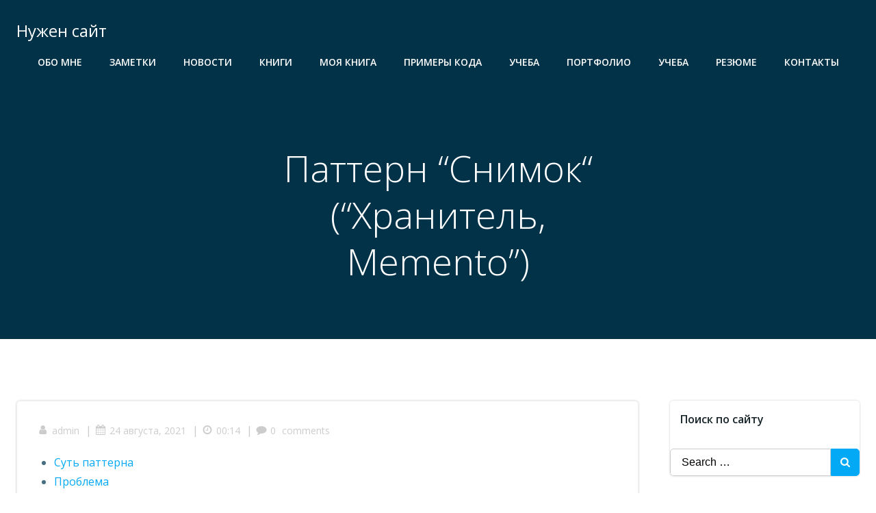

--- FILE ---
content_type: text/html; charset=UTF-8
request_url: https://nujensait.ru/10558/
body_size: 39362
content:
<!DOCTYPE html>
<html lang="ru-RU">
<head>
    <meta charset="UTF-8">
    <meta name="viewport" content="width=device-width, initial-scale=1">
    <link rel="profile" href="http://gmpg.org/xfn/11">
    <title>Паттерн “Снимок“ (“Хранитель, Memento”) &#8212; Нужен сайт</title>
<meta name='robots' content='max-image-preview:large' />
<link rel='dns-prefetch' href='//fonts.googleapis.com' />
<link rel="alternate" type="application/rss+xml" title="Нужен сайт &raquo; Лента" href="https://nujensait.ru/feed/" />
<link rel="alternate" type="application/rss+xml" title="Нужен сайт &raquo; Лента комментариев" href="https://nujensait.ru/comments/feed/" />
<link rel="alternate" type="application/rss+xml" title="Нужен сайт &raquo; Лента комментариев к &laquo;Паттерн “Снимок“ (“Хранитель, Memento”)&raquo;" href="https://nujensait.ru/10558/feed/" />
<link rel="alternate" title="oEmbed (JSON)" type="application/json+oembed" href="https://nujensait.ru/wp-json/oembed/1.0/embed?url=https%3A%2F%2Fnujensait.ru%2F10558%2F" />
<link rel="alternate" title="oEmbed (XML)" type="text/xml+oembed" href="https://nujensait.ru/wp-json/oembed/1.0/embed?url=https%3A%2F%2Fnujensait.ru%2F10558%2F&#038;format=xml" />
<style id='wp-img-auto-sizes-contain-inline-css' type='text/css'>
img:is([sizes=auto i],[sizes^="auto," i]){contain-intrinsic-size:3000px 1500px}
/*# sourceURL=wp-img-auto-sizes-contain-inline-css */
</style>
<link rel='stylesheet' id='extend-builder-css-css' href='https://nujensait.ru/wp-content/plugins/colibri-page-builder/extend-builder/assets/static/css/theme.css?ver=1.0.360' type='text/css' media='all' />
<style id='extend-builder-css-inline-css' type='text/css'>
/* page css */
/* part css : theme-shapes */
.colibri-shape-circles {
background-image:url('https://nujensait.ru/wp-content/themes/colibri-wp/resources/images/header-shapes/circles.png')
}
.colibri-shape-10degree-stripes {
background-image:url('https://nujensait.ru/wp-content/themes/colibri-wp/resources/images/header-shapes/10degree-stripes.png')
}
.colibri-shape-rounded-squares-blue {
background-image:url('https://nujensait.ru/wp-content/themes/colibri-wp/resources/images/header-shapes/rounded-squares-blue.png')
}
.colibri-shape-many-rounded-squares-blue {
background-image:url('https://nujensait.ru/wp-content/themes/colibri-wp/resources/images/header-shapes/many-rounded-squares-blue.png')
}
.colibri-shape-two-circles {
background-image:url('https://nujensait.ru/wp-content/themes/colibri-wp/resources/images/header-shapes/two-circles.png')
}
.colibri-shape-circles-2 {
background-image:url('https://nujensait.ru/wp-content/themes/colibri-wp/resources/images/header-shapes/circles-2.png')
}
.colibri-shape-circles-3 {
background-image:url('https://nujensait.ru/wp-content/themes/colibri-wp/resources/images/header-shapes/circles-3.png')
}
.colibri-shape-circles-gradient {
background-image:url('https://nujensait.ru/wp-content/themes/colibri-wp/resources/images/header-shapes/circles-gradient.png')
}
.colibri-shape-circles-white-gradient {
background-image:url('https://nujensait.ru/wp-content/themes/colibri-wp/resources/images/header-shapes/circles-white-gradient.png')
}
.colibri-shape-waves {
background-image:url('https://nujensait.ru/wp-content/themes/colibri-wp/resources/images/header-shapes/waves.png')
}
.colibri-shape-waves-inverted {
background-image:url('https://nujensait.ru/wp-content/themes/colibri-wp/resources/images/header-shapes/waves-inverted.png')
}
.colibri-shape-dots {
background-image:url('https://nujensait.ru/wp-content/themes/colibri-wp/resources/images/header-shapes/dots.png')
}
.colibri-shape-left-tilted-lines {
background-image:url('https://nujensait.ru/wp-content/themes/colibri-wp/resources/images/header-shapes/left-tilted-lines.png')
}
.colibri-shape-right-tilted-lines {
background-image:url('https://nujensait.ru/wp-content/themes/colibri-wp/resources/images/header-shapes/right-tilted-lines.png')
}
.colibri-shape-right-tilted-strips {
background-image:url('https://nujensait.ru/wp-content/themes/colibri-wp/resources/images/header-shapes/right-tilted-strips.png')
}
/* part css : theme */

.h-y-container > *:not(:last-child), .h-x-container-inner > * {
  margin-bottom: 20px;
}
.h-x-container-inner, .h-column__content > .h-x-container > *:last-child {
  margin-bottom: -20px;
}
.h-x-container-inner > * {
  padding-left: 10px;
  padding-right: 10px;
}
.h-x-container-inner {
  margin-left: -10px;
  margin-right: -10px;
}
[class*=style-], [class*=local-style-], .h-global-transition, .h-global-transition-all, .h-global-transition-all * {
  transition-duration: 0.5s;
}
.wp-block-button .wp-block-button__link:not(.has-background),.wp-block-file .wp-block-file__button {
  background-color: #03a9f4;
  background-image: none;
}
.wp-block-button .wp-block-button__link:not(.has-background):hover,.wp-block-button .wp-block-button__link:not(.has-background):focus,.wp-block-button .wp-block-button__link:not(.has-background):active,.wp-block-file .wp-block-file__button:hover,.wp-block-file .wp-block-file__button:focus,.wp-block-file .wp-block-file__button:active {
  background-color: rgb(2, 110, 159);
  background-image: none;
}
.wp-block-button.is-style-outline .wp-block-button__link:not(.has-background) {
  color: #03a9f4;
  background-color: transparent;
  background-image: none;
  border-top-width: 2px;
  border-top-color: #03a9f4;
  border-top-style: solid;
  border-right-width: 2px;
  border-right-color: #03a9f4;
  border-right-style: solid;
  border-bottom-width: 2px;
  border-bottom-color: #03a9f4;
  border-bottom-style: solid;
  border-left-width: 2px;
  border-left-color: #03a9f4;
  border-left-style: solid;
}
.wp-block-button.is-style-outline .wp-block-button__link:not(.has-background):hover,.wp-block-button.is-style-outline .wp-block-button__link:not(.has-background):focus,.wp-block-button.is-style-outline .wp-block-button__link:not(.has-background):active {
  color: #fff;
  background-color: #03a9f4;
  background-image: none;
}
.has-background-color,*[class^="wp-block-"].is-style-solid-color {
  background-color: #03a9f4;
  background-image: none;
}
.has-colibri-color-1-background-color {
  background-color: #03a9f4;
  background-image: none;
}
.wp-block-button .wp-block-button__link.has-colibri-color-1-background-color {
  background-color: #03a9f4;
  background-image: none;
}
.wp-block-button .wp-block-button__link.has-colibri-color-1-background-color:hover,.wp-block-button .wp-block-button__link.has-colibri-color-1-background-color:focus,.wp-block-button .wp-block-button__link.has-colibri-color-1-background-color:active {
  background-color: rgb(2, 110, 159);
  background-image: none;
}
.wp-block-button.is-style-outline .wp-block-button__link.has-colibri-color-1-background-color {
  color: #03a9f4;
  background-color: transparent;
  background-image: none;
  border-top-width: 2px;
  border-top-color: #03a9f4;
  border-top-style: solid;
  border-right-width: 2px;
  border-right-color: #03a9f4;
  border-right-style: solid;
  border-bottom-width: 2px;
  border-bottom-color: #03a9f4;
  border-bottom-style: solid;
  border-left-width: 2px;
  border-left-color: #03a9f4;
  border-left-style: solid;
}
.wp-block-button.is-style-outline .wp-block-button__link.has-colibri-color-1-background-color:hover,.wp-block-button.is-style-outline .wp-block-button__link.has-colibri-color-1-background-color:focus,.wp-block-button.is-style-outline .wp-block-button__link.has-colibri-color-1-background-color:active {
  color: #fff;
  background-color: #03a9f4;
  background-image: none;
}
*[class^="wp-block-"].has-colibri-color-1-background-color,*[class^="wp-block-"] .has-colibri-color-1-background-color,*[class^="wp-block-"].is-style-solid-color.has-colibri-color-1-color,*[class^="wp-block-"].is-style-solid-color blockquote.has-colibri-color-1-color,*[class^="wp-block-"].is-style-solid-color blockquote.has-colibri-color-1-color p {
  background-color: #03a9f4;
  background-image: none;
}
.has-colibri-color-1-color {
  color: #03a9f4;
}
.has-colibri-color-2-background-color {
  background-color: #f79007;
  background-image: none;
}
.wp-block-button .wp-block-button__link.has-colibri-color-2-background-color {
  background-color: #f79007;
  background-image: none;
}
.wp-block-button .wp-block-button__link.has-colibri-color-2-background-color:hover,.wp-block-button .wp-block-button__link.has-colibri-color-2-background-color:focus,.wp-block-button .wp-block-button__link.has-colibri-color-2-background-color:active {
  background-color: rgb(162, 94, 5);
  background-image: none;
}
.wp-block-button.is-style-outline .wp-block-button__link.has-colibri-color-2-background-color {
  color: #f79007;
  background-color: transparent;
  background-image: none;
  border-top-width: 2px;
  border-top-color: #f79007;
  border-top-style: solid;
  border-right-width: 2px;
  border-right-color: #f79007;
  border-right-style: solid;
  border-bottom-width: 2px;
  border-bottom-color: #f79007;
  border-bottom-style: solid;
  border-left-width: 2px;
  border-left-color: #f79007;
  border-left-style: solid;
}
.wp-block-button.is-style-outline .wp-block-button__link.has-colibri-color-2-background-color:hover,.wp-block-button.is-style-outline .wp-block-button__link.has-colibri-color-2-background-color:focus,.wp-block-button.is-style-outline .wp-block-button__link.has-colibri-color-2-background-color:active {
  color: #fff;
  background-color: #f79007;
  background-image: none;
}
*[class^="wp-block-"].has-colibri-color-2-background-color,*[class^="wp-block-"] .has-colibri-color-2-background-color,*[class^="wp-block-"].is-style-solid-color.has-colibri-color-2-color,*[class^="wp-block-"].is-style-solid-color blockquote.has-colibri-color-2-color,*[class^="wp-block-"].is-style-solid-color blockquote.has-colibri-color-2-color p {
  background-color: #f79007;
  background-image: none;
}
.has-colibri-color-2-color {
  color: #f79007;
}
.has-colibri-color-3-background-color {
  background-color: #00bf87;
  background-image: none;
}
.wp-block-button .wp-block-button__link.has-colibri-color-3-background-color {
  background-color: #00bf87;
  background-image: none;
}
.wp-block-button .wp-block-button__link.has-colibri-color-3-background-color:hover,.wp-block-button .wp-block-button__link.has-colibri-color-3-background-color:focus,.wp-block-button .wp-block-button__link.has-colibri-color-3-background-color:active {
  background-color: rgb(0, 106, 75);
  background-image: none;
}
.wp-block-button.is-style-outline .wp-block-button__link.has-colibri-color-3-background-color {
  color: #00bf87;
  background-color: transparent;
  background-image: none;
  border-top-width: 2px;
  border-top-color: #00bf87;
  border-top-style: solid;
  border-right-width: 2px;
  border-right-color: #00bf87;
  border-right-style: solid;
  border-bottom-width: 2px;
  border-bottom-color: #00bf87;
  border-bottom-style: solid;
  border-left-width: 2px;
  border-left-color: #00bf87;
  border-left-style: solid;
}
.wp-block-button.is-style-outline .wp-block-button__link.has-colibri-color-3-background-color:hover,.wp-block-button.is-style-outline .wp-block-button__link.has-colibri-color-3-background-color:focus,.wp-block-button.is-style-outline .wp-block-button__link.has-colibri-color-3-background-color:active {
  color: #fff;
  background-color: #00bf87;
  background-image: none;
}
*[class^="wp-block-"].has-colibri-color-3-background-color,*[class^="wp-block-"] .has-colibri-color-3-background-color,*[class^="wp-block-"].is-style-solid-color.has-colibri-color-3-color,*[class^="wp-block-"].is-style-solid-color blockquote.has-colibri-color-3-color,*[class^="wp-block-"].is-style-solid-color blockquote.has-colibri-color-3-color p {
  background-color: #00bf87;
  background-image: none;
}
.has-colibri-color-3-color {
  color: #00bf87;
}
.has-colibri-color-4-background-color {
  background-color: #6632ff;
  background-image: none;
}
.wp-block-button .wp-block-button__link.has-colibri-color-4-background-color {
  background-color: #6632ff;
  background-image: none;
}
.wp-block-button .wp-block-button__link.has-colibri-color-4-background-color:hover,.wp-block-button .wp-block-button__link.has-colibri-color-4-background-color:focus,.wp-block-button .wp-block-button__link.has-colibri-color-4-background-color:active {
  background-color: rgb(68, 33, 170);
  background-image: none;
}
.wp-block-button.is-style-outline .wp-block-button__link.has-colibri-color-4-background-color {
  color: #6632ff;
  background-color: transparent;
  background-image: none;
  border-top-width: 2px;
  border-top-color: #6632ff;
  border-top-style: solid;
  border-right-width: 2px;
  border-right-color: #6632ff;
  border-right-style: solid;
  border-bottom-width: 2px;
  border-bottom-color: #6632ff;
  border-bottom-style: solid;
  border-left-width: 2px;
  border-left-color: #6632ff;
  border-left-style: solid;
}
.wp-block-button.is-style-outline .wp-block-button__link.has-colibri-color-4-background-color:hover,.wp-block-button.is-style-outline .wp-block-button__link.has-colibri-color-4-background-color:focus,.wp-block-button.is-style-outline .wp-block-button__link.has-colibri-color-4-background-color:active {
  color: #fff;
  background-color: #6632ff;
  background-image: none;
}
*[class^="wp-block-"].has-colibri-color-4-background-color,*[class^="wp-block-"] .has-colibri-color-4-background-color,*[class^="wp-block-"].is-style-solid-color.has-colibri-color-4-color,*[class^="wp-block-"].is-style-solid-color blockquote.has-colibri-color-4-color,*[class^="wp-block-"].is-style-solid-color blockquote.has-colibri-color-4-color p {
  background-color: #6632ff;
  background-image: none;
}
.has-colibri-color-4-color {
  color: #6632ff;
}
.has-colibri-color-5-background-color {
  background-color: #FFFFFF;
  background-image: none;
}
.wp-block-button .wp-block-button__link.has-colibri-color-5-background-color {
  background-color: #FFFFFF;
  background-image: none;
}
.wp-block-button .wp-block-button__link.has-colibri-color-5-background-color:hover,.wp-block-button .wp-block-button__link.has-colibri-color-5-background-color:focus,.wp-block-button .wp-block-button__link.has-colibri-color-5-background-color:active {
  background-color: rgb(102, 102, 102);
  background-image: none;
}
.wp-block-button.is-style-outline .wp-block-button__link.has-colibri-color-5-background-color {
  color: #FFFFFF;
  background-color: transparent;
  background-image: none;
  border-top-width: 2px;
  border-top-color: #FFFFFF;
  border-top-style: solid;
  border-right-width: 2px;
  border-right-color: #FFFFFF;
  border-right-style: solid;
  border-bottom-width: 2px;
  border-bottom-color: #FFFFFF;
  border-bottom-style: solid;
  border-left-width: 2px;
  border-left-color: #FFFFFF;
  border-left-style: solid;
}
.wp-block-button.is-style-outline .wp-block-button__link.has-colibri-color-5-background-color:hover,.wp-block-button.is-style-outline .wp-block-button__link.has-colibri-color-5-background-color:focus,.wp-block-button.is-style-outline .wp-block-button__link.has-colibri-color-5-background-color:active {
  color: #fff;
  background-color: #FFFFFF;
  background-image: none;
}
*[class^="wp-block-"].has-colibri-color-5-background-color,*[class^="wp-block-"] .has-colibri-color-5-background-color,*[class^="wp-block-"].is-style-solid-color.has-colibri-color-5-color,*[class^="wp-block-"].is-style-solid-color blockquote.has-colibri-color-5-color,*[class^="wp-block-"].is-style-solid-color blockquote.has-colibri-color-5-color p {
  background-color: #FFFFFF;
  background-image: none;
}
.has-colibri-color-5-color {
  color: #FFFFFF;
}
.has-colibri-color-6-background-color {
  background-color: #17252a;
  background-image: none;
}
.wp-block-button .wp-block-button__link.has-colibri-color-6-background-color {
  background-color: #17252a;
  background-image: none;
}
.wp-block-button .wp-block-button__link.has-colibri-color-6-background-color:hover,.wp-block-button .wp-block-button__link.has-colibri-color-6-background-color:focus,.wp-block-button .wp-block-button__link.has-colibri-color-6-background-color:active {
  background-color: rgb(23, 37, 42);
  background-image: none;
}
.wp-block-button.is-style-outline .wp-block-button__link.has-colibri-color-6-background-color {
  color: #17252a;
  background-color: transparent;
  background-image: none;
  border-top-width: 2px;
  border-top-color: #17252a;
  border-top-style: solid;
  border-right-width: 2px;
  border-right-color: #17252a;
  border-right-style: solid;
  border-bottom-width: 2px;
  border-bottom-color: #17252a;
  border-bottom-style: solid;
  border-left-width: 2px;
  border-left-color: #17252a;
  border-left-style: solid;
}
.wp-block-button.is-style-outline .wp-block-button__link.has-colibri-color-6-background-color:hover,.wp-block-button.is-style-outline .wp-block-button__link.has-colibri-color-6-background-color:focus,.wp-block-button.is-style-outline .wp-block-button__link.has-colibri-color-6-background-color:active {
  color: #fff;
  background-color: #17252a;
  background-image: none;
}
*[class^="wp-block-"].has-colibri-color-6-background-color,*[class^="wp-block-"] .has-colibri-color-6-background-color,*[class^="wp-block-"].is-style-solid-color.has-colibri-color-6-color,*[class^="wp-block-"].is-style-solid-color blockquote.has-colibri-color-6-color,*[class^="wp-block-"].is-style-solid-color blockquote.has-colibri-color-6-color p {
  background-color: #17252a;
  background-image: none;
}
.has-colibri-color-6-color {
  color: #17252a;
}
#colibri .woocommerce-store-notice,#colibri.woocommerce .content .h-section input[type=submit],#colibri.woocommerce-page  .content .h-section  input[type=button],#colibri.woocommerce .content .h-section  input[type=button],#colibri.woocommerce-page  .content .h-section .button,#colibri.woocommerce .content .h-section .button,#colibri.woocommerce-page  .content .h-section  a.button,#colibri.woocommerce .content .h-section  a.button,#colibri.woocommerce-page  .content .h-section button.button,#colibri.woocommerce .content .h-section button.button,#colibri.woocommerce-page  .content .h-section input.button,#colibri.woocommerce .content .h-section input.button,#colibri.woocommerce-page  .content .h-section input#submit,#colibri.woocommerce .content .h-section input#submit,#colibri.woocommerce-page  .content .h-section a.added_to_cart,#colibri.woocommerce .content .h-section a.added_to_cart,#colibri.woocommerce-page  .content .h-section .ui-slider-range,#colibri.woocommerce .content .h-section .ui-slider-range,#colibri.woocommerce-page  .content .h-section .ui-slider-handle,#colibri.woocommerce .content .h-section .ui-slider-handle {
  background-color: #03a9f4;
  background-image: none;
  border-top-width: 0px;
  border-top-color: #03a9f4;
  border-top-style: solid;
  border-right-width: 0px;
  border-right-color: #03a9f4;
  border-right-style: solid;
  border-bottom-width: 0px;
  border-bottom-color: #03a9f4;
  border-bottom-style: solid;
  border-left-width: 0px;
  border-left-color: #03a9f4;
  border-left-style: solid;
}
#colibri .woocommerce-store-notice:hover,#colibri .woocommerce-store-notice:focus,#colibri .woocommerce-store-notice:active,#colibri.woocommerce .content .h-section input[type=submit]:hover,#colibri.woocommerce .content .h-section input[type=submit]:focus,#colibri.woocommerce .content .h-section input[type=submit]:active,#colibri.woocommerce-page  .content .h-section  input[type=button]:hover,#colibri.woocommerce-page  .content .h-section  input[type=button]:focus,#colibri.woocommerce-page  .content .h-section  input[type=button]:active,#colibri.woocommerce .content .h-section  input[type=button]:hover,#colibri.woocommerce .content .h-section  input[type=button]:focus,#colibri.woocommerce .content .h-section  input[type=button]:active,#colibri.woocommerce-page  .content .h-section .button:hover,#colibri.woocommerce-page  .content .h-section .button:focus,#colibri.woocommerce-page  .content .h-section .button:active,#colibri.woocommerce .content .h-section .button:hover,#colibri.woocommerce .content .h-section .button:focus,#colibri.woocommerce .content .h-section .button:active,#colibri.woocommerce-page  .content .h-section  a.button:hover,#colibri.woocommerce-page  .content .h-section  a.button:focus,#colibri.woocommerce-page  .content .h-section  a.button:active,#colibri.woocommerce .content .h-section  a.button:hover,#colibri.woocommerce .content .h-section  a.button:focus,#colibri.woocommerce .content .h-section  a.button:active,#colibri.woocommerce-page  .content .h-section button.button:hover,#colibri.woocommerce-page  .content .h-section button.button:focus,#colibri.woocommerce-page  .content .h-section button.button:active,#colibri.woocommerce .content .h-section button.button:hover,#colibri.woocommerce .content .h-section button.button:focus,#colibri.woocommerce .content .h-section button.button:active,#colibri.woocommerce-page  .content .h-section input.button:hover,#colibri.woocommerce-page  .content .h-section input.button:focus,#colibri.woocommerce-page  .content .h-section input.button:active,#colibri.woocommerce .content .h-section input.button:hover,#colibri.woocommerce .content .h-section input.button:focus,#colibri.woocommerce .content .h-section input.button:active,#colibri.woocommerce-page  .content .h-section input#submit:hover,#colibri.woocommerce-page  .content .h-section input#submit:focus,#colibri.woocommerce-page  .content .h-section input#submit:active,#colibri.woocommerce .content .h-section input#submit:hover,#colibri.woocommerce .content .h-section input#submit:focus,#colibri.woocommerce .content .h-section input#submit:active,#colibri.woocommerce-page  .content .h-section a.added_to_cart:hover,#colibri.woocommerce-page  .content .h-section a.added_to_cart:focus,#colibri.woocommerce-page  .content .h-section a.added_to_cart:active,#colibri.woocommerce .content .h-section a.added_to_cart:hover,#colibri.woocommerce .content .h-section a.added_to_cart:focus,#colibri.woocommerce .content .h-section a.added_to_cart:active,#colibri.woocommerce-page  .content .h-section .ui-slider-range:hover,#colibri.woocommerce-page  .content .h-section .ui-slider-range:focus,#colibri.woocommerce-page  .content .h-section .ui-slider-range:active,#colibri.woocommerce .content .h-section .ui-slider-range:hover,#colibri.woocommerce .content .h-section .ui-slider-range:focus,#colibri.woocommerce .content .h-section .ui-slider-range:active,#colibri.woocommerce-page  .content .h-section .ui-slider-handle:hover,#colibri.woocommerce-page  .content .h-section .ui-slider-handle:focus,#colibri.woocommerce-page  .content .h-section .ui-slider-handle:active,#colibri.woocommerce .content .h-section .ui-slider-handle:hover,#colibri.woocommerce .content .h-section .ui-slider-handle:focus,#colibri.woocommerce .content .h-section .ui-slider-handle:active {
  background-color: rgb(2, 110, 159);
  background-image: none;
  border-top-width: 0px;
  border-top-color: rgb(2, 110, 159);
  border-top-style: solid;
  border-right-width: 0px;
  border-right-color: rgb(2, 110, 159);
  border-right-style: solid;
  border-bottom-width: 0px;
  border-bottom-color: rgb(2, 110, 159);
  border-bottom-style: solid;
  border-left-width: 0px;
  border-left-color: rgb(2, 110, 159);
  border-left-style: solid;
}
#colibri.woocommerce-page  .content .h-section .star-rating::before,#colibri.woocommerce .content .h-section .star-rating::before,#colibri.woocommerce-page  .content .h-section .star-rating span::before,#colibri.woocommerce .content .h-section .star-rating span::before {
  color: #03a9f4;
}
#colibri.woocommerce-page  .content .h-section .price,#colibri.woocommerce .content .h-section .price {
  color: #03a9f4;
}
#colibri.woocommerce-page  .content .h-section .price del,#colibri.woocommerce .content .h-section .price del {
  color: rgb(84, 194, 244);
}
#colibri.woocommerce-page  .content .h-section .onsale,#colibri.woocommerce .content .h-section .onsale {
  background-color: #03a9f4;
  background-image: none;
}
#colibri.woocommerce-page  .content .h-section .onsale:hover,#colibri.woocommerce-page  .content .h-section .onsale:focus,#colibri.woocommerce-page  .content .h-section .onsale:active,#colibri.woocommerce .content .h-section .onsale:hover,#colibri.woocommerce .content .h-section .onsale:focus,#colibri.woocommerce .content .h-section .onsale:active {
  background-color: rgb(2, 110, 159);
  background-image: none;
}
#colibri.woocommerce ul.products li.product h2:hover {
  color: #03a9f4;
}
#colibri.woocommerce-page  .content .h-section .woocommerce-pagination .page-numbers.current,#colibri.woocommerce .content .h-section .woocommerce-pagination .page-numbers.current,#colibri.woocommerce-page  .content .h-section .woocommerce-pagination a.page-numbers:hover,#colibri.woocommerce .content .h-section .woocommerce-pagination a.page-numbers:hover {
  background-color: #03a9f4;
  background-image: none;
}
#colibri.woocommerce-page  .content .h-section .comment-form-rating .stars a,#colibri.woocommerce .content .h-section .comment-form-rating .stars a {
  color: #03a9f4;
}
.h-section-global-spacing {
  padding-top: 90px;
  padding-bottom: 90px;
}
#colibri .colibri-language-switcher {
  background-color: white;
  background-image: none;
  top: 80px;
  border-top-width: 0px;
  border-top-style: none;
  border-top-left-radius: 4px;
  border-top-right-radius: 0px;
  border-right-width: 0px;
  border-right-style: none;
  border-bottom-width: 0px;
  border-bottom-style: none;
  border-bottom-left-radius: 4px;
  border-bottom-right-radius: 0px;
  border-left-width: 0px;
  border-left-style: none;
}
#colibri .colibri-language-switcher .lang-item {
  padding-top: 14px;
  padding-right: 18px;
  padding-bottom: 14px;
  padding-left: 18px;
}
body {
  font-family: Open Sans;
  font-weight: 400;
  font-size: 16px;
  line-height: 1.6;
  color: rgb(70, 112, 127);
}
body a {
  font-family: Open Sans;
  font-weight: 400;
  text-decoration: none;
  font-size: 1em;
  line-height: 1.5;
  color: #03a9f4;
}
body p {
  margin-bottom: 16px;
  font-family: Open Sans;
  font-weight: 400;
  font-size: 16px;
  line-height: 1.6;
  color: rgb(70, 112, 127);
}
body .h-lead p {
  margin-bottom: 16px;
  font-family: Open Sans;
  font-weight: 300;
  font-size: 1.25em;
  line-height: 1.5;
  color: rgb(37, 41, 42);
}
body blockquote p {
  margin-bottom: 16px;
  font-family: Open Sans;
  font-weight: 400;
  font-size: 16px;
  line-height: 1.6;
  color: rgb(70, 112, 127);
}
body h1 {
  margin-bottom: 16px;
  font-family: Open Sans;
  font-weight: 300;
  font-size: 3.375em;
  line-height: 1.26;
  color: rgb(23, 37, 42);
}
body h2 {
  margin-bottom: 16px;
  font-family: Open Sans;
  font-weight: 300;
  font-size: 2.625em;
  line-height: 1.143;
  color: rgb(23, 37, 42);
}
body h3 {
  margin-bottom: 16px;
  font-family: Open Sans;
  font-weight: 300;
  font-size: 2.25em;
  line-height: 1.25;
  color: rgb(23, 37, 42);
}
body h4 {
  margin-bottom: 16px;
  font-family: Open Sans;
  font-weight: 600;
  font-size: 1.25em;
  line-height: 1.6;
  color: rgb(23, 37, 42);
}
body h5 {
  margin-bottom: 16px;
  font-family: Open Sans;
  font-weight: 600;
  font-size: 1.125em;
  line-height: 1.55;
  color: rgb(23, 37, 42);
}
body h6 {
  margin-bottom: 16px;
  font-family: Open Sans;
  font-weight: 600;
  font-size: 1em;
  line-height: 1.6;
  color: rgb(23, 37, 42);
}


@media (min-width: 768px) and (max-width: 1023px){
.h-section-global-spacing {
  padding-top: 60px;
  padding-bottom: 60px;
}

}

@media (max-width: 767px){
.h-section-global-spacing {
  padding-top: 30px;
  padding-bottom: 30px;
}

}
/* part css : page */
#colibri .style-30 {
  animation-duration: 0.5s;
  padding-top: 20px;
  padding-right: 15px;
  padding-bottom: 20px;
  padding-left: 15px;
  background-color: transparent;
  background-image: none;
}
#colibri .h-navigation_sticky .style-30,#colibri .h-navigation_sticky.style-30 {
  background-color: #ffffff;
  background-image: none;
  padding-top: 10px;
  padding-bottom: 10px;
  box-shadow: 0px 0px 4px 0px rgba(0,0,0,0.5) ;
}
#colibri .style-32 {
  text-align: center;
  height: auto;
  min-height: unset;
}
#colibri .style-33-image {
  max-height: 70px;
}
#colibri .style-33 a,#colibri .style-33  .logo-text {
  color: #ffffff;
  text-decoration: none;
  font-size: 24px;
}
#colibri .style-33 .logo-text {
  color: #FFFFFF;
}
#colibri .h-navigation_sticky .style-33-image,#colibri .h-navigation_sticky.style-33-image {
  max-height: 70px;
}
#colibri .h-navigation_sticky .style-33 a,#colibri .h-navigation_sticky .style-33  .logo-text,#colibri .h-navigation_sticky.style-33 a,#colibri .h-navigation_sticky.style-33  .logo-text {
  color: #000000;
  text-decoration: none;
}
#colibri .style-34 {
  text-align: center;
  height: auto;
  min-height: unset;
}
#colibri .style-35 {
  height: 50px;
}
#colibri .style-36 {
  text-align: center;
  height: auto;
  min-height: unset;
}
#colibri .style-37 >  div > .colibri-menu-container > ul.colibri-menu {
  justify-content: flex-end;
}
#colibri .style-37 >  div > .colibri-menu-container > ul.colibri-menu > li {
  margin-top: 0px;
  margin-right: 20px;
  margin-bottom: 0px;
  margin-left: 20px;
  padding-top: 10px;
  padding-right: 0px;
  padding-bottom: 10px;
  padding-left: 0px;
}
#colibri .style-37 >  div > .colibri-menu-container > ul.colibri-menu > li.current_page_item,#colibri .style-37  >  div > .colibri-menu-container > ul.colibri-menu > li.current_page_item:hover {
  margin-top: 0px;
  margin-right: 20px;
  margin-bottom: 0px;
  margin-left: 20px;
  padding-top: 10px;
  padding-right: 0px;
  padding-bottom: 10px;
  padding-left: 0px;
}
#colibri .style-37 >  div > .colibri-menu-container > ul.colibri-menu > li > a {
  font-family: Open Sans;
  font-weight: 600;
  text-transform: uppercase;
  font-size: 14px;
  line-height: 1.5em;
  letter-spacing: 0px;
  color: #FFFFFF;
}
#colibri .style-37  >  div > .colibri-menu-container > ul.colibri-menu > li.hover  > a {
  color: rgb(166, 220, 244);
}
#colibri .style-37  >  div > .colibri-menu-container > ul.colibri-menu > li:hover > a,#colibri .style-37  >  div > .colibri-menu-container > ul.colibri-menu > li.hover  > a {
  color: rgb(166, 220, 244);
}
#colibri .style-37  >  div > .colibri-menu-container > ul.colibri-menu > li.current_page_item > a,#colibri .style-37  >  div > .colibri-menu-container > ul.colibri-menu > li.current_page_item > a:hover {
  font-family: Open Sans;
  font-weight: 600;
  text-transform: uppercase;
  font-size: 14px;
  line-height: 1.5em;
  letter-spacing: 0px;
  color: rgb(166, 220, 244);
}
#colibri .style-37 >  div > .colibri-menu-container > ul.colibri-menu li > ul {
  background-color: #ffffff;
  background-image: none;
  margin-right: 5px;
  margin-left: 5px;
  box-shadow: 0px 0px 5px 2px rgba(0, 0, 0, 0.04) ;
}
#colibri .style-37 >  div > .colibri-menu-container > ul.colibri-menu li > ul  li {
  padding-top: 10px;
  padding-right: 20px;
  padding-bottom: 10px;
  padding-left: 20px;
  border-top-width: 0px;
  border-top-style: none;
  border-right-width: 0px;
  border-right-style: none;
  border-bottom-width: 1px;
  border-bottom-color: rgba(128,128,128,.2);
  border-bottom-style: solid;
  border-left-width: 0px;
  border-left-style: none;
  background-color: rgb(255, 255, 255);
  background-image: none;
}
#colibri .style-37  >  div > .colibri-menu-container > ul.colibri-menu li > ul > li.hover {
  background-color: #03a9f4;
}
#colibri .style-37  >  div > .colibri-menu-container > ul.colibri-menu li > ul > li:hover,#colibri .style-37  >  div > .colibri-menu-container > ul.colibri-menu li > ul > li.hover {
  background-color: #03a9f4;
}
#colibri .style-37 >  div > .colibri-menu-container > ul.colibri-menu li > ul li.current_page_item,#colibri .style-37  >  div > .colibri-menu-container > ul.colibri-menu li > ul > li.current_page_item:hover {
  padding-top: 10px;
  padding-right: 20px;
  padding-bottom: 10px;
  padding-left: 20px;
  border-top-width: 0px;
  border-top-style: none;
  border-right-width: 0px;
  border-right-style: none;
  border-bottom-width: 1px;
  border-bottom-color: rgba(128,128,128,.2);
  border-bottom-style: solid;
  border-left-width: 0px;
  border-left-style: none;
  background-color: #03a9f4;
  background-image: none;
}
#colibri .style-37 >  div > .colibri-menu-container > ul.colibri-menu li > ul > li > a {
  font-size: 14px;
  color: rgb(37, 41, 42);
}
#colibri .style-37  >  div > .colibri-menu-container > ul.colibri-menu li > ul > li.hover  > a {
  color: rgb(255, 255, 255);
}
#colibri .style-37  >  div > .colibri-menu-container > ul.colibri-menu li > ul > li:hover > a,#colibri .style-37  >  div > .colibri-menu-container > ul.colibri-menu li > ul > li.hover  > a {
  color: rgb(255, 255, 255);
}
#colibri .style-37 >  div > .colibri-menu-container > ul.colibri-menu li > ul > li.current_page_item > a,#colibri .style-37  >  div > .colibri-menu-container > ul.colibri-menu li > ul > li.current_page_item > a:hover {
  font-size: 14px;
  color: rgb(255, 255, 255);
}
#colibri .style-37 >  div > .colibri-menu-container > ul.colibri-menu.bordered-active-item > li::after,#colibri .style-37 
      ul.colibri-menu.bordered-active-item > li::before {
  background-color: rgb(166, 220, 244);
  background-image: none;
  height: 3px;
}
#colibri .style-37 >  div > .colibri-menu-container > ul.colibri-menu.solid-active-item > li::after,#colibri .style-37 
      ul.colibri-menu.solid-active-item > li::before {
  background-color: white;
  background-image: none;
  border-top-width: 0px;
  border-top-style: none;
  border-top-left-radius: 0%;
  border-top-right-radius: 0%;
  border-right-width: 0px;
  border-right-style: none;
  border-bottom-width: 0px;
  border-bottom-style: none;
  border-bottom-left-radius: 0%;
  border-bottom-right-radius: 0%;
  border-left-width: 0px;
  border-left-style: none;
}
#colibri .style-37 >  div > .colibri-menu-container > ul.colibri-menu > li > ul {
  margin-top: 0px;
}
#colibri .style-37 >  div > .colibri-menu-container > ul.colibri-menu > li > ul::before {
  height: 0px;
  width: 100% ;
}
#colibri .style-37 >  div > .colibri-menu-container > ul.colibri-menu  li > a > svg,#colibri .style-37 >  div > .colibri-menu-container > ul.colibri-menu  li > a >  .arrow-wrapper {
  padding-right: 5px;
  padding-left: 5px;
  color: black;
}
#colibri .style-37 >  div > .colibri-menu-container > ul.colibri-menu li.current_page_item > a > svg,#colibri .style-37 >  div > .colibri-menu-container > ul.colibri-menu > li.current_page_item:hover > a > svg,#colibri .style-37 >  div > .colibri-menu-container > ul.colibri-menu li.current_page_item > a > .arrow-wrapper,#colibri .style-37 >  div > .colibri-menu-container > ul.colibri-menu > li.current_page_item:hover > a > .arrow-wrapper {
  padding-right: 5px;
  padding-left: 5px;
  color: black;
}
#colibri .style-37 >  div > .colibri-menu-container > ul.colibri-menu li > ul  li > a > svg,#colibri .style-37 >  div > .colibri-menu-container > ul.colibri-menu li > ul  li > a >  .arrow-wrapper {
  color: rgb(255, 255, 255);
}
#colibri .style-37 >  div > .colibri-menu-container > ul.colibri-menu li > ul li.current_page_item > a > svg,#colibri .style-37 >  div > .colibri-menu-container > ul.colibri-menu li > ul > li.current_page_item:hover > a > svg,#colibri .style-37 >  div > .colibri-menu-container > ul.colibri-menu li > ul li.current_page_item > a > .arrow-wrapper,#colibri .style-37 >  div > .colibri-menu-container > ul.colibri-menu li > ul > li.current_page_item:hover > a > .arrow-wrapper {
  color: rgb(255, 255, 255);
}
#colibri .h-navigation_sticky .style-37 >  div > .colibri-menu-container > ul.colibri-menu > li > a,#colibri .h-navigation_sticky.style-37 >  div > .colibri-menu-container > ul.colibri-menu > li > a {
  color: rgb(2, 110, 159);
}
#colibri .h-navigation_sticky .style-37  >  div > .colibri-menu-container > ul.colibri-menu > li.hover  > a,#colibri .h-navigation_sticky.style-37  >  div > .colibri-menu-container > ul.colibri-menu > li.hover  > a {
  color: #03a9f4;
}
#colibri .h-navigation_sticky .style-37  >  div > .colibri-menu-container > ul.colibri-menu > li:hover > a,#colibri .h-navigation_sticky .style-37  >  div > .colibri-menu-container > ul.colibri-menu > li.hover  > a,#colibri .h-navigation_sticky.style-37  >  div > .colibri-menu-container > ul.colibri-menu > li:hover > a,#colibri .h-navigation_sticky.style-37  >  div > .colibri-menu-container > ul.colibri-menu > li.hover  > a {
  color: #03a9f4;
}
#colibri .h-navigation_sticky .style-37  >  div > .colibri-menu-container > ul.colibri-menu > li.current_page_item > a,#colibri .h-navigation_sticky .style-37  >  div > .colibri-menu-container > ul.colibri-menu > li.current_page_item > a:hover,#colibri .h-navigation_sticky.style-37  >  div > .colibri-menu-container > ul.colibri-menu > li.current_page_item > a,#colibri .h-navigation_sticky.style-37  >  div > .colibri-menu-container > ul.colibri-menu > li.current_page_item > a:hover {
  color: #03a9f4;
}
#colibri .h-navigation_sticky .style-37 >  div > .colibri-menu-container > ul.colibri-menu.bordered-active-item > li::after,#colibri .h-navigation_sticky .style-37 
      ul.colibri-menu.bordered-active-item > li::before,#colibri .h-navigation_sticky.style-37 >  div > .colibri-menu-container > ul.colibri-menu.bordered-active-item > li::after,#colibri .h-navigation_sticky.style-37 
      ul.colibri-menu.bordered-active-item > li::before {
  background-color: #03a9f4;
  background-image: none;
}
#colibri .style-38-offscreen {
  background-color: #222B34;
  background-image: none;
  width: 300px !important;
}
#colibri .style-38-offscreenOverlay {
  background-color: rgba(0,0,0,0.5);
  background-image: none;
}
#colibri .style-38  .h-hamburger-icon {
  background-color: rgba(0, 0, 0, 0.1);
  background-image: none;
  border-top-width: 0px;
  border-top-color: black;
  border-top-style: solid;
  border-top-left-radius: 100%;
  border-top-right-radius: 100%;
  border-right-width: 0px;
  border-right-color: black;
  border-right-style: solid;
  border-bottom-width: 0px;
  border-bottom-color: black;
  border-bottom-style: solid;
  border-bottom-left-radius: 100%;
  border-bottom-right-radius: 100%;
  border-left-width: 0px;
  border-left-color: black;
  border-left-style: solid;
  fill: white;
  padding-top: 5px;
  padding-right: 5px;
  padding-bottom: 5px;
  padding-left: 5px;
  width: 24px;
  height: 24px;
}
#colibri .style-41 {
  text-align: center;
  height: auto;
  min-height: unset;
}
#colibri .style-42-image {
  max-height: 70px;
}
#colibri .style-42 a,#colibri .style-42  .logo-text {
  color: #ffffff;
  text-decoration: none;
}
#colibri .h-navigation_sticky .style-42-image,#colibri .h-navigation_sticky.style-42-image {
  max-height: 70px;
}
#colibri .h-navigation_sticky .style-42 a,#colibri .h-navigation_sticky .style-42  .logo-text,#colibri .h-navigation_sticky.style-42 a,#colibri .h-navigation_sticky.style-42  .logo-text {
  color: #000000;
  text-decoration: none;
}
#colibri .style-44 {
  text-align: center;
  height: auto;
  min-height: unset;
}
#colibri .style-45 ol {
  list-style-type: decimal;
}
#colibri .style-45 ul {
  list-style-type: disc;
}
#colibri .style-46 >  div > .colibri-menu-container > ul.colibri-menu > li > a {
  padding-top: 12px;
  padding-bottom: 12px;
  padding-left: 40px;
  border-top-width: 0px;
  border-top-color: #808080;
  border-top-style: solid;
  border-right-width: 0px;
  border-right-color: #808080;
  border-right-style: solid;
  border-bottom-width: 1px;
  border-bottom-color: #808080;
  border-bottom-style: solid;
  border-left-width: 0px;
  border-left-color: #808080;
  border-left-style: solid;
  font-size: 14px;
  color: white;
}
#colibri .style-46  >  div > .colibri-menu-container > ul.colibri-menu > li.current_page_item > a,#colibri .style-46  >  div > .colibri-menu-container > ul.colibri-menu > li.current_page_item > a:hover {
  padding-top: 12px;
  padding-bottom: 12px;
  padding-left: 40px;
  border-top-width: 0px;
  border-top-color: #808080;
  border-top-style: solid;
  border-right-width: 0px;
  border-right-color: #808080;
  border-right-style: solid;
  border-bottom-width: 1px;
  border-bottom-color: #808080;
  border-bottom-style: solid;
  border-left-width: 0px;
  border-left-color: #808080;
  border-left-style: solid;
  font-size: 14px;
  color: white;
}
#colibri .style-46 >  div > .colibri-menu-container > ul.colibri-menu li > ul > li > a {
  padding-top: 12px;
  padding-bottom: 12px;
  padding-left: 40px;
  border-top-width: 0px;
  border-top-color: #808080;
  border-top-style: solid;
  border-right-width: 0px;
  border-right-color: #808080;
  border-right-style: solid;
  border-bottom-width: 1px;
  border-bottom-color: #808080;
  border-bottom-style: solid;
  border-left-width: 0px;
  border-left-color: #808080;
  border-left-style: solid;
  font-size: 14px;
  color: white;
}
#colibri .style-46 >  div > .colibri-menu-container > ul.colibri-menu li > ul > li.current_page_item > a,#colibri .style-46  >  div > .colibri-menu-container > ul.colibri-menu li > ul > li.current_page_item > a:hover {
  padding-top: 12px;
  padding-bottom: 12px;
  padding-left: 40px;
  border-top-width: 0px;
  border-top-color: #808080;
  border-top-style: solid;
  border-right-width: 0px;
  border-right-color: #808080;
  border-right-style: solid;
  border-bottom-width: 1px;
  border-bottom-color: #808080;
  border-bottom-style: solid;
  border-left-width: 0px;
  border-left-color: #808080;
  border-left-style: solid;
  font-size: 14px;
  color: white;
}
#colibri .style-46 >  div > .colibri-menu-container > ul.colibri-menu  li > a > svg,#colibri .style-46 >  div > .colibri-menu-container > ul.colibri-menu  li > a >  .arrow-wrapper {
  padding-right: 20px;
  padding-left: 20px;
  color: black;
}
#colibri .style-46 >  div > .colibri-menu-container > ul.colibri-menu li.current_page_item > a > svg,#colibri .style-46 >  div > .colibri-menu-container > ul.colibri-menu > li.current_page_item:hover > a > svg,#colibri .style-46 >  div > .colibri-menu-container > ul.colibri-menu li.current_page_item > a > .arrow-wrapper,#colibri .style-46 >  div > .colibri-menu-container > ul.colibri-menu > li.current_page_item:hover > a > .arrow-wrapper {
  padding-right: 20px;
  padding-left: 20px;
  color: black;
}
#colibri .style-46 >  div > .colibri-menu-container > ul.colibri-menu li > ul  li > a > svg,#colibri .style-46 >  div > .colibri-menu-container > ul.colibri-menu li > ul  li > a >  .arrow-wrapper {
  color: white;
  padding-right: 20px;
  padding-left: 20px;
}
#colibri .style-46 >  div > .colibri-menu-container > ul.colibri-menu li > ul li.current_page_item > a > svg,#colibri .style-46 >  div > .colibri-menu-container > ul.colibri-menu li > ul > li.current_page_item:hover > a > svg,#colibri .style-46 >  div > .colibri-menu-container > ul.colibri-menu li > ul li.current_page_item > a > .arrow-wrapper,#colibri .style-46 >  div > .colibri-menu-container > ul.colibri-menu li > ul > li.current_page_item:hover > a > .arrow-wrapper {
  color: white;
  padding-right: 20px;
  padding-left: 20px;
}
#colibri .style-53 {
  height: auto;
  min-height: unset;
  color: #FFFFFF;
  background-color: #03a9f4;
  background-image: none;
  padding-top: 50px;
  padding-bottom: 50px;
}
#colibri .style-53 h1 {
  color: #FFFFFF;
}
#colibri .style-53 h2 {
  color: #FFFFFF;
}
#colibri .style-53 h3 {
  color: #FFFFFF;
}
#colibri .style-53 h4 {
  color: #FFFFFF;
}
#colibri .style-53 h5 {
  color: #FFFFFF;
}
#colibri .style-53 h6 {
  color: #FFFFFF;
}
#colibri .style-53 p {
  color: #FFFFFF;
}
#colibri .style-55-outer {
  width: 50% ;
  flex: 0 0 auto;
  -ms-flex: 0 0 auto;
}
#colibri .style-55 {
  text-align: center;
  height: auto;
  min-height: unset;
}
#colibri .style-local-84-h4-outer {
  flex: 0 0 auto;
  -ms-flex: 0 0 auto;
  width: auto;
  max-width: 100%;
}
#colibri .h-navigation_sticky .style-local-84-h4-outer,#colibri .h-navigation_sticky.style-local-84-h4-outer {
  flex: 0 0 auto;
  -ms-flex: 0 0 auto;
  width: auto;
  max-width: 100%;
}
#colibri .style-local-84-h6-outer {
  flex: 1 1 0;
  -ms-flex: 1 1 0%;
  max-width: 100%;
}
#colibri .style-local-84-h8-outer {
  flex: 0 0 auto;
  -ms-flex: 0 0 auto;
  width: auto;
  max-width: 100%;
}
#colibri .h-navigation_sticky .style-local-84-h8-outer,#colibri .h-navigation_sticky.style-local-84-h8-outer {
  flex: 0 0 auto;
  -ms-flex: 0 0 auto;
  width: auto;
  max-width: 100%;
}
#colibri .style-local-84-h27-outer {
  width: 50% ;
  flex: 0 0 auto;
  -ms-flex: 0 0 auto;
}
#colibri .style-59 {
  height: auto;
  min-height: unset;
  padding-top: 30px;
  padding-bottom: 30px;
}
.style-61 > .h-y-container > *:not(:last-child) {
  margin-bottom: 0px;
}
#colibri .style-61 {
  text-align: center;
  height: auto;
  min-height: unset;
}
#colibri .style-local-87-f4-outer {
  width: 100% ;
  flex: 0 0 auto;
  -ms-flex: 0 0 auto;
}
#colibri .style-138 {
  margin-left: 8px;
}
#colibri .style-139 {
  border-top-width: 1px;
  border-top-color: rgb(227, 228, 229);
  border-top-style: none;
  border-right-width: 1px;
  border-right-color: rgb(227, 228, 229);
  border-right-style: none;
  border-bottom-width: 1px;
  border-bottom-color: rgb(227, 228, 229);
  border-bottom-style: none;
  border-left-width: 1px;
  border-left-color: rgb(227, 228, 229);
  border-left-style: none;
}
#colibri .style-139 .widget {
  text-align: left;
  border-top-width: 1px;
  border-top-color: rgb(238, 238, 238);
  border-top-style: solid;
  border-top-left-radius: 5px;
  border-top-right-radius: 5px;
  border-right-width: 1px;
  border-right-color: rgb(238, 238, 238);
  border-right-style: solid;
  border-bottom-width: 1px;
  border-bottom-color: rgb(238, 238, 238);
  border-bottom-style: solid;
  border-bottom-left-radius: 5px;
  border-bottom-right-radius: 5px;
  border-left-width: 1px;
  border-left-color: rgb(238, 238, 238);
  border-left-style: solid;
  box-shadow: 0px 0px 3px 0px rgba(0, 0, 0, 0.2) ;
  margin-top: 0px;
  margin-right: 0px;
  margin-bottom: 30px;
  margin-left: 0px;
}
#colibri .style-139 .widget h1,#colibri .style-139 .widget h2,#colibri .style-139 .widget h3,#colibri .style-139 .widget h4,#colibri .style-139 .widget h5,#colibri .style-139 .widget h6 {
  font-size: 16px;
  color: #17252a;
  border-top-width: 0px;
  border-top-color: rgb(238, 238, 238);
  border-top-style: solid;
  border-right-width: 0px;
  border-right-color: rgb(238, 238, 238);
  border-right-style: solid;
  border-bottom-width: 1px;
  border-bottom-color: rgb(238, 238, 238);
  border-bottom-style: solid;
  border-left-width: 0px;
  border-left-color: rgb(238, 238, 238);
  border-left-style: solid;
  padding-top: 10px;
  padding-right: 15px;
  padding-bottom: 10px;
  padding-left: 15px;
  background-color: rgb(250, 250, 250);
  background-image: none;
}
#colibri .style-139 .widget ul,#colibri .style-139 .widget ol {
  margin-top: 0px;
  margin-right: 10px;
  margin-bottom: 15px;
  margin-left: 10px;
}
#colibri .style-139 .widget ul li,#colibri .style-139 .widget ol li,#colibri .style-139 .widget  .textwidget p,#colibri .style-139 .widget  .calendar_wrap td ,#colibri .style-139  .widget  .calendar_wrap th ,#colibri .style-139  .widget  .calendar_wrap caption {
  font-size: 14px;
  color: black;
  margin-left: 10px;
  border-top-width: 0px;
  border-top-color: rgb(243, 244, 245);
  border-top-style: none;
  border-right-width: 0px;
  border-right-color: rgb(243, 244, 245);
  border-right-style: none;
  border-bottom-width: 0px;
  border-bottom-color: rgb(243, 244, 245);
  border-bottom-style: none;
  border-left-width: 0px;
  border-left-color: rgb(243, 244, 245);
  border-left-style: none;
  list-style-type: none;
  list-style-position: inside;
  padding-top: 5px;
  padding-bottom: 5px;
}
#colibri .style-139 .widget ul li a {
  font-size: 14px;
  line-height: 1.6em;
  color: #03a9f4;
}
#colibri .style-139 .widget ul li a:hover {
  color: #f79007;
}
#colibri .style-139 .widget ul li a:hover {
  color: #f79007;
}
#colibri .style-139 .widget input:not([type="submit"]) {
  color: black;
  border-top-width: 1px;
  border-top-color: black;
  border-top-style: solid;
  border-right-width: 1px;
  border-right-color: black;
  border-right-style: solid;
  border-bottom-width: 1px;
  border-bottom-color: black;
  border-bottom-style: solid;
  border-left-width: 1px;
  border-left-color: black;
  border-left-style: solid;
}
#colibri .style-139 .widget.widget_search {
  background-color: unset;
  background-image: none;
  border-top-width: 0px;
  border-top-color: rgb(238, 238, 238);
  border-top-style: none;
  border-top-left-radius: 5px;
  border-top-right-radius: 5px;
  border-right-width: 0px;
  border-right-color: rgb(238, 238, 238);
  border-right-style: none;
  border-bottom-width: 0px;
  border-bottom-color: rgb(238, 238, 238);
  border-bottom-style: none;
  border-bottom-left-radius: 5px;
  border-bottom-right-radius: 5px;
  border-left-width: 0px;
  border-left-color: rgb(238, 238, 238);
  border-left-style: none;
  margin-top: 0px;
  margin-right: 0px;
  margin-bottom: 30px;
  margin-left: 0px;
  padding-top: 0px;
  padding-right: 0px;
  padding-bottom: 0px;
  padding-left: 0px;
}
#colibri .style-139 .widget.widget_search h1,#colibri .style-139 .widget.widget_search h2,#colibri .style-139 .widget.widget_search h3,#colibri .style-139 .widget.widget_search h4,#colibri .style-139 .widget.widget_search h5,#colibri .style-139 .widget.widget_search h6 {
  border-top-width: 0px;
  border-top-color: rgb(221, 221, 221);
  border-top-style: none;
  border-right-width: 0px;
  border-right-color: rgb(221, 221, 221);
  border-right-style: none;
  border-bottom-width: 1px;
  border-bottom-color: rgb(221, 221, 221);
  border-bottom-style: none;
  border-left-width: 0px;
  border-left-color: rgb(221, 221, 221);
  border-left-style: none;
  padding-top: 15px;
  padding-right: 15px;
  padding-bottom: 15px;
  padding-left: 15px;
  background-color: #FFFFFF;
  background-image: none;
}
#colibri .style-139 .widget.widget_search input:not([type="submit"]) {
  padding-top: 10px;
  padding-right: 16px;
  padding-bottom: 10px;
  padding-left: 16px;
  font-size: 16px;
  background-color: #FFFFFF;
  background-image: none;
  border-top-width: 1px;
  border-top-color: rgb(204, 204, 204);
  border-top-style: solid;
  border-top-left-radius: 5px;
  border-top-right-radius: 0px;
  border-right-width: 1px;
  border-right-color: rgb(204, 204, 204);
  border-right-style: solid;
  border-bottom-width: 1px;
  border-bottom-color: rgb(204, 204, 204);
  border-bottom-style: solid;
  border-bottom-left-radius: 5px;
  border-bottom-right-radius: 0px;
  border-left-width: 1px;
  border-left-color: rgb(204, 204, 204);
  border-left-style: solid;
  margin-top: 0px;
  margin-right: 0px;
  margin-bottom: 0px;
  margin-left: 0px;
}
#colibri .style-139 .widget.widget_search input:not([type="submit"]):focus {
  color: rgb(37, 41, 42);
  border-top-right-radius: 5px;
  border-bottom-right-radius: 5px;
}
#colibri .style-139 .widget.widget_search input:not([type="submit"]):focus {
  color: rgb(37, 41, 42);
  border-top-right-radius: 5px;
  border-bottom-right-radius: 5px;
}
#colibri .style-139 .widget.widget_search input:not([type="submit"])::placeholder {
  color: inherit;
}
#colibri .style-139 .widget.widget_search input[type="submit"],#colibri .style-139 .widget.widget_search button[type="submit"] {
  background-color: #03a9f4;
  background-image: none;
  font-size: 16px;
  line-height: 1;
  letter-spacing: 0px;
  color: #FFFFFF;
  border-top-width: 1px;
  border-top-color: #03a9f4;
  border-top-style: solid;
  border-top-left-radius: 0px;
  border-top-right-radius: 5px;
  border-right-width: 1px;
  border-right-color: #03a9f4;
  border-right-style: solid;
  border-bottom-width: 1px;
  border-bottom-color: #03a9f4;
  border-bottom-style: solid;
  border-bottom-left-radius: 0px;
  border-bottom-right-radius: 5px;
  border-left-width: 1px;
  border-left-color: #03a9f4;
  border-left-style: solid;
  width: auto;
  padding-top: 11px;
  padding-right: 12px;
  padding-bottom: 11px;
  padding-left: 12px;
  margin-top: 0px;
  margin-right: 0px;
  margin-bottom: 0px;
  margin-left: 0px;
  display: inline-block;
}
#colibri .style-139 .widget.widget_search input[type="submit"]:hover,#colibri .style-139 .widget.widget_search button[type="submit"]:hover {
  background-color: rgb(2, 110, 159);
}
#colibri .style-139 .widget.widget_search input[type="submit"]:hover,#colibri .style-139 .widget.widget_search button[type="submit"]:hover {
  background-color: rgb(2, 110, 159);
}
#colibri .style-139 .widget.widget_search input[type="submit"] {
  display: none;
}
#colibri .style-139 .widget.widget_search button[type="submit"] {
  display: inline-block;
}
#colibri .style-139 .widget.widget_recent_entries {
  padding-top: 0px;
  padding-right: 0px;
  padding-bottom: 0px;
  padding-left: 0px;
}
#colibri .style-139 .widget.widget_recent_entries h1,#colibri .style-139 .widget.widget_recent_entries h2,#colibri .style-139 .widget.widget_recent_entries h3,#colibri .style-139 .widget.widget_recent_entries h4,#colibri .style-139 .widget.widget_recent_entries h5,#colibri .style-139 .widget.widget_recent_entries h6 {
  padding-top: 10px;
  padding-right: 15px;
  padding-bottom: 10px;
  padding-left: 15px;
  margin-top: 0px;
  margin-right: 0px;
  margin-bottom: 15px;
  margin-left: 0px;
  border-top-width: 0px;
  border-top-color: rgb(238, 238, 238);
  border-top-style: solid;
  border-right-width: 0px;
  border-right-color: rgb(238, 238, 238);
  border-right-style: solid;
  border-bottom-width: 1px;
  border-bottom-color: rgb(238, 238, 238);
  border-bottom-style: solid;
  border-left-width: 0px;
  border-left-color: rgb(238, 238, 238);
  border-left-style: solid;
}
#colibri .style-139 .widget.widget_recent_entries ul,#colibri .style-139 .widget.widget_recent_entries ol {
  margin-top: 15px;
  margin-right: 15px;
  margin-bottom: 15px;
  margin-left: 15px;
}
#colibri .style-139 .widget.widget_recent_comments ul li,#colibri .style-139 .widget.widget_recent_comments ol li {
  border-top-width: 0px;
  border-top-style: solid;
  border-right-width: 0px;
  border-right-style: solid;
  border-bottom-width: 0px;
  border-bottom-style: solid;
  border-left-width: 0px;
  border-left-style: solid;
  font-size: 14px;
}
#colibri .style-139 .widget.widget_recent_comments  ul li a {
  font-size: 14px;
  color: rgb(102, 102, 102);
}
#colibri .style-139 .widget.widget_recent_comments  ul li a:visited {
  font-size: 14px;
  color: rgb(102, 102, 102);
}
#colibri .style-139 .widget.widget_recent_comments  ul li a:hover {
  color: #f79007;
}
#colibri .style-139 .widget.widget_recent_comments  ul li a:hover {
  color: #f79007;
}
#colibri .style-139 .widget.widget_archive  ul li a {
  color: rgb(102, 102, 102);
}
#colibri .style-139 .widget.widget_archive  ul li a:visited {
  color: rgb(102, 102, 102);
}
#colibri .style-139 .widget.widget_archive  ul li a:hover {
  color: #f79007;
}
#colibri .style-139 .widget.widget_archive  ul li a:hover {
  color: #f79007;
}
#colibri .style-139 .widget.widget_categories {
  border-top-width: 1px;
  border-top-color: rgb(238, 238, 238);
  border-top-style: solid;
  border-top-left-radius: 5px;
  border-top-right-radius: 5px;
  border-right-width: 1px;
  border-right-color: rgb(238, 238, 238);
  border-right-style: solid;
  border-bottom-width: 1px;
  border-bottom-color: rgb(238, 238, 238);
  border-bottom-style: solid;
  border-bottom-left-radius: 5px;
  border-bottom-right-radius: 5px;
  border-left-width: 1px;
  border-left-color: rgb(238, 238, 238);
  border-left-style: solid;
}
#colibri .style-139 .widget.widget_categories h1,#colibri .style-139 .widget.widget_categories h2,#colibri .style-139 .widget.widget_categories h3,#colibri .style-139 .widget.widget_categories h4,#colibri .style-139 .widget.widget_categories h5,#colibri .style-139 .widget.widget_categories h6 {
  border-top-width: 0px;
  border-top-style: none;
  border-right-width: 0px;
  border-right-style: none;
  border-bottom-width: 1px;
  border-bottom-style: none;
  border-left-width: 0px;
  border-left-style: none;
}
#colibri .style-139 .widget.widget_meta {
  background-color: rgb(245, 248, 251);
  background-image: none;
  border-top-width: 0px;
  border-top-color: #6632ff;
  border-top-style: none;
  border-right-width: 0px;
  border-right-color: #6632ff;
  border-right-style: none;
  border-bottom-width: 0px;
  border-bottom-color: #6632ff;
  border-bottom-style: none;
  border-left-width: 0px;
  border-left-color: #6632ff;
  border-left-style: none;
}
#colibri .style-139 .widget.widget_meta h1,#colibri .style-139 .widget.widget_meta h2,#colibri .style-139 .widget.widget_meta h3,#colibri .style-139 .widget.widget_meta h4,#colibri .style-139 .widget.widget_meta h5,#colibri .style-139 .widget.widget_meta h6 {
  color: #17252a;
  background-color: rgb(245, 248, 251);
  background-image: none;
}
#colibri .style-63 {
  margin-right: 8px;
  border-top-width: 1px;
  border-top-color: rgb(238, 238, 238);
  border-top-style: solid;
  border-top-left-radius: 5px;
  border-top-right-radius: 5px;
  border-right-width: 1px;
  border-right-color: rgb(238, 238, 238);
  border-right-style: solid;
  border-bottom-width: 1px;
  border-bottom-color: rgb(238, 238, 238);
  border-bottom-style: solid;
  border-bottom-left-radius: 5px;
  border-bottom-right-radius: 5px;
  border-left-width: 1px;
  border-left-color: rgb(238, 238, 238);
  border-left-style: solid;
  box-shadow: 0px 0px 3px 0px rgba(0, 0, 0, 0.2) ;
}
#colibri .style-64 {
  height: auto;
  min-height: unset;
  border-top-width: 1px;
  border-top-color: rgb(238, 238, 238);
  border-top-style: none;
  border-right-width: 1px;
  border-right-color: rgb(238, 238, 238);
  border-right-style: none;
  border-bottom-width: 1px;
  border-bottom-color: rgb(238, 238, 238);
  border-bottom-style: none;
  border-left-width: 1px;
  border-left-color: rgb(238, 238, 238);
  border-left-style: none;
  box-shadow: none;
  padding-top: 0px;
  padding-bottom: 0px;
}
#colibri .style-70 {
  text-align: left;
  height: auto;
  min-height: unset;
}
#colibri .style-71 {
  padding-top: 0px;
  padding-right: 0px;
  padding-bottom: 0px;
  padding-left: 0px;
  margin-top: 0px;
  margin-right: 0px;
  margin-bottom: 0px;
  margin-left: 0px;
}
#colibri .style-72 {
  text-align: center;
  height: auto;
  min-height: unset;
  padding-top: 0px;
  padding-right: 0px;
  padding-bottom: 0px;
  padding-left: 0px;
  margin-top: 0px;
  margin-right: 0px;
  margin-bottom: 0px;
  margin-left: 0px;
}
#colibri .style-74 {
  padding-top: 0px;
  padding-right: 0px;
  padding-bottom: 0px;
  padding-left: 0px;
  margin-top: 0px;
  margin-right: 0px;
  margin-bottom: 0px;
  margin-left: 0px;
}
#colibri .style-75 {
  text-align: center;
  height: auto;
  min-height: unset;
}
#colibri .style-76 {
  text-align: left;
}
#colibri .style-76 a {
  font-size: 14px;
  color: rgb(204, 204, 204);
  margin-right: 5px;
}
#colibri .style-76 a:hover {
  color: #f79007;
}
#colibri .style-76 a:hover {
  color: #f79007;
}
#colibri .style-76 .metadata-prefix {
  font-size: 14px;
  color: rgb(204, 204, 204);
}
#colibri .style-76 .metadata-suffix {
  font-size: 14px;
  color: rgb(204, 204, 204);
}
#colibri .style-76 svg {
  width: 16px ;
  height: 16px;
  margin-right: 5px;
  display: inline-block;
}
#colibri .style-76 .meta-separator {
  color: rgb(204, 204, 204);
  margin-right: 5px;
}
#colibri .style-77 .colibri-post-content {
  margin-bottom: 0px;
  font-weight: 400;
  line-height: 1.8em;
}
.style-79 > .h-y-container > *:not(:last-child) {
  margin-bottom: 0px;
}
#colibri .style-79 {
  text-align: center;
  height: auto;
  min-height: unset;
}
#colibri .style-80 p,#colibri .style-80  h1,#colibri .style-80  h2,#colibri .style-80  h3,#colibri .style-80  h4,#colibri .style-80  h5,#colibri .style-80  h6 {
  text-align: left;
  padding-top: 0px;
  padding-right: 0px;
  padding-bottom: 0px;
  padding-left: 0px;
  margin-top: 0px;
  margin-right: 0px;
  margin-bottom: 0px;
  margin-left: 0px;
}
#colibri .style-80 .text-wrapper-fancy svg path {
  stroke: #000000;
  stroke-linejoin: initial;
  stroke-linecap: initial;
  stroke-width: 8px;
}
#colibri .style-81 {
  text-align: left;
  padding-top: 0px;
  padding-right: 0px;
  padding-bottom: 0px;
  padding-left: 0px;
  margin-top: 0px;
  margin-right: 0px;
  margin-bottom: 0px;
  margin-left: 0px;
}
#colibri .style-81 a,#colibri .style-81  .colibri-post-category {
  margin-right: 10px;
  color: #03a9f4;
}
#colibri .style-81 a:hover,#colibri .style-81  .colibri-post-category:hover {
  color: #f79007;
}
#colibri .style-81 a:hover,#colibri .style-81  .colibri-post-category:hover {
  color: #f79007;
}
#colibri .style-81 .categories-prefix {
  margin-right: 16px;
}
#colibri .style-82 {
  text-align: left;
  padding-top: 0px;
  padding-right: 0px;
  padding-bottom: 0px;
  padding-left: 0px;
  border-top-width: 0px;
  border-top-style: solid;
  border-right-width: 0px;
  border-right-style: solid;
  border-bottom-width: 0px;
  border-bottom-style: solid;
  border-left-width: 0px;
  border-left-style: solid;
  margin-top: 0px;
  margin-right: 0px;
  margin-bottom: 0px;
  margin-left: 0px;
}
#colibri .style-82 a,#colibri .style-82  .colibri-post-tag {
  margin-right: 5px;
  padding-top: 2px;
  padding-right: 8px;
  padding-bottom: 2px;
  padding-left: 8px;
  text-decoration: none;
  font-size: 14px;
  color: rgb(127, 144, 160);
  border-top-width: 1px;
  border-top-color: rgba(169, 181, 192, 0.4);
  border-top-style: solid;
  border-top-left-radius: 3px;
  border-top-right-radius: 3px;
  border-right-width: 1px;
  border-right-color: rgba(169, 181, 192, 0.4);
  border-right-style: solid;
  border-bottom-width: 1px;
  border-bottom-color: rgba(169, 181, 192, 0.4);
  border-bottom-style: solid;
  border-bottom-left-radius: 3px;
  border-bottom-right-radius: 3px;
  border-left-width: 1px;
  border-left-color: rgba(169, 181, 192, 0.4);
  border-left-style: solid;
}
#colibri .style-82 a:hover,#colibri .style-82  .colibri-post-tag:hover {
  color: #FFFFFF;
  background-color: rgb(169, 181, 192);
  background-image: none;
}
#colibri .style-82 a:hover,#colibri .style-82  .colibri-post-tag:hover {
  color: #FFFFFF;
  background-color: rgb(169, 181, 192);
  background-image: none;
}
#colibri .style-82 .tags-prefix {
  margin-right: 16px;
}
#colibri .style-83 {
  border-top-width: 1px;
  border-top-color: rgb(238, 238, 238);
  border-top-style: solid;
  border-right-width: 0px;
  border-right-color: rgb(238, 238, 238);
  border-right-style: solid;
  border-bottom-width: 1px;
  border-bottom-color: rgb(238, 238, 238);
  border-bottom-style: solid;
  border-left-width: 0px;
  border-left-color: rgb(238, 238, 238);
  border-left-style: solid;
  margin-top: 30px;
  margin-bottom: 30px;
  padding-top: 15px;
  padding-bottom: 15px;
}
#colibri .style-84 {
  text-align: left;
  height: auto;
  min-height: unset;
}
#colibri .style-85 {
  text-align: left;
}
#colibri .style-85 .nav-previous a,#colibri .style-85 .nav-next a {
  text-decoration: underline;
  color: #03a9f4;
  border-top-width: 2px;
  border-top-color: black;
  border-top-style: none;
  border-top-left-radius: 0px;
  border-top-right-radius: 0px;
  border-right-width: 2px;
  border-right-color: black;
  border-right-style: none;
  border-bottom-width: 2px;
  border-bottom-color: black;
  border-bottom-style: none;
  border-bottom-left-radius: 0px;
  border-bottom-right-radius: 0px;
  border-left-width: 2px;
  border-left-color: black;
  border-left-style: none;
}
#colibri .style-86 {
  text-align: right;
}
#colibri .style-86 .nav-previous a,#colibri .style-86 .nav-next a {
  text-decoration: underline;
  color: #03a9f4;
  border-top-width: 2px;
  border-top-color: black;
  border-top-style: none;
  border-top-left-radius: 10px;
  border-top-right-radius: 10px;
  border-right-width: 2px;
  border-right-color: black;
  border-right-style: none;
  border-bottom-width: 2px;
  border-bottom-color: black;
  border-bottom-style: none;
  border-bottom-left-radius: 10px;
  border-bottom-right-radius: 10px;
  border-left-width: 2px;
  border-left-color: black;
  border-left-style: none;
}
#colibri .style-87 .blog-post-comments {
  border-top-width: 1px;
  border-top-color: rgb(227, 228, 229);
  border-top-style: none;
  border-top-left-radius: 9px;
  border-top-right-radius: 9px;
  border-right-width: 1px;
  border-right-color: rgb(227, 228, 229);
  border-right-style: none;
  border-bottom-width: 1px;
  border-bottom-color: rgb(227, 228, 229);
  border-bottom-style: none;
  border-bottom-left-radius: 9px;
  border-bottom-right-radius: 9px;
  border-left-width: 1px;
  border-left-color: rgb(227, 228, 229);
  border-left-style: none;
  box-shadow: none;
  background-color: #FFFFFF;
  background-image: none;
  margin-right: 20px;
  margin-left: 20px;
}
#colibri .style-87 .comment.even {
  background-color: #FFFFFF;
  background-image: none;
  border-top-width: 0px;
  border-top-style: none;
  border-top-left-radius: 5px;
  border-top-right-radius: 5px;
  border-right-width: 0px;
  border-right-style: none;
  border-bottom-width: 0px;
  border-bottom-style: none;
  border-bottom-left-radius: 5px;
  border-bottom-right-radius: 5px;
  border-left-width: 0px;
  border-left-style: none;
  padding-top: 1em;
  padding-right: 1em;
  padding-bottom: 1em;
  padding-left: 1em;
  box-shadow: none;
  margin-bottom: 15px;
}
#colibri .style-87 .comment.odd {
  background-color: rgb(250, 250, 250);
  background-image: none;
  padding-top: 1em;
  padding-right: 1em;
  padding-bottom: 1em;
  padding-left: 1em;
  border-top-width: 0px;
  border-top-style: none;
  border-top-left-radius: 9px;
  border-top-right-radius: 9px;
  border-right-width: 0px;
  border-right-style: none;
  border-bottom-width: 0px;
  border-bottom-style: none;
  border-bottom-left-radius: 9px;
  border-bottom-right-radius: 9px;
  border-left-width: 0px;
  border-left-style: none;
  margin-bottom: 15px;
}
#colibri .style-87 .comment-meta {
  box-shadow: none;
  margin-left: 40px;
}
#colibri .style-87 .comment-author img {
  width: 32px ;
  height: 32px;
  border-top-width: 1px;
  border-top-style: none;
  border-top-left-radius: 999px;
  border-top-right-radius: 999px;
  border-right-width: 1px;
  border-right-style: none;
  border-bottom-width: 1px;
  border-bottom-style: none;
  border-bottom-left-radius: 999px;
  border-bottom-right-radius: 999px;
  border-left-width: 1px;
  border-left-style: none;
  box-shadow: none;
}
#colibri .style-87 .comment-author .url {
  font-style: normal;
  color: #03a9f4;
  margin-left: 5px;
}
#colibri .style-87 .comment-metadata {
  font-style: italic;
  font-size: 14px;
  color: rgb(204, 204, 204);
  box-shadow: none;
}
#colibri .style-87 .comment-metadata:hover {
  color: #03a9f4;
}
#colibri .style-87 .comment-metadata:hover {
  color: #03a9f4;
}
#colibri .style-87 .comment-content {
  margin-left: 40px;
}
#colibri .style-87 .comment-body .reply a {
  margin-bottom: 10px;
  margin-left: 40px;
  border-top-width: 1px;
  border-top-color: rgb(227, 228, 229);
  border-top-style: none;
  border-right-width: 1px;
  border-right-color: rgb(227, 228, 229);
  border-right-style: none;
  border-bottom-width: 1px;
  border-bottom-color: rgb(227, 228, 229);
  border-bottom-style: none;
  border-left-width: 1px;
  border-left-color: rgb(227, 228, 229);
  border-left-style: none;
  box-shadow: none;
  background-color: unset;
  background-image: none;
  font-size: 14px;
}
#colibri .style-87 .comments-disabled {
  text-align: center;
  margin-bottom: 0px;
}
#colibri .comment-respond {
  background-color: rgb(245, 248, 251);
  background-image: none;
  padding-top: 30px;
  padding-right: 30px;
  padding-bottom: 30px;
  padding-left: 30px;
  border-top-width: 3px;
  border-top-color: #FFFFFF;
  border-top-style: none;
  border-top-left-radius: 0px;
  border-top-right-radius: 0px;
  border-right-width: 3px;
  border-right-color: #FFFFFF;
  border-right-style: none;
  border-bottom-width: 3px;
  border-bottom-color: #FFFFFF;
  border-bottom-style: none;
  border-bottom-left-radius: 0px;
  border-bottom-right-radius: 0px;
  border-left-width: 3px;
  border-left-color: #FFFFFF;
  border-left-style: none;
}
#colibri .comment-respond .comment-reply-title {
  font-weight: 600;
  font-size: 18px;
}
#colibri .comment-respond input:not([type="submit"]),#colibri .comment-respond textarea {
  border-top-width: 1px;
  border-top-color: rgb(221, 221, 221);
  border-top-style: solid;
  border-top-left-radius: 3px;
  border-top-right-radius: 3px;
  border-right-width: 1px;
  border-right-color: rgb(221, 221, 221);
  border-right-style: solid;
  border-bottom-width: 1px;
  border-bottom-color: rgb(221, 221, 221);
  border-bottom-style: solid;
  border-bottom-left-radius: 3px;
  border-bottom-right-radius: 3px;
  border-left-width: 1px;
  border-left-color: rgb(221, 221, 221);
  border-left-style: solid;
  font-size: 16px;
  padding-top: 8px;
  padding-right: 16px;
  padding-bottom: 8px;
  padding-left: 16px;
}
#colibri .comment-respond .comment-form [type="submit"] {
  background-color: #03a9f4;
  background-image: none;
  font-size: 16px;
  color: #FFFFFF;
  padding-top: 8px;
  padding-right: 16px;
  padding-bottom: 8px;
  padding-left: 16px;
  border-top-width: 1px;
  border-top-color: #03a9f4;
  border-top-style: solid;
  border-top-left-radius: 3px;
  border-top-right-radius: 3px;
  border-right-width: 1px;
  border-right-color: #03a9f4;
  border-right-style: solid;
  border-bottom-width: 1px;
  border-bottom-color: #03a9f4;
  border-bottom-style: solid;
  border-bottom-left-radius: 3px;
  border-bottom-right-radius: 3px;
  border-left-width: 1px;
  border-left-color: #03a9f4;
  border-left-style: solid;
}
#colibri .comment-respond .comment-form [type="submit"]:hover {
  background-color: rgb(2, 110, 159);
  border-top-color: rgb(2, 110, 159);
  border-right-color: rgb(2, 110, 159);
  border-bottom-color: rgb(2, 110, 159);
  border-left-color: rgb(2, 110, 159);
}
#colibri .comment-respond .comment-form [type="submit"]:hover {
  background-color: rgb(2, 110, 159);
  border-top-color: rgb(2, 110, 159);
  border-right-color: rgb(2, 110, 159);
  border-bottom-color: rgb(2, 110, 159);
  border-left-color: rgb(2, 110, 159);
}
#colibri .comment-respond .comment-form [type="submit"]:active {
  background-color: #03a9f4;
  background-image: none;
  font-size: 16px;
  color: #FFFFFF;
  padding-top: 8px;
  padding-right: 16px;
  padding-bottom: 8px;
  padding-left: 16px;
  border-top-width: 1px;
  border-top-color: rgb(2, 110, 159);
  border-top-style: solid;
  border-top-left-radius: 3px;
  border-top-right-radius: 3px;
  border-right-width: 1px;
  border-right-color: rgb(2, 110, 159);
  border-right-style: solid;
  border-bottom-width: 1px;
  border-bottom-color: rgb(2, 110, 159);
  border-bottom-style: solid;
  border-bottom-left-radius: 3px;
  border-bottom-right-radius: 3px;
  border-left-width: 1px;
  border-left-color: rgb(2, 110, 159);
  border-left-style: solid;
}
#colibri .style-local-90-m4-outer {
  width: 100% ;
  flex: 0 0 auto;
  -ms-flex: 0 0 auto;
}
#colibri .style-local-90-m21-outer {
  width: 50% ;
  flex: 0 0 auto;
  -ms-flex: 0 0 auto;
}
#colibri .style-local-90-m19-outer {
  width: 50% ;
  flex: 0 0 auto;
  -ms-flex: 0 0 auto;
}
@media (max-width: 767px){
#colibri .style-30 {
  padding-top: 0px;
  padding-bottom: 0px;
}
#colibri .h-navigation_sticky .style-30,#colibri .h-navigation_sticky.style-30 {
  padding-top: 0px;
  padding-bottom: 0px;
}
#colibri .style-local-84-h4-outer {
  flex: 1 1 0;
  -ms-flex: 1 1 0%;
}
#colibri .h-navigation_sticky .style-local-84-h4-outer,#colibri .h-navigation_sticky.style-local-84-h4-outer {
  flex: 1 1 0;
  -ms-flex: 1 1 0%;
}
#colibri .style-local-84-h14-outer {
  width: 100% ;
  flex: 0 0 auto;
  -ms-flex: 0 0 auto;
}
#colibri .style-local-84-h17-outer {
  width: 100% ;
  flex: 0 0 auto;
  -ms-flex: 0 0 auto;
}
#colibri .style-local-84-h27-outer {
  width: 100% ;
}
#colibri .style-138 {
  margin-top: 30px;
  margin-left: 0px;
}
#colibri .style-local-90-m6-outer {
  width: 100% ;
  flex: 0 0 auto;
  -ms-flex: 0 0 auto;
}
#colibri .style-local-90-m9-outer {
  width: 100% ;
  flex: 0 0 auto;
  -ms-flex: 0 0 auto;
}
#colibri .style-local-90-m13-outer {
  width: 100% ;
  flex: 0 0 auto;
  -ms-flex: 0 0 auto;
}
#colibri .style-local-90-m21-outer {
  width: 100% ;
}
#colibri .style-local-90-m19-outer {
  width: 100% ;
}}
@media (min-width: 768px) and (max-width: 1023px){
}

/*# sourceURL=extend-builder-css-inline-css */
</style>
<link rel='stylesheet' id='fancybox-css' href='https://nujensait.ru/wp-content/plugins/colibri-page-builder/extend-builder/assets/static/fancybox/jquery.fancybox.min.css?ver=1.0.360' type='text/css' media='all' />
<style id='wp-emoji-styles-inline-css' type='text/css'>

	img.wp-smiley, img.emoji {
		display: inline !important;
		border: none !important;
		box-shadow: none !important;
		height: 1em !important;
		width: 1em !important;
		margin: 0 0.07em !important;
		vertical-align: -0.1em !important;
		background: none !important;
		padding: 0 !important;
	}
/*# sourceURL=wp-emoji-styles-inline-css */
</style>
<link rel='stylesheet' id='wp-block-library-css' href='https://nujensait.ru/wp-includes/css/dist/block-library/style.min.css?ver=6.9' type='text/css' media='all' />
<style id='classic-theme-styles-inline-css' type='text/css'>
/*! This file is auto-generated */
.wp-block-button__link{color:#fff;background-color:#32373c;border-radius:9999px;box-shadow:none;text-decoration:none;padding:calc(.667em + 2px) calc(1.333em + 2px);font-size:1.125em}.wp-block-file__button{background:#32373c;color:#fff;text-decoration:none}
/*# sourceURL=/wp-includes/css/classic-themes.min.css */
</style>
<style id='global-styles-inline-css' type='text/css'>
:root{--wp--preset--aspect-ratio--square: 1;--wp--preset--aspect-ratio--4-3: 4/3;--wp--preset--aspect-ratio--3-4: 3/4;--wp--preset--aspect-ratio--3-2: 3/2;--wp--preset--aspect-ratio--2-3: 2/3;--wp--preset--aspect-ratio--16-9: 16/9;--wp--preset--aspect-ratio--9-16: 9/16;--wp--preset--color--black: #000000;--wp--preset--color--cyan-bluish-gray: #abb8c3;--wp--preset--color--white: #ffffff;--wp--preset--color--pale-pink: #f78da7;--wp--preset--color--vivid-red: #cf2e2e;--wp--preset--color--luminous-vivid-orange: #ff6900;--wp--preset--color--luminous-vivid-amber: #fcb900;--wp--preset--color--light-green-cyan: #7bdcb5;--wp--preset--color--vivid-green-cyan: #00d084;--wp--preset--color--pale-cyan-blue: #8ed1fc;--wp--preset--color--vivid-cyan-blue: #0693e3;--wp--preset--color--vivid-purple: #9b51e0;--wp--preset--color--colibri-color-1: #03a9f4;--wp--preset--color--colibri-color-2: #f79007;--wp--preset--color--colibri-color-3: #00bf87;--wp--preset--color--colibri-color-4: #6632ff;--wp--preset--color--colibri-color-5: #FFFFFF;--wp--preset--color--colibri-color-6: #17252a;--wp--preset--gradient--vivid-cyan-blue-to-vivid-purple: linear-gradient(135deg,rgb(6,147,227) 0%,rgb(155,81,224) 100%);--wp--preset--gradient--light-green-cyan-to-vivid-green-cyan: linear-gradient(135deg,rgb(122,220,180) 0%,rgb(0,208,130) 100%);--wp--preset--gradient--luminous-vivid-amber-to-luminous-vivid-orange: linear-gradient(135deg,rgb(252,185,0) 0%,rgb(255,105,0) 100%);--wp--preset--gradient--luminous-vivid-orange-to-vivid-red: linear-gradient(135deg,rgb(255,105,0) 0%,rgb(207,46,46) 100%);--wp--preset--gradient--very-light-gray-to-cyan-bluish-gray: linear-gradient(135deg,rgb(238,238,238) 0%,rgb(169,184,195) 100%);--wp--preset--gradient--cool-to-warm-spectrum: linear-gradient(135deg,rgb(74,234,220) 0%,rgb(151,120,209) 20%,rgb(207,42,186) 40%,rgb(238,44,130) 60%,rgb(251,105,98) 80%,rgb(254,248,76) 100%);--wp--preset--gradient--blush-light-purple: linear-gradient(135deg,rgb(255,206,236) 0%,rgb(152,150,240) 100%);--wp--preset--gradient--blush-bordeaux: linear-gradient(135deg,rgb(254,205,165) 0%,rgb(254,45,45) 50%,rgb(107,0,62) 100%);--wp--preset--gradient--luminous-dusk: linear-gradient(135deg,rgb(255,203,112) 0%,rgb(199,81,192) 50%,rgb(65,88,208) 100%);--wp--preset--gradient--pale-ocean: linear-gradient(135deg,rgb(255,245,203) 0%,rgb(182,227,212) 50%,rgb(51,167,181) 100%);--wp--preset--gradient--electric-grass: linear-gradient(135deg,rgb(202,248,128) 0%,rgb(113,206,126) 100%);--wp--preset--gradient--midnight: linear-gradient(135deg,rgb(2,3,129) 0%,rgb(40,116,252) 100%);--wp--preset--font-size--small: 13px;--wp--preset--font-size--medium: 20px;--wp--preset--font-size--large: 36px;--wp--preset--font-size--x-large: 42px;--wp--preset--spacing--20: 0.44rem;--wp--preset--spacing--30: 0.67rem;--wp--preset--spacing--40: 1rem;--wp--preset--spacing--50: 1.5rem;--wp--preset--spacing--60: 2.25rem;--wp--preset--spacing--70: 3.38rem;--wp--preset--spacing--80: 5.06rem;--wp--preset--shadow--natural: 6px 6px 9px rgba(0, 0, 0, 0.2);--wp--preset--shadow--deep: 12px 12px 50px rgba(0, 0, 0, 0.4);--wp--preset--shadow--sharp: 6px 6px 0px rgba(0, 0, 0, 0.2);--wp--preset--shadow--outlined: 6px 6px 0px -3px rgb(255, 255, 255), 6px 6px rgb(0, 0, 0);--wp--preset--shadow--crisp: 6px 6px 0px rgb(0, 0, 0);}:where(.is-layout-flex){gap: 0.5em;}:where(.is-layout-grid){gap: 0.5em;}body .is-layout-flex{display: flex;}.is-layout-flex{flex-wrap: wrap;align-items: center;}.is-layout-flex > :is(*, div){margin: 0;}body .is-layout-grid{display: grid;}.is-layout-grid > :is(*, div){margin: 0;}:where(.wp-block-columns.is-layout-flex){gap: 2em;}:where(.wp-block-columns.is-layout-grid){gap: 2em;}:where(.wp-block-post-template.is-layout-flex){gap: 1.25em;}:where(.wp-block-post-template.is-layout-grid){gap: 1.25em;}.has-black-color{color: var(--wp--preset--color--black) !important;}.has-cyan-bluish-gray-color{color: var(--wp--preset--color--cyan-bluish-gray) !important;}.has-white-color{color: var(--wp--preset--color--white) !important;}.has-pale-pink-color{color: var(--wp--preset--color--pale-pink) !important;}.has-vivid-red-color{color: var(--wp--preset--color--vivid-red) !important;}.has-luminous-vivid-orange-color{color: var(--wp--preset--color--luminous-vivid-orange) !important;}.has-luminous-vivid-amber-color{color: var(--wp--preset--color--luminous-vivid-amber) !important;}.has-light-green-cyan-color{color: var(--wp--preset--color--light-green-cyan) !important;}.has-vivid-green-cyan-color{color: var(--wp--preset--color--vivid-green-cyan) !important;}.has-pale-cyan-blue-color{color: var(--wp--preset--color--pale-cyan-blue) !important;}.has-vivid-cyan-blue-color{color: var(--wp--preset--color--vivid-cyan-blue) !important;}.has-vivid-purple-color{color: var(--wp--preset--color--vivid-purple) !important;}.has-black-background-color{background-color: var(--wp--preset--color--black) !important;}.has-cyan-bluish-gray-background-color{background-color: var(--wp--preset--color--cyan-bluish-gray) !important;}.has-white-background-color{background-color: var(--wp--preset--color--white) !important;}.has-pale-pink-background-color{background-color: var(--wp--preset--color--pale-pink) !important;}.has-vivid-red-background-color{background-color: var(--wp--preset--color--vivid-red) !important;}.has-luminous-vivid-orange-background-color{background-color: var(--wp--preset--color--luminous-vivid-orange) !important;}.has-luminous-vivid-amber-background-color{background-color: var(--wp--preset--color--luminous-vivid-amber) !important;}.has-light-green-cyan-background-color{background-color: var(--wp--preset--color--light-green-cyan) !important;}.has-vivid-green-cyan-background-color{background-color: var(--wp--preset--color--vivid-green-cyan) !important;}.has-pale-cyan-blue-background-color{background-color: var(--wp--preset--color--pale-cyan-blue) !important;}.has-vivid-cyan-blue-background-color{background-color: var(--wp--preset--color--vivid-cyan-blue) !important;}.has-vivid-purple-background-color{background-color: var(--wp--preset--color--vivid-purple) !important;}.has-black-border-color{border-color: var(--wp--preset--color--black) !important;}.has-cyan-bluish-gray-border-color{border-color: var(--wp--preset--color--cyan-bluish-gray) !important;}.has-white-border-color{border-color: var(--wp--preset--color--white) !important;}.has-pale-pink-border-color{border-color: var(--wp--preset--color--pale-pink) !important;}.has-vivid-red-border-color{border-color: var(--wp--preset--color--vivid-red) !important;}.has-luminous-vivid-orange-border-color{border-color: var(--wp--preset--color--luminous-vivid-orange) !important;}.has-luminous-vivid-amber-border-color{border-color: var(--wp--preset--color--luminous-vivid-amber) !important;}.has-light-green-cyan-border-color{border-color: var(--wp--preset--color--light-green-cyan) !important;}.has-vivid-green-cyan-border-color{border-color: var(--wp--preset--color--vivid-green-cyan) !important;}.has-pale-cyan-blue-border-color{border-color: var(--wp--preset--color--pale-cyan-blue) !important;}.has-vivid-cyan-blue-border-color{border-color: var(--wp--preset--color--vivid-cyan-blue) !important;}.has-vivid-purple-border-color{border-color: var(--wp--preset--color--vivid-purple) !important;}.has-vivid-cyan-blue-to-vivid-purple-gradient-background{background: var(--wp--preset--gradient--vivid-cyan-blue-to-vivid-purple) !important;}.has-light-green-cyan-to-vivid-green-cyan-gradient-background{background: var(--wp--preset--gradient--light-green-cyan-to-vivid-green-cyan) !important;}.has-luminous-vivid-amber-to-luminous-vivid-orange-gradient-background{background: var(--wp--preset--gradient--luminous-vivid-amber-to-luminous-vivid-orange) !important;}.has-luminous-vivid-orange-to-vivid-red-gradient-background{background: var(--wp--preset--gradient--luminous-vivid-orange-to-vivid-red) !important;}.has-very-light-gray-to-cyan-bluish-gray-gradient-background{background: var(--wp--preset--gradient--very-light-gray-to-cyan-bluish-gray) !important;}.has-cool-to-warm-spectrum-gradient-background{background: var(--wp--preset--gradient--cool-to-warm-spectrum) !important;}.has-blush-light-purple-gradient-background{background: var(--wp--preset--gradient--blush-light-purple) !important;}.has-blush-bordeaux-gradient-background{background: var(--wp--preset--gradient--blush-bordeaux) !important;}.has-luminous-dusk-gradient-background{background: var(--wp--preset--gradient--luminous-dusk) !important;}.has-pale-ocean-gradient-background{background: var(--wp--preset--gradient--pale-ocean) !important;}.has-electric-grass-gradient-background{background: var(--wp--preset--gradient--electric-grass) !important;}.has-midnight-gradient-background{background: var(--wp--preset--gradient--midnight) !important;}.has-small-font-size{font-size: var(--wp--preset--font-size--small) !important;}.has-medium-font-size{font-size: var(--wp--preset--font-size--medium) !important;}.has-large-font-size{font-size: var(--wp--preset--font-size--large) !important;}.has-x-large-font-size{font-size: var(--wp--preset--font-size--x-large) !important;}
:where(.wp-block-post-template.is-layout-flex){gap: 1.25em;}:where(.wp-block-post-template.is-layout-grid){gap: 1.25em;}
:where(.wp-block-term-template.is-layout-flex){gap: 1.25em;}:where(.wp-block-term-template.is-layout-grid){gap: 1.25em;}
:where(.wp-block-columns.is-layout-flex){gap: 2em;}:where(.wp-block-columns.is-layout-grid){gap: 2em;}
:root :where(.wp-block-pullquote){font-size: 1.5em;line-height: 1.6;}
/*# sourceURL=global-styles-inline-css */
</style>
<link rel='stylesheet' id='cf7-styler-css' href='https://nujensait.ru/wp-content/plugins/cf7-styler/public/css/cf7-customizer-public.css?ver=1.0.01770093735' type='text/css' media='all' />
<style id='cf7-styler-inline-css' type='text/css'>

#cf7cstmzr-form.cf7cstmzr-form-10181 .wpcf7-form,
#cf7cstmzr-form.cf7cstmzr-form-1b71cb7 .wpcf7-form {
	padding-top: 20px!important;
	padding-right: 20px!important;
	padding-bottom: 20px!important;
	padding-left: 20px!important;
	margin-top: 15px!important;
	margin-bottom: 15px!important;
	border-radius: 10px!important;
	border-top-style: solid!important;
	border-top-width: 1px!important;
	border-top-color: #1e73be!important;
	border-right-style: solid!important;
	border-right-width: 1px!important;
	border-right-color: #1e73be!important;
	border-bottom-style: solid!important;
	border-bottom-width: 1px!important;
	border-bottom-color: #1e73be!important;
	border-left-style: solid!important;
	border-left-width: 5px!important;
	border-left-color: #1e73be!important;
    -webkit-box-shadow: 0px 0px 0px 0px rgba(0,0,0,0);
    -moz-box-shadow: 0px 0px 0px 0px rgba(0,0,0,0);
    box-shadow: 0px 0px 0px 0px rgba(0,0,0,0);
}


#cf7cstmzr-form.cf7cstmzr-form-10181 .wpcf7-form:before,
#cf7cstmzr-form.cf7cstmzr-form-1b71cb7 .wpcf7-form:before {
	display: none;
	content: ' ';
	position: absolute!important;
	top: 0!important;
	bottom: 0!important;
	left: 0!important;
	right: 0!important;
	background-image: none!important;
	opacity: 0!important;}


#cf7cstmzr-form.cf7cstmzr-form-10181 .wpcf7-form > *,
#cf7cstmzr-form.cf7cstmzr-form-1b71cb7 .wpcf7-form > *{
	position: static!important;}


    

    

    
    
#cf7cstmzr-form.cf7cstmzr-form-10181 .wpcf7-form input[type="text"],
#cf7cstmzr-form.cf7cstmzr-form-1b71cb7 .wpcf7-form input[type="text"],
#cf7cstmzr-form.cf7cstmzr-form-10181 .wpcf7-form input[type="email"],
#cf7cstmzr-form.cf7cstmzr-form-1b71cb7 .wpcf7-form input[type="email"],
#cf7cstmzr-form.cf7cstmzr-form-10181 .wpcf7-form input[type="number"],
#cf7cstmzr-form.cf7cstmzr-form-1b71cb7 .wpcf7-form input[type="number"],
#cf7cstmzr-form.cf7cstmzr-form-10181 .wpcf7-form input[type="tel"],
#cf7cstmzr-form.cf7cstmzr-form-1b71cb7 .wpcf7-form input[type="tel"],
#cf7cstmzr-form.cf7cstmzr-form-10181 .wpcf7-form input[type="url"],
#cf7cstmzr-form.cf7cstmzr-form-1b71cb7 .wpcf7-form input[type="url"],
#cf7cstmzr-form.cf7cstmzr-form-10181 .wpcf7-form input[type="password"],
#cf7cstmzr-form.cf7cstmzr-form-1b71cb7 .wpcf7-form input[type="password"],
#cf7cstmzr-form.cf7cstmzr-form-10181 .wpcf7-form input[type="date"],
#cf7cstmzr-form.cf7cstmzr-form-1b71cb7 .wpcf7-form input[type="date"],
#cf7cstmzr-form.cf7cstmzr-form-10181 .wpcf7-form input[type="range"],
#cf7cstmzr-form.cf7cstmzr-form-1b71cb7 .wpcf7-form input[type="range"],
#cf7cstmzr-form.cf7cstmzr-form-10181 .wpcf7-form select,
#cf7cstmzr-form.cf7cstmzr-form-1b71cb7 .wpcf7-form select,
#cf7cstmzr-form.cf7cstmzr-form-10181 .wpcf7-form textarea,
#cf7cstmzr-form.cf7cstmzr-form-1b71cb7 .wpcf7-form textarea{
    display: block!important;width: 100%!important;box-sizing: border-box!important;background-color: rgba(255, 255, 255, 1)!important;line-height: 1.6!important;padding-top: 5px!important;padding-right: 10px!important;padding-bottom: 5px!important;padding-left: 10px!important;margin-top: 0px!important;margin-right: 0px!important;margin-bottom: 0px!important;margin-left: 0px!important;border-radius: 5px!important;border-top-style: solid!important;border-top-width: 1px!important;border-top-color: #1e73be!important;border-right-style: solid!important;border-right-width: 1px!important;border-right-color: #1e73be!important;border-bottom-style: solid!important;border-bottom-width: 1px!important;border-bottom-color: #1e73be!important;border-left-style: solid!important;border-left-width: 3px!important;border-left-color: #1e73be!important;            -webkit-box-shadow: 0px 0px 0px 0px rgba(0,0,0,0);
                        -moz-box-shadow: 0px 0px 0px 0px rgba(0,0,0,0);
                        box-shadow: 0px 0px 0px 0px rgba(0,0,0,0);
            
    outline: none!important;
}

#cf7cstmzr-form.cf7cstmzr-form-10181 .wpcf7-form input[type="text"],
#cf7cstmzr-form.cf7cstmzr-form-1b71cb7 .wpcf7-form input[type="text"],
#cf7cstmzr-form.cf7cstmzr-form-10181 .wpcf7-form input[type="email"],
#cf7cstmzr-form.cf7cstmzr-form-1b71cb7 .wpcf7-form input[type="email"],
#cf7cstmzr-form.cf7cstmzr-form-10181 .wpcf7-form input[type="number"],
#cf7cstmzr-form.cf7cstmzr-form-1b71cb7 .wpcf7-form input[type="number"],
#cf7cstmzr-form.cf7cstmzr-form-10181 .wpcf7-form input[type="tel"],
#cf7cstmzr-form.cf7cstmzr-form-1b71cb7 .wpcf7-form input[type="tel"],
#cf7cstmzr-form.cf7cstmzr-form-10181 .wpcf7-form input[type="url"],
#cf7cstmzr-form.cf7cstmzr-form-1b71cb7 .wpcf7-form input[type="url"],
#cf7cstmzr-form.cf7cstmzr-form-10181 .wpcf7-form input[type="password"],
#cf7cstmzr-form.cf7cstmzr-form-1b71cb7 .wpcf7-form input[type="password"],
#cf7cstmzr-form.cf7cstmzr-form-10181 .wpcf7-form input[type="date"],
#cf7cstmzr-form.cf7cstmzr-form-1b71cb7 .wpcf7-form input[type="date"],
#cf7cstmzr-form.cf7cstmzr-form-10181 .wpcf7-form select,
#cf7cstmzr-form.cf7cstmzr-form-1b71cb7 .wpcf7-form select{
    
	height: auto!important;
	overflow: auto!important;
	vertical-align: top!important;}

#cf7cstmzr-form.cf7cstmzr-form-10181 .wpcf7-form input[type="reset"],
#cf7cstmzr-form.cf7cstmzr-form-1b71cb7 .wpcf7-form input[type="reset"],
#cf7cstmzr-form.cf7cstmzr-form-10181 .wpcf7-form input[type="button"],
#cf7cstmzr-form.cf7cstmzr-form-1b71cb7 .wpcf7-form input[type="button"],
#cf7cstmzr-form.cf7cstmzr-form-10181 .wpcf7-form input[type="submit"],
#cf7cstmzr-form.cf7cstmzr-form-1b71cb7 .wpcf7-form input[type="submit"],
#cf7cstmzr-form.cf7cstmzr-form-10181 .wpcf7-form button,
#cf7cstmzr-form.cf7cstmzr-form-1b71cb7 .wpcf7-form button{
    position: relative!important;
    color: #ffffff!important;background-color: #1e73be!important;line-height: 1.6!important;padding-top: 5px!important;padding-bottom: 5px!important;display: block!important;width: 100%!important;border-style: solid;border-width: 2px!important;border-color: #1e73be!important;border-radius: 10px!important;            -webkit-box-shadow: 0px 5px 5px -5px rgba(0,0,0,0.5);
                        -moz-box-shadow: 0px 5px 5px -5px rgba(0,0,0,0.5);
                        box-shadow: 0px 5px 5px -5px rgba(0,0,0,0.5);
            }

#cf7cstmzr-form.cf7cstmzr-form-10181 .wpcf7-form input[type="reset"]:hover,
#cf7cstmzr-form.cf7cstmzr-form-1b71cb7 .wpcf7-form input[type="reset"]:hover,
#cf7cstmzr-form.cf7cstmzr-form-10181 .wpcf7-form input[type="button"]:hover,
#cf7cstmzr-form.cf7cstmzr-form-1b71cb7 .wpcf7-form input[type="button"]:hover,
#cf7cstmzr-form.cf7cstmzr-form-10181 .wpcf7-form input[type="submit"]:hover,
#cf7cstmzr-form.cf7cstmzr-form-1b71cb7 .wpcf7-form input[type="submit"]:hover,
#cf7cstmzr-form.cf7cstmzr-form-10181 .wpcf7-form button:hover,
#cf7cstmzr-form.cf7cstmzr-form-1b71cb7 .wpcf7-form button:hover {
    color: #1e73be!important;background-color: #ffffff!important;border-color: #1e73be!important;            -webkit-box-shadow: 0px 5px 5px -5px rgba(0,0,0,0.5);
                        -moz-box-shadow: 0px 5px 5px -5px rgba(0,0,0,0.5);
                        box-shadow: 0px 5px 5px -5px rgba(0,0,0,0.5);
            }

    
        
/*# sourceURL=cf7-styler-inline-css */
</style>
<link rel='stylesheet' id='extend_builder_-fonts-css' href='https://fonts.googleapis.com/css?family=Muli%3A200%2C200italic%2C300%2C300italic%2C400%2C400italic%2C600%2C600italic%2C700%2C700italic%2C800%2C800italic%2C900%2C900italic%7COpen+Sans%3A300%2C300italic%2C400%2C400italic%2C600%2C600italic%2C700%2C700italic%2C800%2C800italic%7CPlayfair+Display%3A400%2C400italic%2C700%2C700italic%2C900%2C900italic&#038;subset=latin%2Clatin-ext&#038;display=swap' type='text/css' media='all' />
<link rel='stylesheet' id='contact-form-7-css' href='https://nujensait.ru/wp-content/plugins/contact-form-7/includes/css/styles.css?ver=6.1.4' type='text/css' media='all' />
<script type="text/javascript" src="https://nujensait.ru/wp-includes/js/jquery/jquery.min.js?ver=3.7.1" id="jquery-core-js"></script>
<script type="text/javascript" src="https://nujensait.ru/wp-includes/js/jquery/jquery-migrate.min.js?ver=3.4.1" id="jquery-migrate-js"></script>
<script type="text/javascript" src="https://nujensait.ru/wp-includes/js/imagesloaded.min.js?ver=5.0.0" id="imagesloaded-js"></script>
<script type="text/javascript" src="https://nujensait.ru/wp-includes/js/masonry.min.js?ver=4.2.2" id="masonry-js"></script>
<script type="text/javascript" id="colibri-js-extra">
/* <![CDATA[ */
var colibriData = {"84-h2":{"data":{"sticky":{"className":"h-navigation_sticky animated","topSpacing":0,"top":0,"stickyOnMobile":true,"stickyOnTablet":true,"startAfterNode":{"enabled":false,"selector":".header, .page-header"},"animations":{"enabled":false,"currentInAnimationClass":"slideInDown","currentOutAnimationClass":"slideOutDownNavigation","allInAnimationsClasses":"slideInDown fadeIn h-global-transition-disable","allOutAnimationsClasses":"slideOutDownNavigation fadeOut h-global-transition-disable","duration":500}},"overlap":true}},"84-h9":{"data":{"type":"horizontal"}},"84-h12":{"data":[]},"102-s2":{"data":{"componentsWithEffects":[]}}};
//# sourceURL=colibri-js-extra
/* ]]> */
</script>
<script type="text/javascript" src="https://nujensait.ru/wp-content/plugins/colibri-page-builder/extend-builder/assets/static/colibri.js?ver=1.0.360" id="colibri-js"></script>
<script type="text/javascript" src="https://nujensait.ru/wp-content/plugins/colibri-page-builder/extend-builder/assets/static/typed.js?ver=1.0.360" id="typed-js"></script>
<script type="text/javascript" src="https://nujensait.ru/wp-content/plugins/colibri-page-builder/extend-builder/assets/static/fancybox/jquery.fancybox.min.js?ver=1.0.360" id="fancybox-js"></script>
<script type="text/javascript" src="https://nujensait.ru/wp-content/plugins/colibri-page-builder/extend-builder/assets/static/js/theme.js?ver=1.0.360" id="extend-builder-js-js"></script>
<script type="text/javascript" src="https://nujensait.ru/wp-content/plugins/remove-disqus-ads/assets/js/frontend.js?ver=1.0.0" id="remove_disqus_ads-frontend-js"></script>
<link rel="https://api.w.org/" href="https://nujensait.ru/wp-json/" /><link rel="alternate" title="JSON" type="application/json" href="https://nujensait.ru/wp-json/wp/v2/posts/10558" /><link rel="EditURI" type="application/rsd+xml" title="RSD" href="https://nujensait.ru/xmlrpc.php?rsd" />
<meta name="generator" content="WordPress 6.9" />
<link rel="canonical" href="https://nujensait.ru/10558/" />
<link rel='shortlink' href='https://nujensait.ru/?p=10558' />
<!-- HFCM by 99 Robots - Snippet # 1: Header scripts -->
<!-- Linkedin resume -->
<!-- @see https://www.linkedin.com/badges/profile/create?vanityname=mishaikon&preferredlocale=ru_RU&trk=public_profile-settings_badge -->
<script src="https://platform.linkedin.com/badges/js/profile.js" async defer type="text/javascript"></script>
<!-- /end HFCM by 99 Robots -->
<!-- HFCM by 99 Robots - Snippet # 3: Yandex Metrica -->
<!-- Yandex.Metrika counter -->
<script type="text/javascript" >
   (function(m,e,t,r,i,k,a){m[i]=m[i]||function(){(m[i].a=m[i].a||[]).push(arguments)};
   m[i].l=1*new Date();k=e.createElement(t),a=e.getElementsByTagName(t)[0],k.async=1,k.src=r,a.parentNode.insertBefore(k,a)})
   (window, document, "script", "https://mc.yandex.ru/metrika/tag.js", "ym");

   ym(54451417, "init", {
        clickmap:true,
        trackLinks:true,
        accurateTrackBounce:true,
        webvisor:true,
        ecommerce:"dataLayer"
   });
</script>
<noscript><div><img src="https://mc.yandex.ru/watch/54451417" style="position:absolute; left:-9999px;" alt="" /></div></noscript>
<!-- /Yandex.Metrika counter -->
<!-- /end HFCM by 99 Robots -->
<!-- HFCM by 99 Robots - Snippet # 4: Google Analytics -->
    <script>
      (function(i,s,o,g,r,a,m){i['GoogleAnalyticsObject']=r;i[r]=i[r]||function(){
        (i[r].q=i[r].q||[]).push(arguments)},i[r].l=1*new Date();a=s.createElement(o),
          m=s.getElementsByTagName(o)[0];a.async=1;a.src=g;m.parentNode.insertBefore(a,m)
      })(window,document,'script','https://www.google-analytics.com/analytics.js','ga');

      ga('create', 'UA-61979021-5', 'auto');
      ga('send', 'pageview');
    </script>

<!-- /end HFCM by 99 Robots -->
<!-- HFCM by 99 Robots - Snippet # 6: Hide old comments -->
<script language="javascript">
jQuery(document).ready(function() {
	jQuery(".comment-respond").css("display", "none");
	jQuery(".akismet_comment_form_privacy_notice").css("display", "none");
});
</script>
<!-- /end HFCM by 99 Robots -->
<!-- Analytics by WP Statistics - https://wp-statistics.com -->
				<style>
					#wpadminbar ul li#wp-admin-bar-colibri_top_bar_menu {
						background-color: rgba(3, 169, 244, 0.3);
						padding-left: 8px;
						padding-right: 8px;
						margin: 0px 16px;
					}

					#wpadminbar ul li#wp-admin-bar-colibri_top_bar_menu>a {
						background-color: transparent;
						color: #fff;
					}


					#wpadminbar ul li#wp-admin-bar-colibri_top_bar_menu>a img {
						max-height: 24px;
						margin-top: -4px;
						margin-right: 6px;
					}

					#wpadminbar ul li#wp-admin-bar-colibri_top_bar_menu>.ab-sub-wrapper {
						margin-left: -8px;
					}

									</style>
		            <style type="text/css">
                body {
                --colibri-color-1: #03a9f4;--colibri-color-1--variant-1: #a6dcf4;--colibri-color-1--variant-2: #54c2f4;--colibri-color-1--variant-3: #03a9f4;--colibri-color-1--variant-4: #026e9f;--colibri-color-1--variant-5: #01334a;--colibri-color-2: #f79007;--colibri-color-2--variant-1: #f7d7ac;--colibri-color-2--variant-2: #f7b359;--colibri-color-2--variant-3: #f79007;--colibri-color-2--variant-4: #a25e05;--colibri-color-2--variant-5: #4d2d02;--colibri-color-3: #00bf87;--colibri-color-3--variant-1: #7fbfac;--colibri-color-3--variant-2: #40bf9a;--colibri-color-3--variant-3: #00bf87;--colibri-color-3--variant-4: #006a4b;--colibri-color-3--variant-5: #00150f;--colibri-color-4: #6632ff;--colibri-color-4--variant-1: #e5dcff;--colibri-color-4--variant-2: #a587ff;--colibri-color-4--variant-3: #6632ff;--colibri-color-4--variant-4: #4421aa;--colibri-color-4--variant-5: #221155;--colibri-color-5: #FFFFFF;--colibri-color-5--variant-1: #ffffff;--colibri-color-5--variant-2: #cccccc;--colibri-color-5--variant-3: #999999;--colibri-color-5--variant-4: #666666;--colibri-color-5--variant-5: #333333;--colibri-color-6: #17252a;--colibri-color-6--variant-1: #cccccc;--colibri-color-6--variant-2: #999999;--colibri-color-6--variant-3: #666666;--colibri-color-6--variant-4: #333333;--colibri-color-6--variant-5: #000000;                }
                </style>
        <meta name="generator" content="Elementor 3.34.0; features: additional_custom_breakpoints; settings: css_print_method-external, google_font-enabled, font_display-auto">
<style type="text/css">.recentcomments a{display:inline !important;padding:0 !important;margin:0 !important;}</style>			<style>
				.e-con.e-parent:nth-of-type(n+4):not(.e-lazyloaded):not(.e-no-lazyload),
				.e-con.e-parent:nth-of-type(n+4):not(.e-lazyloaded):not(.e-no-lazyload) * {
					background-image: none !important;
				}
				@media screen and (max-height: 1024px) {
					.e-con.e-parent:nth-of-type(n+3):not(.e-lazyloaded):not(.e-no-lazyload),
					.e-con.e-parent:nth-of-type(n+3):not(.e-lazyloaded):not(.e-no-lazyload) * {
						background-image: none !important;
					}
				}
				@media screen and (max-height: 640px) {
					.e-con.e-parent:nth-of-type(n+2):not(.e-lazyloaded):not(.e-no-lazyload),
					.e-con.e-parent:nth-of-type(n+2):not(.e-lazyloaded):not(.e-no-lazyload) * {
						background-image: none !important;
					}
				}
			</style>
			<link rel="icon" href="https://nujensait.ru/wp-content/uploads/2019/07/cropped-image3-32x32.jpg" sizes="32x32" />
<link rel="icon" href="https://nujensait.ru/wp-content/uploads/2019/07/cropped-image3-192x192.jpg" sizes="192x192" />
<link rel="apple-touch-icon" href="https://nujensait.ru/wp-content/uploads/2019/07/cropped-image3-180x180.jpg" />
<meta name="msapplication-TileImage" content="https://nujensait.ru/wp-content/uploads/2019/07/cropped-image3-270x270.jpg" />
    </head>

<body id="colibri" class="wp-singular post-template-default single single-post postid-10558 single-format-standard wp-custom-logo wp-theme-colibri-wp elementor-default elementor-kit-3975">
<div class="site" id="page-top">
            <script>
            /(trident|msie)/i.test(navigator.userAgent) && document.getElementById && window.addEventListener && window.addEventListener("hashchange", function () {
                var t, e = location.hash.substring(1);
                /^[A-z0-9_-]+$/.test(e) && (t = document.getElementById(e)) && (/^(?:a|select|input|button|textarea)$/i.test(t.tagName) || (t.tabIndex = -1), t.focus())
            }, !1);
        </script>
        <a class="skip-link screen-reader-text" href="#content">
            Перейти к содержимому        </a>
        <!-- dynamic header start --><div data-colibri-id="84-h1" class="page-header style-29 style-local-84-h1 position-relative">
  <!---->
  <div data-colibri-navigation-overlap="true" role="banner" class="h-navigation_outer h-navigation_overlap style-30-outer style-local-84-h2-outer">
    <!---->
    <div id="navigation" data-colibri-component="navigation" data-colibri-id="84-h2" class="h-section h-navigation h-navigation d-flex style-30 style-local-84-h2">
      <!---->
      <div class="h-section-grid-container h-section-fluid-container">
        <div data-nav-normal="">
          <div data-colibri-id="84-h3" class="h-row-container h-section-boxed-container gutters-row-lg-0 gutters-row-md-0 gutters-row-2 gutters-row-v-lg-0 gutters-row-v-md-0 gutters-row-v-2 style-31 style-local-84-h3 position-relative">
            <!---->
            <div class="h-row justify-content-lg-center justify-content-md-center justify-content-center align-items-lg-stretch align-items-md-stretch align-items-stretch gutters-col-lg-0 gutters-col-md-0 gutters-col-2 gutters-col-v-lg-0 gutters-col-v-md-0 gutters-col-v-2">
              <!---->
              <div class="h-column h-column-container d-flex h-col-none style-32-outer style-local-84-h4-outer">
                <div data-colibri-id="84-h4" data-placeholder-provider="navigation-logo" class="d-flex h-flex-basis h-column__inner h-px-lg-0 h-px-md-0 h-px-0 v-inner-lg-0 v-inner-md-0 v-inner-0 style-32 style-local-84-h4 position-relative">
                  <!---->
                  <!---->
                  <div class="w-100 h-y-container h-column__content h-column__v-align flex-basis-auto align-self-lg-center align-self-md-center align-self-center">
                    <!---->
                    <div data-colibri-id="84-h5" class="d-flex align-items-center text-lg-left text-md-left text-left justify-content-lg-start justify-content-md-start justify-content-start style-33 style-local-84-h5 position-relative h-element">
                      <!---->
                      <a rel="home" href="https://nujensait.ru/" h-use-smooth-scroll="true" class="d-flex align-items-center"><span class="h-logo__text h-logo__text_h logo-text d-inline-block style-33-text style-local-84-h5-text">Нужен сайт</span></a>
                    </div>
                  </div>
                </div>
              </div>
              <div class="h-column h-column-container d-flex h-col-none style-34-outer style-local-84-h6-outer h-hide-sm">
                <div data-colibri-id="84-h6" data-placeholder-provider="navigation-spacing" class="d-flex h-flex-basis h-column__inner h-px-lg-0 h-px-md-0 h-px-0 v-inner-lg-0 v-inner-md-0 v-inner-0 style-34 style-local-84-h6 h-hide-sm position-relative">
                  <!---->
                  <!---->
                  <div class="w-100 h-y-container h-column__content h-column__v-align flex-basis-100 align-self-lg-center align-self-md-center align-self-center">
                    <!---->
                    <div data-colibri-id="84-h7" class="style-35 style-local-84-h7 position-relative h-element">
                      <!---->
                    </div>
                  </div>
                </div>
              </div>
              <div class="h-column h-column-container d-flex h-col-none style-36-outer style-local-84-h8-outer">
                <div data-colibri-id="84-h8" data-placeholder-provider="navigation-menu" class="d-flex h-flex-basis h-column__inner h-px-lg-0 h-px-md-0 h-px-0 v-inner-lg-0 v-inner-md-0 v-inner-0 style-36 style-local-84-h8 position-relative">
                  <!---->
                  <!---->
                  <div class="w-100 h-y-container h-column__content h-column__v-align flex-basis-auto align-self-lg-center align-self-md-center align-self-center">
                    <!---->
                    <div data-colibri-component="dropdown-menu" role="navigation" h-use-smooth-scroll-all="true" data-colibri-id="84-h9" class="h-menu h-global-transition-all h-ignore-global-body-typography has-offcanvas-tablet h-menu-horizontal h-dropdown-menu style-37 style-local-84-h9 position-relative h-element">
                      <!---->
                      <div class="h-global-transition-all h-main-menu"><div class="colibri-menu-container"><ul id="menu-neve-freelancer-main-menu" class="colibri-menu bordered-active-item bordered-active-item--bottom effect-borders-grow grow-from-center"><li id="menu-item-2726" class="menu-item menu-item-type-post_type menu-item-object-page menu-item-2726"><a href="https://nujensait.ru/about/">ОБО МНЕ</a></li>
<li id="menu-item-10372" class="menu-item menu-item-type-taxonomy menu-item-object-category current-post-ancestor current-menu-parent current-post-parent menu-item-10372"><a href="https://nujensait.ru/category/mynotes/notes/">ЗАМЕТКИ</a></li>
<li id="menu-item-10373" class="menu-item menu-item-type-taxonomy menu-item-object-category menu-item-10373"><a href="https://nujensait.ru/category/news/">НОВОСТИ</a></li>
<li id="menu-item-11110" class="menu-item menu-item-type-post_type menu-item-object-page menu-item-11110"><a href="https://nujensait.ru/books/">КНИГИ</a></li>
<li id="menu-item-11451" class="menu-item menu-item-type-post_type menu-item-object-page menu-item-11451"><a href="https://nujensait.ru/books/devbook/">МОЯ КНИГА</a></li>
<li id="menu-item-10538" class="menu-item menu-item-type-post_type menu-item-object-page menu-item-10538"><a href="https://nujensait.ru/mycode/">ПРИМЕРЫ КОДА</a></li>
<li id="menu-item-11621" class="menu-item menu-item-type-post_type menu-item-object-page menu-item-11621"><a href="https://nujensait.ru/cert/">УЧЕБА</a></li>
<li id="menu-item-10673" class="menu-item menu-item-type-custom menu-item-object-custom menu-item-10673"><a href="/portfolio">ПОРТФОЛИО</a></li>
<li id="menu-item-10613" class="menu-item menu-item-type-post_type menu-item-object-page menu-item-10613"><a href="https://nujensait.ru/cert/">УЧЕБА</a></li>
<li id="menu-item-10640" class="menu-item menu-item-type-post_type menu-item-object-page menu-item-10640"><a href="https://nujensait.ru/resume/">РЕЗЮМЕ</a></li>
<li id="menu-item-2727" class="menu-item menu-item-type-post_type menu-item-object-page menu-item-2727"><a href="https://nujensait.ru/contacts/">КОНТАКТЫ</a></li>
</ul></div></div>
                      <div data-colibri-id="84-h10" class="h-mobile-menu h-global-transition-disable style-38 style-local-84-h10 position-relative h-element">
                        <!---->
                        <a data-click-outside="true" data-target="#offcanvas-wrapper-84-h10" data-target-id="offcanvas-wrapper-84-h10" data-offcanvas-overlay-id="offcanvas-overlay-84-h10" href="#" data-colibri-component="offcanvas" data-direction="right"
                          data-push="false" title="Menu" class="h-hamburger-button">
                          <div class="icon-container h-hamburger-icon">
                            <div class="h-icon-svg" style="width: 100%; height: 100%;">
                              <!--Icon by Font Awesome (https://fontawesome.com)-->
                              <svg version="1.1" xmlns="http://www.w3.org/2000/svg" xmlns:xlink="http://www.w3.org/1999/xlink" id="bars" viewBox="0 0 1536 1896.0833">
                                <path d="M1536 1344v128q0 26-19 45t-45 19H64q-26 0-45-19t-19-45v-128q0-26 19-45t45-19h1408q26 0 45 19t19 45zm0-512v128q0 26-19 45t-45 19H64q-26 0-45-19T0 960V832q0-26 19-45t45-19h1408q26 0 45 19t19 45zm0-512v128q0 26-19 45t-45 19H64q-26 0-45-19T0 448V320q0-26 19-45t45-19h1408q26 0 45 19t19 45z"></path>
                              </svg>
                            </div>
                          </div>
                        </a>
                        <div id="offcanvas-wrapper-84-h10" class="h-offcanvas-panel offcanvas offcanvas-right hide force-hide style-38-offscreen style-local-84-h10-offscreen">
                          <div data-colibri-id="84-h11" class="d-flex flex-column h-offscreen-panel style-39 style-local-84-h11 position-relative h-element">
                            <!---->
                            <div class="offscreen-header h-ui-empty-state-container">
                              <div data-colibri-id="84-h13" class="h-row-container gutters-row-lg-2 gutters-row-md-2 gutters-row-0 gutters-row-v-lg-2 gutters-row-v-md-2 gutters-row-v-2 style-40 style-local-84-h13 position-relative">
                                <!---->
                                <div class="h-row justify-content-lg-center justify-content-md-center justify-content-center align-items-lg-stretch align-items-md-stretch align-items-stretch gutters-col-lg-2 gutters-col-md-2 gutters-col-0 gutters-col-v-lg-2 gutters-col-v-md-2 gutters-col-v-2">
                                  <!---->
                                  <div class="h-column h-column-container d-flex h-col-lg-6 h-col-md-6 h-col-12 style-41-outer style-local-84-h14-outer">
                                    <div data-colibri-id="84-h14" class="d-flex h-flex-basis h-column__inner h-px-lg-2 h-px-md-2 h-px-2 v-inner-lg-2 v-inner-md-2 v-inner-2 style-41 style-local-84-h14 position-relative">
                                      <!---->
                                      <!---->
                                      <div class="w-100 h-y-container h-column__content h-column__v-align flex-basis-100 align-self-lg-start align-self-md-start align-self-start">
                                        <!---->
                                        <div data-colibri-id="84-h15" class="d-flex align-items-center text-lg-center text-md-center text-center justify-content-lg-center justify-content-md-center justify-content-center style-42 style-local-84-h15 position-relative h-element">
                                          <!---->
                                          <a rel="home" href="https://nujensait.ru/" h-use-smooth-scroll="true" class="d-flex align-items-center"><span class="h-logo__text h-logo__text_h logo-text d-inline-block style-42-text style-local-84-h15-text">Нужен сайт</span></a>
                                        </div>
                                      </div>
                                    </div>
                                  </div>
                                </div>
                              </div>
                            </div>
                            <div class="offscreen-content">
                              <!---->
                              <div data-colibri-component="accordion-menu" role="navigation" h-use-smooth-scroll-all="true" data-colibri-id="84-h12" class="h-menu h-global-transition-all h-ignore-global-body-typography h-mobile-menu h-menu-accordion style-46 style-local-84-h12 position-relative h-element">
                                <!---->
                                <div class="h-global-transition-all h-mobile-menu"><div class="colibri-menu-container"><ul id="menu-neve-freelancer-main-menu-1" class="colibri-menu none "><li class="menu-item menu-item-type-post_type menu-item-object-page menu-item-2726"><a href="https://nujensait.ru/about/">ОБО МНЕ</a></li>
<li class="menu-item menu-item-type-taxonomy menu-item-object-category current-post-ancestor current-menu-parent current-post-parent menu-item-10372"><a href="https://nujensait.ru/category/mynotes/notes/">ЗАМЕТКИ</a></li>
<li class="menu-item menu-item-type-taxonomy menu-item-object-category menu-item-10373"><a href="https://nujensait.ru/category/news/">НОВОСТИ</a></li>
<li class="menu-item menu-item-type-post_type menu-item-object-page menu-item-11110"><a href="https://nujensait.ru/books/">КНИГИ</a></li>
<li class="menu-item menu-item-type-post_type menu-item-object-page menu-item-11451"><a href="https://nujensait.ru/books/devbook/">МОЯ КНИГА</a></li>
<li class="menu-item menu-item-type-post_type menu-item-object-page menu-item-10538"><a href="https://nujensait.ru/mycode/">ПРИМЕРЫ КОДА</a></li>
<li class="menu-item menu-item-type-post_type menu-item-object-page menu-item-11621"><a href="https://nujensait.ru/cert/">УЧЕБА</a></li>
<li class="menu-item menu-item-type-custom menu-item-object-custom menu-item-10673"><a href="/portfolio">ПОРТФОЛИО</a></li>
<li class="menu-item menu-item-type-post_type menu-item-object-page menu-item-10613"><a href="https://nujensait.ru/cert/">УЧЕБА</a></li>
<li class="menu-item menu-item-type-post_type menu-item-object-page menu-item-10640"><a href="https://nujensait.ru/resume/">РЕЗЮМЕ</a></li>
<li class="menu-item menu-item-type-post_type menu-item-object-page menu-item-2727"><a href="https://nujensait.ru/contacts/">КОНТАКТЫ</a></li>
</ul></div></div>
                              </div>
                            </div>
                            <div class="offscreen-footer h-ui-empty-state-container">
                              <div data-colibri-id="84-h16" class="h-row-container gutters-row-lg-2 gutters-row-md-2 gutters-row-0 gutters-row-v-lg-2 gutters-row-v-md-2 gutters-row-v-2 style-43 style-local-84-h16 position-relative">
                                <!---->
                                <div class="h-row justify-content-lg-center justify-content-md-center justify-content-center align-items-lg-stretch align-items-md-stretch align-items-stretch gutters-col-lg-2 gutters-col-md-2 gutters-col-0 gutters-col-v-lg-2 gutters-col-v-md-2 gutters-col-v-2">
                                  <!---->
                                  <div class="h-column h-column-container d-flex h-col-lg-6 h-col-md-6 h-col-12 style-44-outer style-local-84-h17-outer">
                                    <div data-colibri-id="84-h17" class="d-flex h-flex-basis h-column__inner h-px-lg-2 h-px-md-2 h-px-2 v-inner-lg-2 v-inner-md-2 v-inner-2 style-44 style-local-84-h17 position-relative">
                                      <!---->
                                      <!---->
                                      <div class="w-100 h-y-container h-column__content h-column__v-align flex-basis-100 align-self-lg-start align-self-md-start align-self-start">
                                        <!---->
                                        <div data-colibri-id="84-h18" class="h-text h-text-component style-45 style-local-84-h18 position-relative h-element">
                                          <!---->
                                          <!---->
                                          <div class="">
                                            <p>© 2019</p>
                                          </div>
                                        </div>
                                      </div>
                                    </div>
                                  </div>
                                </div>
                              </div>
                            </div>
                          </div>
                        </div>
                        <div id="offcanvas-overlay-84-h10" class="offscreen-overlay style-38-offscreenOverlay style-local-84-h10-offscreenOverlay"></div>
                      </div>
                    </div>
                  </div>
                </div>
              </div>
            </div>
          </div>
        </div>
        <div data-nav-sticky="" style="display: none;"></div>
      </div>
    </div>
  </div>
  <div data-colibri-id="84-h25" id="hero" class="h-section h-hero d-flex align-items-lg-center align-items-md-center align-items-center style-53 style-local-84-h25 position-relative">
    <div class="background-wrapper">
      <div class="background-layer background-layer-media-container-lg">
        <!---->
        <div class="overlay-layer">
          <div class="overlay-image-layer" style="background-color: rgba(0, 0, 0, 0.7); opacity: 70;"></div>
        </div>
      </div>
      <div class="background-layer background-layer-media-container-md">
        <!---->
        <div class="overlay-layer">
          <div class="overlay-image-layer" style="background-color: rgba(0, 0, 0, 0.7); opacity: 70;"></div>
        </div>
      </div>
      <div class="background-layer background-layer-media-container">
        <!---->
        <div class="overlay-layer">
          <div class="overlay-image-layer" style="background-color: rgba(0, 0, 0, 0.7); opacity: 70;"></div>
        </div>
      </div>
    </div>
    <!---->
    <div class="h-section-grid-container h-navigation-padding h-section-boxed-container">
      <!---->
      <div data-colibri-id="84-h26" class="h-row-container gutters-row-lg-2 gutters-row-md-2 gutters-row-0 gutters-row-v-lg-2 gutters-row-v-md-2 gutters-row-v-2 style-54 style-local-84-h26 position-relative">
        <!---->
        <div class="h-row justify-content-lg-center justify-content-md-center justify-content-center align-items-lg-stretch align-items-md-stretch align-items-stretch gutters-col-lg-2 gutters-col-md-2 gutters-col-0 gutters-col-v-lg-2 gutters-col-v-md-2 gutters-col-v-2">
          <!---->
          <div class="h-column h-column-container d-flex h-col-lg-auto h-col-md-auto h-col-auto style-55-outer style-local-84-h27-outer">
            <div data-colibri-id="84-h27" class="d-flex h-flex-basis h-column__inner h-px-lg-2 h-px-md-2 h-px-2 v-inner-lg-2 v-inner-md-2 v-inner-2 style-55 style-local-84-h27 position-relative">
              <!---->
              <!---->
              <div class="w-100 h-y-container h-column__content h-column__v-align flex-basis-100 align-self-lg-start align-self-md-start align-self-start">
                <!---->
                <div data-colibri-id="84-h28" class="page-title style-56 style-local-84-h28 position-relative h-element">
                  <!---->
                  <div class="h-page-title__outer style-56-outer style-local-84-h28-outer">
                    <div class="h-global-transition-all"><span><h1 style='margin-bottom:0'>Паттерн “Снимок“ (“Хранитель, Memento”)</h1></span></div>
                  </div>
                </div>
              </div>
            </div>
          </div>
          <!---->
        </div>
      </div>
    </div>
  </div>
</div>		<script type='text/javascript'>
          (function () {
            function setHeaderTopSpacing() {

                // forEach polyfill
                if(!NodeList.prototype.forEach){
                    NodeList.prototype.forEach = function (callback) {
                        for(var i=0;i<this.length;i++){
                            callback.call(this,this.item(i));
                        }
                    }
                }

              // '[data-colibri-component="navigation"][data-overlap="true"]' selector is backward compatibility
              var navigation = document.querySelector('[data-colibri-navigation-overlap="true"], [data-colibri-component="navigation"][data-overlap="true"]')
              if (navigation) {
                var els = document
                .querySelectorAll('.h-navigation-padding');
                if (els.length) {
                  els.forEach(function (item) {
                    item.style.paddingTop = navigation.offsetHeight + "px";
                  });
                }
              }
            }
            setHeaderTopSpacing();
          })();
		</script>
		<!-- dynamic header end -->
<!-- Content:start -->
<div class='content  position-relative colibri-main-content-single' id='content'><!-- Section:start -->
<div class='d-flex h-section h-section-global-spacing position-relative main-section'><div class='h-section-grid-container h-section-boxed-container main-section-inner'><!-- Row:start -->
<div class='h-row-container main-row'><div class='h-row main-row-inner'><!-- Column:start -->
<div class='h-col'><!-- dynamic main start --><div data-colibri-id="90-m1" class="style-63 style-local-90-m1 position-relative">
  <!---->
  <div data-colibri-component="section" data-colibri-id="90-m2" id="blog-post" class="h-section h-section-global-spacing d-flex align-items-lg-center align-items-md-center align-items-center style-64 style-local-90-m2 position-relative">
    <!---->
    <!---->
    <div class="h-section-grid-container h-section-fluid-container">
      <!---->
      <div data-colibri-id="90-m3" class="h-row-container gutters-row-lg-0 gutters-row-md-0 gutters-row-0 gutters-row-v-lg-0 gutters-row-v-md-0 gutters-row-v-0 style-69 style-local-90-m3 position-relative">
        <!---->
        <div class="h-row justify-content-lg-start justify-content-md-start justify-content-start align-items-lg-stretch align-items-md-stretch align-items-stretch gutters-col-lg-0 gutters-col-md-0 gutters-col-0 gutters-col-v-lg-0 gutters-col-v-md-0 gutters-col-v-0">
          <!---->
          <div class="h-column h-column-container d-flex h-col-lg-auto h-col-md-auto h-col-auto style-70-outer style-local-90-m4-outer">
            <div data-colibri-id="90-m4" class="d-flex h-flex-basis h-column__inner h-px-lg-0 h-px-md-0 h-px-0 v-inner-lg-0 v-inner-md-0 v-inner-0 style-70 style-local-90-m4 position-relative">
              <!---->
              <!---->
              <div class="w-100 h-y-container h-column__content h-column__v-align flex-basis-100 align-self-lg-start align-self-md-start align-self-start">
                <!---->
                <div data-colibri-id="90-m5" class="h-row-container gutters-row-lg-0 gutters-row-md-0 gutters-row-0 gutters-row-v-lg-0 gutters-row-v-md-0 gutters-row-v-0 colibri-dynamic-list colibri-single-post-loop style-71 style-local-90-m5 position-relative">
                  <!---->
                  <div data-colibri-component="" class="h-row justify-content-lg-center justify-content-md-center justify-content-center align-items-lg-stretch align-items-md-stretch align-items-stretch gutters-col-lg-0 gutters-col-md-0 gutters-col-0 gutters-col-v-lg-0 gutters-col-v-md-0 gutters-col-v-0">
                    <!---->
                    <!---->
        <div class="h-column h-column-container d-flex h-col-lg-12 h-col-md-12 h-col-12 post-10558 post type-post status-publish format-standard hentry category-notes category-patterns category-uncategorized tag-develwiki tag-import tag-pattern tag-patterns tag-270 tag-271 masonry-item style-72-outer style-local-90-m6-outer"><div data-colibri-id="90-m6" class="d-flex h-flex-basis h-column__inner h-px-lg-0 h-px-md-0 h-px-0 v-inner-lg-0 v-inner-md-0 v-inner-0 style-72 style-local-90-m6 position-relative"> <div class="w-100 h-y-container h-column__content h-column__v-align flex-basis-100 align-self-lg-start align-self-md-start align-self-start"> <div data-colibri-id="90-m8" class="h-row-container gutters-row-lg-2 gutters-row-md-2 gutters-row-0 gutters-row-v-lg-2 gutters-row-v-md-2 gutters-row-v-2 style-74 style-local-90-m8 position-relative"><div class="h-row justify-content-lg-center justify-content-md-center justify-content-center align-items-lg-stretch align-items-md-stretch align-items-stretch gutters-col-lg-2 gutters-col-md-2 gutters-col-0 gutters-col-v-lg-2 gutters-col-v-md-2 gutters-col-v-2"> <div class="h-column h-column-container d-flex h-col-lg h-col-md h-col-auto style-75-outer style-local-90-m9-outer"><div data-colibri-id="90-m9" class="d-flex h-flex-basis h-column__inner h-px-lg-3 h-px-md-3 h-px-3 v-inner-lg-3 v-inner-md-3 v-inner-3 style-75 style-local-90-m9 position-relative"> <div class="w-100 h-y-container h-column__content h-column__v-align flex-basis-100 align-self-lg-start align-self-md-start align-self-start"> <div data-colibri-id="90-m10" class="h-blog-meta style-76 style-local-90-m10 position-relative h-element"><div name="1" class="metadata-item"> <a href="https://nujensait.ru/author/admin/"><span class="h-svg-icon"><!--Icon by Font Awesome (https://fontawesome.com)--><svg version="1.1" xmlns="http://www.w3.org/2000/svg" xmlns:xlink="http://www.w3.org/1999/xlink" id="user" viewBox="0 0 1354.8114 1896.0833"><path d="M1280 1399q0 109-62.5 187t-150.5 78H213q-88 0-150.5-78T0 1399q0-85 8.5-160.5t31.5-152 58.5-131 94-89T327 832q131 128 313 128t313-128q76 0 134.5 34.5t94 89 58.5 131 31.5 152 8.5 160.5zm-256-887q0 159-112.5 271.5T640 896 368.5 783.5 256 512t112.5-271.5T640 128t271.5 112.5T1024 512z"></path></svg></span>admin</a> <span class="meta-separator">|</span></div><div name="2" class="metadata-item"> <a href="https://nujensait.ru/date/2021/08/24/"><span class="h-svg-icon"><!--Icon by Font Awesome (https://fontawesome.com)--><svg version="1.1" xmlns="http://www.w3.org/2000/svg" xmlns:xlink="http://www.w3.org/1999/xlink" id="calendar" viewBox="0 0 1672.2646 1896.0833"><path d="M128 1664h288v-288H128v288zm352 0h320v-288H480v288zm-352-352h288V992H128v320zm352 0h320V992H480v320zM128 928h288V640H128v288zm736 736h320v-288H864v288zM480 928h320V640H480v288zm768 736h288v-288h-288v288zm-384-352h320V992H864v320zM512 448V160q0-13-9.5-22.5T480 128h-64q-13 0-22.5 9.5T384 160v288q0 13 9.5 22.5T416 480h64q13 0 22.5-9.5T512 448zm736 864h288V992h-288v320zM864 928h320V640H864v288zm384 0h288V640h-288v288zm32-480V160q0-13-9.5-22.5T1248 128h-64q-13 0-22.5 9.5T1152 160v288q0 13 9.5 22.5t22.5 9.5h64q13 0 22.5-9.5t9.5-22.5zm384-64v1280q0 52-38 90t-90 38H128q-52 0-90-38t-38-90V384q0-52 38-90t90-38h128v-96q0-66 47-113T416 0h64q66 0 113 47t47 113v96h384v-96q0-66 47-113t113-47h64q66 0 113 47t47 113v96h128q52 0 90 38t38 90z"></path></svg></span>24 августа, 2021</a> <span class="meta-separator">|</span></div><div name="3" class="metadata-item"> <a href=""><span class="h-svg-icon"><!--Icon by Font Awesome (https://fontawesome.com)--><svg version="1.1" xmlns="http://www.w3.org/2000/svg" xmlns:xlink="http://www.w3.org/1999/xlink" id="clock-o" viewBox="0 0 1536 1896.0833"><path d="M896 544v448q0 14-9 23t-23 9H544q-14 0-23-9t-9-23v-64q0-14 9-23t23-9h224V544q0-14 9-23t23-9h64q14 0 23 9t9 23zm416 352q0-148-73-273t-198-198-273-73-273 73-198 198-73 273 73 273 198 198 273 73 273-73 198-198 73-273zm224 0q0 209-103 385.5T1153.5 1561 768 1664t-385.5-103T103 1281.5 0 896t103-385.5T382.5 231 768 128t385.5 103T1433 510.5 1536 896z"></path></svg></span>00:14</a> <span class="meta-separator">|</span></div><div name="4" class="metadata-item"> <a href="https://nujensait.ru/10558/#disqus_thread"><span class="h-svg-icon"><!--Icon by Font Awesome (https://fontawesome.com)--><svg version="1.1" xmlns="http://www.w3.org/2000/svg" xmlns:xlink="http://www.w3.org/1999/xlink" id="comment" viewBox="0 0 1792 1896.0833"><path d="M1792 896q0 174-120 321.5t-326 233-450 85.5q-70 0-145-8-198 175-460 242-49 14-114 22-17 2-30.5-9t-17.5-29v-1q-3-4-.5-12t2-10 4.5-9.5l6-9 7-8.5 8-9q7-8 31-34.5t34.5-38 31-39.5 32.5-51 27-59 26-76q-157-89-247.5-220T0 896q0-130 71-248.5T262 443t286-136.5T896 256q244 0 450 85.5t326 233T1792 896z"></path></svg></span>0</a> <span class="metadata-suffix">comments</span></div></div><div data-colibri-id="90-m11" class="style-77 style-local-90-m11 position-relative h-element"><div class="colibri-post-content h-global-transition-all"><div>
<div class="toc-macro rbtoc1629749475286">
<ul>
<li><a href="#src-161251613_safe-id-aWQt0J_QsNGC0YLQtdGA0L3igJzQodC90LjQvNC-0LrigJwo4oCc0KXRgNCw0L3QuNGC0LXQu9GMLE1lbWVudG_igJ0pLdCh0YPRgtGM0L_QsNGC0YLQtdGA0L3QsA" class=" scroll-document-link">Суть паттерна</a></li>
<li><a href="#src-161251613_safe-id-aWQt0J_QsNGC0YLQtdGA0L3igJzQodC90LjQvNC-0LrigJwo4oCc0KXRgNCw0L3QuNGC0LXQu9GMLE1lbWVudG_igJ0pLdCf0YDQvtCx0LvQtdC80LA" class=" scroll-document-link">Проблема</a></li>
<li><a href="#src-161251613_safe-id-aWQt0J_QsNGC0YLQtdGA0L3igJzQodC90LjQvNC-0LrigJwo4oCc0KXRgNCw0L3QuNGC0LXQu9GMLE1lbWVudG_igJ0pLdCg0LXRiNC10L3QuNC1" class=" scroll-document-link">Решение</a></li>
<li>
<a href="#src-161251613_safe-id-aWQt0J_QsNGC0YLQtdGA0L3igJzQodC90LjQvNC-0LrigJwo4oCc0KXRgNCw0L3QuNGC0LXQu9GMLE1lbWVudG_igJ0pLdCh0YLRgNGD0LrRgtGD0YDQsA" class=" scroll-document-link">Структура</a></p>
<ul>
<li><a href="#[base64]" class=" scroll-document-link">Классическая реализация на вложенных классах</a></li>
<li><a href="#[base64]" class=" scroll-document-link">Реализация с пустым промежуточным интерфейсом</a></li>
<li><a href="#src-161251613_safe-id-aWQt0J_QsNGC0YLQtdGA0L3igJzQodC90LjQvNC-0LrigJwo4oCc0KXRgNCw0L3QuNGC0LXQu9GMLE1lbWVudG_igJ0pLdCh0L3QuNC80LrQuNGB0L_QvtCy0YvRiNC10L3QvdC-0LnQt9Cw0YnQuNGC0L7QuQ" class=" scroll-document-link">Снимки с повышенной защитой</a></li>
</ul>
</li>
<li><a href="#src-161251613_safe-id-aWQt0J_QsNGC0YLQtdGA0L3igJzQodC90LjQvNC-0LrigJwo4oCc0KXRgNCw0L3QuNGC0LXQu9GMLE1lbWVudG_igJ0pLdCf0YHQtdCy0LTQvtC60L7QtA" class=" scroll-document-link">Псевдокод</a></li>
<li><a href="#src-161251613_safe-id-aWQt0J_QsNGC0YLQtdGA0L3igJzQodC90LjQvNC-0LrigJwo4oCc0KXRgNCw0L3QuNGC0LXQu9GMLE1lbWVudG_igJ0pLdCf0YDQuNC80LXQvdC40LzQvtGB0YLRjA" class=" scroll-document-link">Применимость</a></li>
<li><a href="#src-161251613_safe-id-aWQt0J_QsNGC0YLQtdGA0L3igJzQodC90LjQvNC-0LrigJwo4oCc0KXRgNCw0L3QuNGC0LXQu9GMLE1lbWVudG_igJ0pLdCo0LDQs9C40YDQtdCw0LvQuNC30LDRhtC40Lg" class=" scroll-document-link">Шаги реализации</a></li>
<li><a href="#src-161251613_safe-id-aWQt0J_QsNGC0YLQtdGA0L3igJzQodC90LjQvNC-0LrigJwo4oCc0KXRgNCw0L3QuNGC0LXQu9GMLE1lbWVudG_igJ0pLdCf0YDQtdC40LzRg9GJ0LXRgdGC0LLQsNC40L3QtdC00L7RgdGC0LDRgtC60Lg" class=" scroll-document-link">Преимущества и недостатки</a></li>
<li><a href="#src-161251613_safe-id-aWQt0J_QsNGC0YLQtdGA0L3igJzQodC90LjQvNC-0LrigJwo4oCc0KXRgNCw0L3QuNGC0LXQu9GMLE1lbWVudG_igJ0pLdCe0YLQvdC-0YjQtdC90LjRj9GB0LTRgNGD0LPQuNC80LjQv9Cw0YLRgtC10YDQvdCw0LzQuA" class=" scroll-document-link">Отношения с другими паттернами</a></li>
<li>
<a href="#src-161251613_safe-id-aWQt0J_QsNGC0YLQtdGA0L3igJzQodC90LjQvNC-0LrigJwo4oCc0KXRgNCw0L3QuNGC0LXQu9GMLE1lbWVudG_igJ0pLdCh0L3QuNC80L7QutC90LBQSFA" class=" scroll-document-link">Снимок на PHP</a></p>
<ul>
<li><a href="#src-161251613_safe-id-aWQt0J_QsNGC0YLQtdGA0L3igJzQodC90LjQvNC-0LrigJwo4oCc0KXRgNCw0L3QuNGC0LXQu9GMLE1lbWVudG_igJ0pLdCe0YHQvtCx0LXQvdC90L7RgdGC0LjQv9Cw0YLRgtC10YDQvdCw0L3QsFBIUA" class=" scroll-document-link">Особенности паттерна на PHP</a></li>
<li><a href="#src-161251613_safe-id-aWQt0J_QsNGC0YLQtdGA0L3igJzQodC90LjQvNC-0LrigJwo4oCc0KXRgNCw0L3QuNGC0LXQu9GMLE1lbWVudG_igJ0pLdCa0L7QvdGG0LXQv9GC0YPQsNC70YzQvdGL0LnQv9GA0LjQvNC10YA" class=" scroll-document-link">Концептуальный пример</a></li>
<li><a href="#src-161251613_safe-id-aWQt0J_QsNGC0YLQtdGA0L3igJzQodC90LjQvNC-0LrigJwo4oCc0KXRgNCw0L3QuNGC0LXQu9GMLE1lbWVudG_igJ0pLdCf0YDQuNC80LXRgNC40LfRgNC10LDQu9GM0L3QvtC50LbQuNC30L3QuA" class=" scroll-document-link">Пример из реальной жизни</a></li>
</ul>
</li>
</ul>
</div>
<h1 id="src-161251613_safe-id-aWQt0J_QsNGC0YLQtdGA0L3igJzQodC90LjQvNC-0LrigJwo4oCc0KXRgNCw0L3QuNGC0LXQu9GMLE1lbWVudG_igJ0pLdCh0YPRgtGM0L_QsNGC0YLQtdGA0L3QsA" class="scroll-original-h2 scroll-section-heading scroll-document-section-heading scroll-h1 scroll-relative-h1">Суть паттерна</h1>
<p>Снимок — это поведенческий паттерн проектирования, который позволяет сохранять и восстанавливать прошлые состояния объектов, не раскрывая подробностей их реализации.</p>
<p><span class="confluence-embedded-file-wrapper image-center-wrapper"><img decoding="async" class="confluence-embedded-image image-center scroll-document-image" src="https://develwiki.files.wordpress.com/2021/08/image-20210823-195842-e43f5047bad28a287bd242de1701662f3cd5b72b980093305cf5a824629e2e6d.png?w=750"/></span></p>
<h1 id="src-161251613_safe-id-aWQt0J_QsNGC0YLQtdGA0L3igJzQodC90LjQvNC-0LrigJwo4oCc0KXRgNCw0L3QuNGC0LXQu9GMLE1lbWVudG_igJ0pLdCf0YDQvtCx0LvQtdC80LA" class="scroll-original-h2 scroll-section-heading scroll-document-section-heading scroll-h1 scroll-relative-h1">Проблема</h1>
<p>Предположим, что вы пишете программу текстового редактора. Помимо обычного редактирования, ваш редактор позволяет менять форматирование текста, вставлять картинки и прочее.</p>
<p>В какой-то момент вы решили сделать все эти действия отменяемыми. Для этого вам нужно сохранять текущее состояние редактора перед тем, как выполнить любое действие. Если потом пользователь решит отменить своё действие, вы достанете копию состояния из истории и восстановите старое состояние редактора.</p>
<p><span class="confluence-embedded-file-wrapper image-center-wrapper"><img decoding="async" class="confluence-embedded-image image-center scroll-document-image" src="https://develwiki.files.wordpress.com/2021/08/image-20210823-195912-1142e0a1b6da8557856a3c4a486fd3d6247d3e6e9dcda9b77f9f5a90c459356c.png?w=750"/></span></p>
<p>Перед выполнением команды вы можете сохранить копию состояния редактора, чтобы потом иметь возможность отменить операцию.</p>
<p>Чтобы сделать копию состояния объекта, достаточно скопировать значение его полей. Таким образом, если вы сделали класс редактора достаточно открытым, то любой другой класс сможет заглянуть внутрь, чтобы скопировать его состояние.</p>
<p>Казалось бы, что ещё нужно? Ведь теперь любая операция сможет сделать резервную копию редактора перед своим действием. Но такой наивный подход обеспечит вам уйму проблем в будущем. Ведь если вы решите провести рефакторинг — убрать или добавить парочку полей в класс редактора — то придётся менять код всех классов, которые могли копировать состояние редактора.</p>
<p><span class="confluence-embedded-file-wrapper image-center-wrapper"><img decoding="async" class="confluence-embedded-image image-center scroll-document-image" src="https://develwiki.files.wordpress.com/2021/08/image-20210823-195931-bd11e8c01323a03109aca000b054f334b51650968ba71b0bb35ac29ee09db7de.png?w=750"/></span></p>
<p>Но это ещё не все. Давайте теперь рассмотрим сами копии состояния редактора. Из чего состоит состояние редактора? Даже самый примитивный редактор должен иметь несколько полей для хранения текущего текста, позиции курсора и прокрутки экрана. Чтобы сделать копию состояния, вам нужно записать значения всех этих полей в некий «контейнер».</p>
<p>Скорее всего, вам понадобится хранить массу таких контейнеров в качестве истории операций, поэтому удобнее всего сделать их объектами одного класса. Этот класс должен иметь много полей, но практически никаких методов. Чтобы другие объекты могли записывать и читать из него данные, вам придётся сделать его поля публичными. Но это приведёт к той же проблеме, что и с открытым классом редактора. Другие классы станут зависимыми от любых изменений в классе контейнера, который подвержен тем же изменениям, что и класс редактора.</p>
<p>Получается, нам придётся либо открыть классы для всех желающих, испытывая массу хлопот с поддержкой кода, либо оставить классы закрытыми, отказавшись от идеи отмены операций. Нет ли какого-то другого пути?</p>
<h1 id="src-161251613_safe-id-aWQt0J_QsNGC0YLQtdGA0L3igJzQodC90LjQvNC-0LrigJwo4oCc0KXRgNCw0L3QuNGC0LXQu9GMLE1lbWVudG_igJ0pLdCg0LXRiNC10L3QuNC1" class="scroll-original-h2 scroll-section-heading scroll-document-section-heading scroll-h1 scroll-relative-h1">Решение</h1>
<p>Все проблемы, описанные выше, возникают из-за нарушения инкапсуляции. Это когда одни объекты пытаются сделать работу за других, влезая в их приватную зону, чтобы собрать необходимые для операции данные.</p>
<p>Паттерн Снимок поручает создание копии состояния объекта самому объекту, который этим состоянием владеет. Вместо того, чтобы делать снимок «извне», наш редактор сам сделает копию своих полей, ведь ему доступны все поля, даже приватные.</p>
<p>Паттерн предлагает держать копию состояния в специальном объекте-снимке с ограниченным интерфейсом, позволяющим, например, узнать дату изготовления или название снимка. Но, с другой стороны, снимок должен быть открыт для своего создателя, позволяя прочесть и восстановить его внутреннее состояние.</p>
<p><span class="confluence-embedded-file-wrapper image-center-wrapper"><img decoding="async" class="confluence-embedded-image image-center scroll-document-image" src="https://develwiki.files.wordpress.com/2021/08/image-20210823-200003-ee9336ce37bebc3691622278eb3f148d10d17e36549270a6fb208c90077ee3d6.png?w=750"/></span></p>
<p>Такая схема позволяет создателям производить снимки и отдавать их для хранения другим объектам, называемым опекунами. Опекунам будет доступен только ограниченный интерфейс снимка, поэтому они никак не смогут повлиять на «внутренности» самого снимка. В нужный момент опекун может попросить создателя восстановить своё состояние, передав ему соответствующий снимок.</p>
<p>В примере с редактором вы можете сделать опекуном отдельный класс, который будет хранить список выполненных операций. Ограниченный интерфейс снимков позволит демонстрировать пользователю красивый список с названиями и датами выполненных операций. А когда пользователь решит откатить операцию, класс истории возьмёт последний снимок из стека и отправит его объекту редактор для восстановления.</p>
<h1 id="src-161251613_safe-id-aWQt0J_QsNGC0YLQtdGA0L3igJzQodC90LjQvNC-0LrigJwo4oCc0KXRgNCw0L3QuNGC0LXQu9GMLE1lbWVudG_igJ0pLdCh0YLRgNGD0LrRgtGD0YDQsA" class="scroll-original-h2 scroll-section-heading scroll-document-section-heading scroll-h1 scroll-relative-h1"> Структура</h1>
<h2 id="[base64]" class="scroll-original-h3 scroll-section-heading scroll-document-section-heading scroll-h2 scroll-relative-h2">Классическая реализация на вложенных классах</h2>
<p>Классическая реализация паттерна полагается на механизм вложенных классов, который доступен лишь в некоторых языках программирования (C++, C#, Java).</p>
<p><span class="confluence-embedded-file-wrapper image-center-wrapper"><img decoding="async" class="confluence-embedded-image image-center scroll-document-image" src="https://develwiki.files.wordpress.com/2021/08/image-20210823-200031-698878198ce3ed2663a851269250f0815b1bd0b05175adf29eb089b0b3d7a344.png?w=750"/></span></p>
<ol>
<li>
<p>Создатель может производить снимки своего состояния, а также воспроизводить прошлое состояние, если подать в него готовый снимок.</p>
</li>
<li>
<p>Снимок — это простой объект данных, содержащий состояние создателя. Надёжнее всего сделать объекты снимков неизменяемыми, передавая в них состояние только через конструктор.</p>
</li>
<li>
<p>Опекун должен знать, когда делать снимок создателя и когда его нужно восстанавливать.</p>
<ol>
<li>
<p>Опекун может хранить историю прошлых состояний создателя в виде стека из снимков. Когда понадобится отменить выполненную операцию, он возьмёт «верхний» снимок из стека и передаст его создателю для восстановления.</p>
</li>
</ol>
</li>
<li>
<p>В данной реализации снимок — это внутренний класс по отношению к классу создателя. Именно поэтому он имеет полный доступ к полям и методам создателя, даже приватным. С другой стороны, опекун не имеет доступа ни к состоянию, ни к методам снимков и может всего лишь хранить ссылки на эти объекты.</p>
</li>
</ol>
<h2 id="[base64]" class="scroll-original-h3 scroll-section-heading scroll-document-section-heading scroll-h2 scroll-relative-h2">Реализация с пустым промежуточным интерфейсом</h2>
<p>Подходит для языков, не имеющих механизма вложенных классов (например, PHP).</p>
<p><span class="confluence-embedded-file-wrapper image-center-wrapper"><img decoding="async" class="confluence-embedded-image image-center scroll-document-image" src="https://develwiki.files.wordpress.com/2021/08/image-20210823-200210-bd5d746cbe20c051bbbcedbe2dd9da43319036d2bc1cf67fc18c03d8f3c74094.png?w=750"/></span></p>
<ol>
<li>
<p>В этой реализации создатель работает напрямую с конкретным классом снимка, а опекун — только с его ограниченным интерфейсом.</p>
</li>
<li>
<p>Благодаря этому достигается тот же эффект, что и в классической реализации. Создатель имеет полный доступ к снимку, а опекун — нет.</p>
</li>
</ol>
<h2 id="src-161251613_safe-id-aWQt0J_QsNGC0YLQtdGA0L3igJzQodC90LjQvNC-0LrigJwo4oCc0KXRgNCw0L3QuNGC0LXQu9GMLE1lbWVudG_igJ0pLdCh0L3QuNC80LrQuNGB0L_QvtCy0YvRiNC10L3QvdC-0LnQt9Cw0YnQuNGC0L7QuQ" class="scroll-original-h3 scroll-section-heading scroll-document-section-heading scroll-h2 scroll-relative-h2">Снимки с повышенной защитой</h2>
<p>Когда нужно полностью исключить возможность доступа к состоянию создателей и снимков.</p>
<p><span class="confluence-embedded-file-wrapper image-center-wrapper"><img decoding="async" class="confluence-embedded-image image-center scroll-document-image" src="https://develwiki.files.wordpress.com/2021/08/image-20210823-200147-694621858196ab22c20b9640aada777305b8139adde122389f6ab0fc737f43c5.png?w=750"/></span></p>
<ol>
<li>
<p>Эта реализация разрешает иметь несколько видов создателей и снимков. Каждому классу создателей соответствует свой класс снимков. Ни создатели, ни снимки не позволяют другим объектам прочесть своё состояние.</p>
</li>
<li>
<p>Здесь опекун ещё более жёстко ограничен в доступе к состоянию создателей и снимков. Но, с другой стороны, опекун становится независим от создателей, поскольку метод восстановления теперь находится в самих снимках.</p>
</li>
<li>
<p>Снимки теперь связаны с теми создателями, из которых они сделаны. Они по-прежнему получают состояние через конструктор. Благодаря близкой связи между классами, снимки знают, как восстановить состояние своих создателей.</p>
</li>
</ol>
<h1 id="src-161251613_safe-id-aWQt0J_QsNGC0YLQtdGA0L3igJzQodC90LjQvNC-0LrigJwo4oCc0KXRgNCw0L3QuNGC0LXQu9GMLE1lbWVudG_igJ0pLdCf0YHQtdCy0LTQvtC60L7QtA" class="scroll-original-h2 scroll-section-heading scroll-document-section-heading scroll-h1 scroll-relative-h1"> Псевдокод</h1>
<p>В этом примере паттерн Снимок используется совместно с паттерном Команда и позволяет хранить резервные копии сложного состояния текстового редактора и восстанавливать его, если потребуется.</p>
<p><span class="confluence-embedded-file-wrapper image-center-wrapper"><img decoding="async" class="confluence-embedded-image image-center scroll-document-image" src="https://develwiki.files.wordpress.com/2021/08/image-20210823-200314-630b8893dc998514127581e95a8a3364702db3f14ddb315163afb0b831c9c4fe.png?w=750"/></span></p>
<p>Пример сохранения снимков состояния текстового редактора.</p>
<p>Объекты команд выступают в роли опекунов и запрашивают снимки у редактора перед тем, как выполнить своё действие. Если потребуется отменить операцию, команда сможет восстановить состояние редактора, используя сохранённый снимок.</p>
<p>При этом снимок не имеет публичных полей, поэтому другие объекты не имеют доступа к его внутренним данным. Снимки связаны с определённым редактором, который их создал. Они же и восстанавливают состояние своего редактора. Это позволяет программе иметь одновременно несколько объектов редакторов, например, разбитых по разным вкладкам программы.</p>
<pre class="scroll-code">// Класс создателя должен иметь специальный метод, который
// сохраняет состояние создателя в новом объекте-снимке.
class Editor is
    private field text, curX, curY, selectionWidth

    method setText(text) is
        this.text = text

    method setCursor(x, y) is
        this.curX = x
        this.curY = y

    method setSelectionWidth(width) is
        this.selectionWidth = width

    method createSnapshot():Snapshot is
        // Снимок — неизменяемый объект, поэтому Создатель
        // передаёт все своё состояние через параметры
        // конструктора.
        return new Snapshot(this, text, curX, curY, selectionWidth)

// Снимок хранит прошлое состояние редактора.
class Snapshot is
    private field editor: Editor
    private field text, curX, curY, selectionWidth

    constructor Snapshot(editor, text, curX, curY, selectionWidth) is
        this.editor = editor
        this.text = text
        this.curX = x
        this.curY = y
        this.selectionWidth = selectionWidth

    // В нужный момент владелец снимка может восстановить
    // состояние редактора.
    method restore() is
        editor.setText(text)
        editor.setCursor(curX, curY)
        editor.setSelectionWidth(selectionWidth)

// Опекуном может выступать класс команд (см. паттерн Команда).
// В этом случае команда сохраняет снимок состояния объекта-
// получателя, перед тем как передать ему своё действие. А в
// случае отмены команда вернёт объект в прежнее состояние.
class Command is
    private field backup: Snapshot

    method makeBackup() is
        backup = editor.createSnapshot()

    method undo() is
        if (backup != null)
            backup.restore()
    // ...</pre>
<h1 id="src-161251613_safe-id-aWQt0J_QsNGC0YLQtdGA0L3igJzQodC90LjQvNC-0LrigJwo4oCc0KXRgNCw0L3QuNGC0LXQu9GMLE1lbWVudG_igJ0pLdCf0YDQuNC80LXQvdC40LzQvtGB0YLRjA" class="scroll-original-h2 scroll-section-heading scroll-document-section-heading scroll-h1 scroll-relative-h1"> Применимость</h1>
<ul>
<li>
<p> Когда вам нужно сохранять мгновенные снимки состояния объекта (или его части), чтобы впоследствии объект можно было восстановить в том же состоянии.</p>
</li>
</ul>
<p> Паттерн Снимок позволяет создавать любое количество снимков объекта и хранить их, независимо от объекта, с которого делают снимок. Снимки часто используют не только для реализации операции отмены, но и для транзакций, когда состояние объекта нужно «откатить», если операция не удалась.</p>
<ul>
<li>
<p> Когда прямое получение состояния объекта раскрывает приватные детали его реализации, нарушая инкапсуляцию.</p>
</li>
</ul>
<p> Паттерн предлагает изготовить снимок самому исходному объекту, поскольку ему доступны все поля, даже приватные.</p>
<h1 id="src-161251613_safe-id-aWQt0J_QsNGC0YLQtdGA0L3igJzQodC90LjQvNC-0LrigJwo4oCc0KXRgNCw0L3QuNGC0LXQu9GMLE1lbWVudG_igJ0pLdCo0LDQs9C40YDQtdCw0LvQuNC30LDRhtC40Lg" class="scroll-original-h2 scroll-section-heading scroll-document-section-heading scroll-h1 scroll-relative-h1"> Шаги реализации</h1>
<ol>
<li>
<p>Определите класс создателя, объекты которого должны создавать снимки своего состояния.</p>
</li>
<li>
<p>Создайте класс снимка и опишите в нём все те же поля, которые имеются в оригинальном классе-создателе.</p>
</li>
<li>
<p>Сделайте объекты снимков неизменяемыми. Они должны получать начальные значения только один раз, через свой конструктор.</p>
</li>
<li>
<p>Если ваш язык программирования это позволяет, сделайте класс снимка вложенным в класс создателя. Если нет, извлеките из класса снимка пустой интерфейс, который будет доступен остальным объектам программы. Впоследствии вы можете добавить в этот интерфейс некоторые вспомогательные методы, дающие доступ к метаданным снимка, однако прямой доступ к данным создателя должен быть исключён.</p>
</li>
<li>
<p>Добавьте в класс создателя метод получения снимков. Создатель должен создавать новые объекты снимков, передавая значения своих полей через конструктор.</p>
</li>
<li>
<p>Сигнатура метода должна возвращать снимки через ограниченный интерфейс, если он у вас есть. Сам класс должен работать с конкретным классом снимка.</p>
</li>
<li>
<p>Добавьте в класс создателя метод восстановления из снимка. Что касается привязки к типам, руководствуйтесь той же логикой, что и в пункте 4.</p>
</li>
<li>
<p>Опекуны, будь то история операций, объекты команд или нечто иное, должны знать о том, когда запрашивать снимки у создателя, где их хранить и когда восстанавливать.</p>
</li>
<li>
<p>Связь опекунов с создателями можно перенести внутрь снимков. В этом случае каждый снимок будет привязан к своему создателю и должен будет сам восстанавливать его состояние. Но это будет работать либо если классы снимков вложены в классы создателей, либо если создатели имеют соответствующие сеттеры для установки значений своих полей.</p>
</li>
</ol>
<h1 id="src-161251613_safe-id-aWQt0J_QsNGC0YLQtdGA0L3igJzQodC90LjQvNC-0LrigJwo4oCc0KXRgNCw0L3QuNGC0LXQu9GMLE1lbWVudG_igJ0pLdCf0YDQtdC40LzRg9GJ0LXRgdGC0LLQsNC40L3QtdC00L7RgdGC0LDRgtC60Lg" class="scroll-original-h2 scroll-section-heading scroll-document-section-heading scroll-h1 scroll-relative-h1"> Преимущества и недостатки</h1>
<p><img decoding="async" class="emoticon emoticon-plus scroll-document-image" src="https://develwiki.files.wordpress.com/2021/08/add-38f2d3fd24dd70f48a78066cecf8ae466da2f22189c55b89274f5f1619462f05-3.png?w=16&amp;h=16" width="16" height="16" alt="(плюс)"/>  Не нарушает инкапсуляции исходного объекта.</p>
<p><img decoding="async" class="emoticon emoticon-plus scroll-document-image" src="https://develwiki.files.wordpress.com/2021/08/add-38f2d3fd24dd70f48a78066cecf8ae466da2f22189c55b89274f5f1619462f05-3.png?w=16&amp;h=16" width="16" height="16" alt="(плюс)"/>  Упрощает структуру исходного объекта. Ему не нужно хранить историю версий своего состояния.</p>
<p><img decoding="async" class="emoticon emoticon-minus scroll-document-image" src="https://develwiki.files.wordpress.com/2021/08/forbidden-2b791d95c2480824f1b8cef773585538b1421d019a59a6b896e0496b5c7ad199-3.png?w=16&amp;h=16" width="16" height="16" alt="(минус)"/>  Требует много памяти, если клиенты слишком часто создают снимки.</p>
<p><img decoding="async" class="emoticon emoticon-minus scroll-document-image" src="https://develwiki.files.wordpress.com/2021/08/forbidden-2b791d95c2480824f1b8cef773585538b1421d019a59a6b896e0496b5c7ad199-3.png?w=16&amp;h=16" width="16" height="16" alt="(минус)"/>  Может повлечь дополнительные издержки памяти, если объекты, хранящие историю, не освобождают ресурсы, занятые устаревшими снимками.</p>
<p><img decoding="async" class="emoticon emoticon-minus scroll-document-image" src="https://develwiki.files.wordpress.com/2021/08/forbidden-2b791d95c2480824f1b8cef773585538b1421d019a59a6b896e0496b5c7ad199-3.png?w=16&amp;h=16" width="16" height="16" alt="(минус)"/> В некоторых языках (например, PHP, Python, JavaScript) сложно гарантировать, чтобы только исходный объект имел доступ к состоянию снимка.</p>
<h1 id="src-161251613_safe-id-aWQt0J_QsNGC0YLQtdGA0L3igJzQodC90LjQvNC-0LrigJwo4oCc0KXRgNCw0L3QuNGC0LXQu9GMLE1lbWVudG_igJ0pLdCe0YLQvdC-0YjQtdC90LjRj9GB0LTRgNGD0LPQuNC80LjQv9Cw0YLRgtC10YDQvdCw0LzQuA" class="scroll-original-h2 scroll-section-heading scroll-document-section-heading scroll-h1 scroll-relative-h1"> Отношения с другими паттернами</h1>
<ul>
<li>
<p>Команду и Снимок можно использовать сообща для реализации отмены операций. В этом случае объекты команд будут отвечать за выполнение действия над объектом, а снимки будут хранить резервную копию состояния этого объекта, сделанную перед самым запуском команды.</p>
</li>
<li>
<p>Снимок можно использовать вместе с Итератором, чтобы сохранить текущее состояние обхода структуры данных и вернуться к нему в будущем, если потребуется.</p>
</li>
<li>
<p>Снимок иногда можно заменить Прототипом, если объект, состояние которого требуется сохранять в истории, довольно простой, не имеет активных ссылок на внешние ресурсы либо их можно легко восстановить.</p>
</li>
</ul>
<h1 id="src-161251613_safe-id-aWQt0J_QsNGC0YLQtdGA0L3igJzQodC90LjQvNC-0LrigJwo4oCc0KXRgNCw0L3QuNGC0LXQu9GMLE1lbWVudG_igJ0pLdCh0L3QuNC80L7QutC90LBQSFA" class="scroll-original-h2 scroll-section-heading scroll-document-section-heading scroll-h1 scroll-relative-h1">Снимок на PHP</h1>
<p>Снимок — это поведенческий паттерн, позволяющий делать снимки внутреннего состояния объектов, а затем восстанавливать их.</p>
<p>При этом Снимок не раскрывает подробностей реализации объектов, и клиент не имеет доступа к защищённой информации объекта.</p>
<h2 id="src-161251613_safe-id-aWQt0J_QsNGC0YLQtdGA0L3igJzQodC90LjQvNC-0LrigJwo4oCc0KXRgNCw0L3QuNGC0LXQu9GMLE1lbWVudG_igJ0pLdCe0YHQvtCx0LXQvdC90L7RgdGC0LjQv9Cw0YLRgtC10YDQvdCw0L3QsFBIUA" class="scroll-original-h3 scroll-section-heading scroll-document-section-heading scroll-h2 scroll-relative-h2">Особенности паттерна на PHP</h2>
<ul>
<li>
<p>Сложность: 3 из 3</p>
</li>
<li>
<p>Популярность: 1 из 3</p>
</li>
<li>
<p>Применимость: Реальная применимость паттерна Снимок в мире PHP под большим вопросом. Чаще всего задачу хранения копии состояния можно решить куда проще при помощи сериализации.</p>
</li>
</ul>
<h2 id="src-161251613_safe-id-aWQt0J_QsNGC0YLQtdGA0L3igJzQodC90LjQvNC-0LrigJwo4oCc0KXRgNCw0L3QuNGC0LXQu9GMLE1lbWVudG_igJ0pLdCa0L7QvdGG0LXQv9GC0YPQsNC70YzQvdGL0LnQv9GA0LjQvNC10YA" class="scroll-original-h3 scroll-section-heading scroll-document-section-heading scroll-h2 scroll-relative-h2">Концептуальный пример</h2>
<p>Этот пример показывает структуру паттерна Снимок, а именно — из каких классов он состоит, какие роли эти классы выполняют и как они взаимодействуют друг с другом.</p>
<p>После ознакомления со структурой, вам будет легче воспринимать второй пример, который рассматривает реальный случай использования паттерна в мире PHP.</p>
<p>Пример структуры паттерна</p>
<pre class="scroll-code">&lt;?php

namespace RefactoringGuruMementoConceptual;

/**
 * Создатель содержит некоторое важное состояние, которое может со временем
 * меняться. Он также объявляет метод сохранения состояния внутри снимка и метод
 * восстановления состояния из него.
 */
class Originator
{
    /**
     * @var string Для удобства состояние создателя хранится внутри одной
     * переменной.
     */
    private $state;

    public function __construct(string $state)
    {
        $this-&gt;state = $state;
        echo "Originator: My initial state is: {$this-&gt;state}n";
    }

    /**
     * Бизнес-логика Создателя может повлиять на его внутреннее состояние.
     * Поэтому клиент должен выполнить резервное копирование состояния с помощью
     * метода save перед запуском методов бизнес-логики.
     */
    public function doSomething(): void
    {
        echo "Originator: I'm doing something important.n";
        $this-&gt;state = $this-&gt;generateRandomString(30);
        echo "Originator: and my state has changed to: {$this-&gt;state}n";
    }

    private function generateRandomString(int $length = 10): string
    {
        return substr(
            str_shuffle(
                str_repeat(
                    $x = 'abcdefghijklmnopqrstuvwxyzABCDEFGHIJKLMNOPQRSTUVWXYZ',
                    ceil($length / strlen($x))
                )
            ),
            1,
            $length,
        );
    }

    /**
     * Сохраняет текущее состояние внутри снимка.
     */
    public function save(): Memento
    {
        return new ConcreteMemento($this-&gt;state);
    }

    /**
     * Восстанавливает состояние Создателя из объекта снимка.
     */
    public function restore(Memento $memento): void
    {
        $this-&gt;state = $memento-&gt;getState();
        echo "Originator: My state has changed to: {$this-&gt;state}n";
    }
}

/**
 * Интерфейс Снимка предоставляет способ извлечения метаданных снимка, таких как
 * дата создания или название. Однако он не раскрывает состояние Создателя.
 */
interface Memento
{
    public function getName(): string;

    public function getDate(): string;
}

/**
 * Конкретный снимок содержит инфраструктуру для хранения состояния Создателя.
 */
class ConcreteMemento implements Memento
{
    private $state;

    private $date;

    public function __construct(string $state)
    {
        $this-&gt;state = $state;
        $this-&gt;date = date('Y-m-d H:i:s');
    }

    /**
     * Создатель использует этот метод, когда восстанавливает своё состояние.
     */
    public function getState(): string
    {
        return $this-&gt;state;
    }

    /**
     * Остальные методы используются Опекуном для отображения метаданных.
     */
    public function getName(): string
    {
        return $this-&gt;date . " / (" . substr($this-&gt;state, 0, 9) . "...)";
    }

    public function getDate(): string
    {
        return $this-&gt;date;
    }
}

/**
 * Опекун не зависит от класса Конкретного Снимка. Таким образом, он не имеет
 * доступа к состоянию создателя, хранящемуся внутри снимка. Он работает со
 * всеми снимками через базовый интерфейс Снимка.
 */
class Caretaker
{
    /**
     * @var Memento[]
     */
    private $mementos = [];

    /**
     * @var Originator
     */
    private $originator;

    public function __construct(Originator $originator)
    {
        $this-&gt;originator = $originator;
    }

    public function backup(): void
    {
        echo "nCaretaker: Saving Originator's state...n";
        $this-&gt;mementos[] = $this-&gt;originator-&gt;save();
    }

    public function undo(): void
    {
        if (!count($this-&gt;mementos)) {
            return;
        }
        $memento = array_pop($this-&gt;mementos);

        echo "Caretaker: Restoring state to: " . $memento-&gt;getName() . "n";
        try {
            $this-&gt;originator-&gt;restore($memento);
        } catch (Exception $e) {
            $this-&gt;undo();
        }
    }

    public function showHistory(): void
    {
        echo "Caretaker: Here's the list of mementos:n";
        foreach ($this-&gt;mementos as $memento) {
            echo $memento-&gt;getName() . "n";
        }
    }
}

/**
 * Клиентский код.
 */
$originator = new Originator("Super-duper-super-puper-super.");
$caretaker = new Caretaker($originator);

$caretaker-&gt;backup();
$originator-&gt;doSomething();

$caretaker-&gt;backup();
$originator-&gt;doSomething();

$caretaker-&gt;backup();
$originator-&gt;doSomething();

echo "n";
$caretaker-&gt;showHistory();

echo "nClient: Now, let's rollback!nn";
$caretaker-&gt;undo();

echo "nClient: Once more!nn";
$caretaker-&gt;undo();</pre>
<p>Результат: </p>
<pre class="scroll-code">Originator: My initial state is: Super-duper-super-puper-super. 

Caretaker: Saving Originator's state...
Originator: I'm doing something important.
Originator: and my state has changed to: srGIngezAEboNPDjBkuvymJKUtMSFX

Caretaker: Saving Originator's state...
Originator: I'm doing something important.
Originator: and my state has changed to: UwCZQaHJOiERLlchyVuMbXNtpqTgWF

Caretaker: Saving Originator's state...
Originator: I'm doing something important.
Originator: and my state has changed to: incqsdoJXkbDUuVOvRFYyKBgfzwZCQ

Caretaker: Here's the list of mementos:
2018-06-04 14:50:39 / (Super-dup...)
2018-06-04 14:50:39 / (srGIngezA...)
2018-06-04 14:50:39 / (UwCZQaHJO...)

Client: Now, let's rollback!

Caretaker: Restoring state to: 2018-06-04 14:50:39 / (UwCZQaHJO...)
Originator: My state has changed to: UwCZQaHJOiERLlchyVuMbXNtpqTgWF

Client: Once more!

Caretaker: Restoring state to: 2018-06-04 14:50:39 / (srGIngezA...)
Originator: My state has changed to: srGIngezAEboNPDjBkuvymJKUtMSFX</pre>
<h2 id="src-161251613_safe-id-aWQt0J_QsNGC0YLQtdGA0L3igJzQodC90LjQvNC-0LrigJwo4oCc0KXRgNCw0L3QuNGC0LXQu9GMLE1lbWVudG_igJ0pLdCf0YDQuNC80LXRgNC40LfRgNC10LDQu9GM0L3QvtC50LbQuNC30L3QuA" class="scroll-original-h3 scroll-section-heading scroll-document-section-heading scroll-h2 scroll-relative-h2">Пример из реальной жизни</h2>
<p>Из-за того, что скрипты на PHP всегда имеют только один поток и выполняются в пределах короткой сессии, реальное использование этого паттерна в PHP выглядит для меня туманным. Хороший и удачный пример из реальной жизни, к сожалению, мне ещё не встречался. Почти любую задачу, которую я могу вообразить, можно осуществить легче с помощью сериализации.</p>
<hr />
<p><strong>Источники: </strong></p>
<p>(1) <a href="https://refactoring.guru/ru/design-patterns/memento" rel="nofollow">https://refactoring.guru/ru/design-patterns/memento</a></p>
</div>
</div></div><div data-colibri-id="90-m12" class="h-row-container gutters-row-lg-0 gutters-row-md-0 gutters-row-0 gutters-row-v-lg-0 gutters-row-v-md-0 gutters-row-v-0 style-78 style-local-90-m12 position-relative"><div class="h-row justify-content-lg-center justify-content-md-center justify-content-center align-items-lg-stretch align-items-md-stretch align-items-stretch gutters-col-lg-0 gutters-col-md-0 gutters-col-0 gutters-col-v-lg-0 gutters-col-v-md-0 gutters-col-v-0"> <div class="h-column h-column-container d-flex h-col-lg h-col-md h-col-auto style-79-outer style-local-90-m13-outer"><div data-colibri-id="90-m13" class="d-flex h-flex-basis h-column__inner h-px-lg-0 h-px-md-0 h-px-0 v-inner-lg-0 v-inner-md-0 v-inner-0 style-79 style-local-90-m13 position-relative"> <div class="w-100 h-y-container h-column__content h-column__v-align flex-basis-100 align-self-lg-start align-self-md-start align-self-start"> <div data-colibri-id="90-m14" class="h-global-transition-all h-heading style-80 style-local-90-m14 position-relative h-element"><div class="h-heading__outer style-80 style-local-90-m14"> <h6 class="">Category</h6></div></div><div data-colibri-id="90-m15" class="h-blog-categories style-81 style-local-90-m15 position-relative h-element"><div class="h-global-transition-all"><a class="d-inline-block colibri-post-category" href="https://nujensait.ru/category/mynotes/notes/">Все заметки</a><a class="d-inline-block colibri-post-category" href="https://nujensait.ru/category/base/patterns/">Паттерны</a><a class="d-inline-block colibri-post-category" href="https://nujensait.ru/category/uncategorized/">РАЗНОЕ</a></div></div></div></div></div></div></div><div data-colibri-id="90-m16" class="h-global-transition-all h-heading style-80 style-local-90-m16 position-relative h-element"><div class="h-heading__outer style-80 style-local-90-m16"> <h6 class="">Tags</h6></div></div><div data-colibri-id="90-m17" class="h-blog-tags empty-preview style-82 style-local-90-m17 position-relative h-element"><div class="h-global-transition-all"><a class="d-inline-block colibri-post-tag" href="https://nujensait.ru/tag/develwiki/" title="develwiki Tag">develwiki</a><a class="d-inline-block colibri-post-tag" href="https://nujensait.ru/tag/import/" title="import Tag">import</a><a class="d-inline-block colibri-post-tag" href="https://nujensait.ru/tag/pattern/" title="pattern Tag">pattern</a><a class="d-inline-block colibri-post-tag" href="https://nujensait.ru/tag/patterns/" title="patterns Tag">patterns</a><a class="d-inline-block colibri-post-tag" href="https://nujensait.ru/tag/%d0%bf%d0%b0%d1%82%d1%82%d0%b5%d1%80%d0%bd/" title="паттерн Tag">паттерн</a><a class="d-inline-block colibri-post-tag" href="https://nujensait.ru/tag/%d0%bf%d0%b0%d1%82%d1%82%d0%b5%d1%80%d0%bd%d1%8b/" title="паттерны Tag">паттерны</a></div></div></div></div></div></div></div><div data-colibri-id="90-m18" class="h-row-container gutters-row-lg-0 gutters-row-md-0 gutters-row-0 gutters-row-v-lg-0 gutters-row-v-md-0 gutters-row-v-0 style-83 style-local-90-m18 position-relative"><div class="h-row justify-content-lg-center justify-content-md-center justify-content-center align-items-lg-stretch align-items-md-stretch align-items-stretch gutters-col-lg-0 gutters-col-md-0 gutters-col-0 gutters-col-v-lg-0 gutters-col-v-md-0 gutters-col-v-0"> <div class="h-column h-column-container d-flex h-col-lg-auto h-col-md-auto h-col-auto style-84-outer style-local-90-m19-outer"><div data-colibri-id="90-m19" class="d-flex h-flex-basis h-column__inner h-px-lg-1 h-px-md-1 h-px-1 v-inner-lg-1 v-inner-md-1 v-inner-1 style-84 style-local-90-m19 position-relative"> <div class="w-100 h-y-container h-column__content h-column__v-align flex-basis-100 align-self-lg-start align-self-md-start align-self-start"> <div data-colibri-id="90-m20" class="post-nav-button hide-title style-85 style-local-90-m20 position-relative h-element"><div class="h-global-transition-all">
	<nav class="navigation post-navigation" aria-label="Post navigation">
		<h2 class="screen-reader-text">Post navigation</h2>
		<div class="nav-links"><div class="nav-previous"><a href="https://nujensait.ru/10557/" rel="prev"><span class="meta-nav" aria-hidden="true">Предыдущая&nbsp;заметка</span> <span class="post-title" title="Паттерн «Посредник» («Intermediary, Controller, Mediator»)">Паттерн «Посредник» («Intermediary, Controller, Mediator»)</span></a></div></div>
	</nav></div></div></div></div></div><div class="h-column h-column-container d-flex h-col-lg-auto h-col-md-auto h-col-auto style-84-outer style-local-90-m21-outer"><div data-colibri-id="90-m21" class="d-flex h-flex-basis h-column__inner h-px-lg-1 h-px-md-1 h-px-1 v-inner-lg-1 v-inner-md-1 v-inner-1 style-84 style-local-90-m21 position-relative"> <div class="w-100 h-y-container h-column__content h-column__v-align flex-basis-100 align-self-lg-start align-self-md-start align-self-start"> <div data-colibri-id="90-m22" class="post-nav-button hide-title style-86 style-local-90-m22 position-relative h-element"><div class="h-global-transition-all">
	<nav class="navigation post-navigation" aria-label="Post navigation">
		<h2 class="screen-reader-text">Post navigation</h2>
		<div class="nav-links"><div class="nav-next"><a href="https://nujensait.ru/10559/" rel="next"><span class="meta-nav" aria-hidden="true">Следующая&nbsp;заметка</span> <span class="post-title" title="Паттерн «Наблюдатель» («Издатель-Подписчик, Слушатель, Observer»)">Паттерн «Наблюдатель» («Издатель-Подписчик, Слушатель, Observer»)</span></a></div></div>
	</nav></div></div></div></div></div></div></div></div></div></div>
      
      
                    </div>
                </div>
                <div data-colibri-id="90-m23" class="style-87 style-local-90-m23 position-relative">
                  <!---->
                  <div class="h-global-transition-all blog-post-comments">

<div class="post-comments">
        <h3 class="comments-title">
    	<span class="comments-number">
				<span class="dsq-postid" data-dsqidentifier="10558 http://nujensait.ru/%d0%bf%d0%b0%d1%82%d1%82%d0%b5%d1%80%d0%bd-%d1%81%d0%bd%d0%b8%d0%bc%d0%be%d0%ba-%d1%85%d1%80%d0%b0%d0%bd%d0%b8%d1%82%d0%b5%d0%bb%d1%8c-memento/">Нет Ответов</span>    	</span>
        </h3>

        <ol class="comment-list">
			        </ol>

		
	
</div>
<!-- /post-comments -->

<div class="comments-form">
    <div class="comment-form">
			<div id="respond" class="comment-respond">
		<h3 id="reply-title" class="comment-reply-title">Добавить комментарий <small><a rel="nofollow" id="cancel-comment-reply-link" href="/10558/#respond" style="display:none;">Отменить ответ</a></small></h3><form action="https://nujensait.ru/wp-comments-post.php" method="post" id="commentform" class="comment-form"><p class="comment-notes"><span id="email-notes">Ваш адрес email не будет опубликован.</span> <span class="required-field-message">Обязательные поля помечены <span class="required">*</span></span></p><p class="comment-form-comment"><label for="comment">Комментарий <span class="required">*</span></label> <textarea id="comment" name="comment" cols="45" rows="8" maxlength="65525" required="required"></textarea></p><p class="comment-form-author"><label for="author">Имя <span class="required">*</span></label> <input id="author" name="author" type="text" value="" size="30" maxlength="245" autocomplete="name" required="required" /></p>
<p class="comment-form-email"><label for="email">Email <span class="required">*</span></label> <input id="email" name="email" type="text" value="" size="30" maxlength="100" aria-describedby="email-notes" autocomplete="email" required="required" /></p>
<p class="comment-form-url"><label for="url">Сайт</label> <input id="url" name="url" type="text" value="" size="30" maxlength="200" autocomplete="url" /></p>
<p class="comment-form-cookies-consent"><input id="wp-comment-cookies-consent" name="wp-comment-cookies-consent" type="checkbox" value="yes" /> <label for="wp-comment-cookies-consent">Сохранить моё имя, email и адрес сайта в этом браузере для последующих моих комментариев.</label></p>
<div class="gglcptch gglcptch_v2"><div id="gglcptch_recaptcha_2155076014" class="gglcptch_recaptcha"></div>
				<noscript>
					<div style="width: 302px;">
						<div style="width: 302px; height: 422px; position: relative;">
							<div style="width: 302px; height: 422px; position: absolute;">
								<iframe src="https://www.google.com/recaptcha/api/fallback?k=6LeHvb8UAAAAALBtg1QZbyeLvLTJMx7EwWoS8A-c" frameborder="0" scrolling="no" style="width: 302px; height:422px; border-style: none;"></iframe>
							</div>
						</div>
						<div style="border-style: none; bottom: 12px; left: 25px; margin: 0px; padding: 0px; right: 25px; background: #f9f9f9; border: 1px solid #c1c1c1; border-radius: 3px; height: 60px; width: 300px;">
							<input type="hidden" id="g-recaptcha-response" name="g-recaptcha-response" class="g-recaptcha-response" style="width: 250px !important; height: 40px !important; border: 1px solid #c1c1c1 !important; margin: 10px 25px !important; padding: 0px !important; resize: none !important;">
						</div>
					</div>
				</noscript></div><p class="form-submit"><input name="submit" type="submit" id="submit" class="button blue small" value="Отправить комментарий" /> <input type='hidden' name='comment_post_ID' value='10558' id='comment_post_ID' />
<input type='hidden' name='comment_parent' id='comment_parent' value='0' />
</p><p style="display: none;"><input type="hidden" id="akismet_comment_nonce" name="akismet_comment_nonce" value="d50ccc26f4" /></p><p style="display: none !important;" class="akismet-fields-container" data-prefix="ak_"><label>&#916;<textarea name="ak_hp_textarea" cols="45" rows="8" maxlength="100"></textarea></label><input type="hidden" id="ak_js_1" name="ak_js" value="242"/><script>document.getElementById( "ak_js_1" ).setAttribute( "value", ( new Date() ).getTime() );</script></p></form>	</div><!-- #respond -->
	<p class="akismet_comment_form_privacy_notice">Этот сайт использует Akismet для борьбы со спамом. <a href="https://akismet.com/privacy/" target="_blank" rel="nofollow noopener">Узнайте, как обрабатываются ваши данные комментариев</a>.</p>    </div>
</div>
</div>
                </div>
                <div data-colibri-id="90-m24" class="position-relative">
                  <!---->
                  <div class="h-global-transition-all">		<div id="respond" class="comment-respond">
		<h3 id="reply-title" class="comment-reply-title">Добавить комментарий <small><a rel="nofollow" id="cancel-comment-reply-link" href="/10558/#respond" style="display:none;">Отменить ответ</a></small></h3><form action="https://nujensait.ru/wp-comments-post.php" method="post" id="commentform" class="comment-form"><p class="comment-notes"><span id="email-notes">Ваш адрес email не будет опубликован.</span> <span class="required-field-message">Обязательные поля помечены <span class="required">*</span></span></p><p class="comment-form-comment"><label for="comment">Комментарий <span class="required">*</span></label> <textarea id="comment" name="comment" cols="45" rows="8" maxlength="65525" required="required"></textarea></p><p class="comment-form-author"><label for="author">Имя <span class="required">*</span></label> <input id="author" name="author" type="text" value="" size="30" maxlength="245" autocomplete="name" required="required" /></p>
<p class="comment-form-email"><label for="email">Email <span class="required">*</span></label> <input id="email" name="email" type="text" value="" size="30" maxlength="100" aria-describedby="email-notes" autocomplete="email" required="required" /></p>
<p class="comment-form-url"><label for="url">Сайт</label> <input id="url" name="url" type="text" value="" size="30" maxlength="200" autocomplete="url" /></p>
<p class="comment-form-cookies-consent"><input id="wp-comment-cookies-consent" name="wp-comment-cookies-consent" type="checkbox" value="yes" /> <label for="wp-comment-cookies-consent">Сохранить моё имя, email и адрес сайта в этом браузере для последующих моих комментариев.</label></p>
<div class="gglcptch gglcptch_v2"><div id="gglcptch_recaptcha_1598813345" class="gglcptch_recaptcha"></div>
				<noscript>
					<div style="width: 302px;">
						<div style="width: 302px; height: 422px; position: relative;">
							<div style="width: 302px; height: 422px; position: absolute;">
								<iframe src="https://www.google.com/recaptcha/api/fallback?k=6LeHvb8UAAAAALBtg1QZbyeLvLTJMx7EwWoS8A-c" frameborder="0" scrolling="no" style="width: 302px; height:422px; border-style: none;"></iframe>
							</div>
						</div>
						<div style="border-style: none; bottom: 12px; left: 25px; margin: 0px; padding: 0px; right: 25px; background: #f9f9f9; border: 1px solid #c1c1c1; border-radius: 3px; height: 60px; width: 300px;">
							<input type="hidden" id="g-recaptcha-response" name="g-recaptcha-response" class="g-recaptcha-response" style="width: 250px !important; height: 40px !important; border: 1px solid #c1c1c1 !important; margin: 10px 25px !important; padding: 0px !important; resize: none !important;">
						</div>
					</div>
				</noscript></div><p class="form-submit"><input name="submit" type="submit" id="submit" class="submit" value="Отправить комментарий" /> <input type='hidden' name='comment_post_ID' value='10558' id='comment_post_ID' />
<input type='hidden' name='comment_parent' id='comment_parent' value='0' />
</p><p style="display: none;"><input type="hidden" id="akismet_comment_nonce" name="akismet_comment_nonce" value="d50ccc26f4" /></p><p style="display: none !important;" class="akismet-fields-container" data-prefix="ak_"><label>&#916;<textarea name="ak_hp_textarea" cols="45" rows="8" maxlength="100"></textarea></label><input type="hidden" id="ak_js_2" name="ak_js" value="165"/><script>document.getElementById( "ak_js_2" ).setAttribute( "value", ( new Date() ).getTime() );</script></p></form>	</div><!-- #respond -->
	<p class="akismet_comment_form_privacy_notice">Этот сайт использует Akismet для борьбы со спамом. <a href="https://akismet.com/privacy/" target="_blank" rel="nofollow noopener">Узнайте, как обрабатываются ваши данные комментариев</a>.</p>	</div>
                </div>
              </div>
            </div>
          </div>
        </div>
      </div>
    </div>
  </div>
</div><!-- dynamic main end --></div>
<!-- Column:end --><!-- Column:start -->
<div data-colibri-main-sidebar-col='1' class='h-col h-col-12 h-col-lg-3 h-col-md-4 colibri-sidebar blog-sidebar-right'><!-- dynamic sidebar start --><div disabled-ui="true" data-colibri-id="102-s1" class="style-138 style-local-102-s1 position-relative">
  <!---->
  <div data-colibri-component="widget-area" data-colibri-id="102-s2" class="h-widget-area style-139 style-local-102-s2 position-relative h-element">
    <!---->
    <div class="widget-shortcode h-global-transition-all"><div id="search-7" class="widget widget_search"><h5 class="widgettitle">Поиск по сайту</h5><form role="search" method="get" class="search-form" action="https://nujensait.ru/">
    <div class="h-row no-gutters">
        <div class="h-col">
            <label class="d-block">
                <span class="screen-reader-text">Search for:</span>
                <input type="search"
                       class="search-field w-100"
                       placeholder="Search &hellip;"
                       value="" name="s"/>
            </label>
        </div>
        <div class="h-col h-col-auto">
            <input type="submit" class="search-submit text-button"
                   value="Search "/>
            <button type="submit" class="icon-button search-submit">
                <svg version="1.1" xmlns="http://www.w3.org/2000/svg" id="search" viewBox="0 0 1672.2646 1896.0833">
                    <path d="M1152 832q0-185-131.5-316.5T704 384 387.5 515.5 256 832t131.5 316.5T704 1280t316.5-131.5T1152 832zm512 832q0 52-38 90t-90 38q-54 0-90-38l-343-342q-179 124-399 124-143 0-273.5-55.5t-225-150-150-225T0 832t55.5-273.5 150-225 225-150T704 128t273.5 55.5 225 150 150 225T1408 832q0 220-124 399l343 343q37 37 37 90z"></path>
                </svg>
            </button>
        </div>
    </div>
</form>
</div>
		<div id="recent-posts-13" class="widget widget_recent_entries">
		<h5 class="widgettitle">Последние заметки</h5>
		<ul>
											<li>
					<a href="https://nujensait.ru/11720/">&#171;ClawdBot — это самый мощный инструмент искусственного интеллекта, который я когда-либо использовал в своей жизни.&#187;&#8230;</a>
											<span class="post-date">27.01.2026</span>
									</li>
											<li>
					<a href="https://nujensait.ru/11714/">ClawdBot — это самый мощный инструмент искусственного интеллекта (видео- обзор!)</a>
											<span class="post-date">27.01.2026</span>
									</li>
											<li>
					<a href="https://nujensait.ru/11708/">Вопросы с собесебования на senior php developer (11 вопросов из ютуба)</a>
											<span class="post-date">26.01.2026</span>
									</li>
											<li>
					<a href="https://nujensait.ru/11699/">Кодинг в 2026 &#8230;</a>
											<span class="post-date">17.01.2026</span>
									</li>
											<li>
					<a href="https://nujensait.ru/11697/">Бесплатный курс по ИИ-агентам</a>
											<span class="post-date">30.12.2025</span>
									</li>
											<li>
					<a href="https://nujensait.ru/11695/">Что такое вайбкодинг?</a>
											<span class="post-date">25.12.2025</span>
									</li>
											<li>
					<a href="https://nujensait.ru/11692/">Девять скучных ИИ-автоматизаций, которые можно продавать в 2026 по 100к–150к. 🌟</a>
											<span class="post-date">19.12.2025</span>
									</li>
					</ul>

		</div><div id="categories-9" class="widget widget_categories"><h5 class="widgettitle">Рубрики</h5><form action="https://nujensait.ru" method="get"><label class="screen-reader-text" for="cat">Рубрики</label><select  name='cat' id='cat' class='postform'>
	<option value='-1'>Выберите рубрику</option>
	<option class="level-0" value="380">CI/CD&nbsp;&nbsp;(1)</option>
	<option class="level-0" value="348">DevOps&nbsp;&nbsp;(2)</option>
	<option class="level-0" value="316">hooppy&nbsp;&nbsp;(102)</option>
	<option class="level-0" value="322">IDE&nbsp;&nbsp;(2)</option>
	<option class="level-0" value="389">OpenServer (Ospanel)&nbsp;&nbsp;(1)</option>
	<option class="level-0" value="376">RestAPI&nbsp;&nbsp;(1)</option>
	<option class="level-0" value="370">SRE&nbsp;&nbsp;(1)</option>
	<option class="level-0" value="263">БАЗА ЗНАНИЙ&nbsp;&nbsp;(31)</option>
	<option class="level-1" value="199">&nbsp;&nbsp;&nbsp;API&nbsp;&nbsp;(2)</option>
	<option class="level-1" value="253">&nbsp;&nbsp;&nbsp;Bash&nbsp;&nbsp;(1)</option>
	<option class="level-1" value="302">&nbsp;&nbsp;&nbsp;SOLID&nbsp;&nbsp;(2)</option>
	<option class="level-1" value="266">&nbsp;&nbsp;&nbsp;Базы данных&nbsp;&nbsp;(3)</option>
	<option class="level-1" value="205">&nbsp;&nbsp;&nbsp;ООП&nbsp;&nbsp;(2)</option>
	<option class="level-1" value="200">&nbsp;&nbsp;&nbsp;Паттерны&nbsp;&nbsp;(19)</option>
	<option class="level-0" value="358">БАЗЫ ДАННЫХ&nbsp;&nbsp;(2)</option>
	<option class="level-1" value="365">&nbsp;&nbsp;&nbsp;MySQL&nbsp;&nbsp;(1)</option>
	<option class="level-0" value="367">Вопросы с собеседований&nbsp;&nbsp;(3)</option>
	<option class="level-0" value="304">Дипломы&nbsp;&nbsp;(1)</option>
	<option class="level-0" value="372">Задачки с собеседований&nbsp;&nbsp;(2)</option>
	<option class="level-0" value="286">ИИ&nbsp;&nbsp;(4)</option>
	<option class="level-1" value="409">&nbsp;&nbsp;&nbsp;Вайбкодкинг&nbsp;&nbsp;(2)</option>
	<option class="level-0" value="256">ИМПОРТ&nbsp;&nbsp;(36)</option>
	<option class="level-0" value="194">КНИГИ&nbsp;&nbsp;(1)</option>
	<option class="level-0" value="294">КОМПАНИИ&nbsp;&nbsp;(1)</option>
	<option class="level-1" value="295">&nbsp;&nbsp;&nbsp;SkyEng&nbsp;&nbsp;(1)</option>
	<option class="level-0" value="229">КОНФЕРЕНЦИИ и МИТАПЫ&nbsp;&nbsp;(2)</option>
	<option class="level-0" value="258">КУРСЫ&nbsp;&nbsp;(37)</option>
	<option class="level-1" value="254">&nbsp;&nbsp;&nbsp;Курсы Hexlet&nbsp;&nbsp;(8)</option>
	<option class="level-1" value="305">&nbsp;&nbsp;&nbsp;Курсы Отус&nbsp;&nbsp;(1)</option>
	<option class="level-1" value="222">&nbsp;&nbsp;&nbsp;Обзоры курсов&nbsp;&nbsp;(3)</option>
	<option class="level-1" value="275">&nbsp;&nbsp;&nbsp;Паттерны (Швец)&nbsp;&nbsp;(20)</option>
	<option class="level-1" value="274">&nbsp;&nbsp;&nbsp;Рефакторинг (Швец)&nbsp;&nbsp;(6)</option>
	<option class="level-0" value="262">МОИ ЗАМЕТКИ&nbsp;&nbsp;(160)</option>
	<option class="level-1" value="181">&nbsp;&nbsp;&nbsp;Блоггинг&nbsp;&nbsp;(3)</option>
	<option class="level-1" value="1">&nbsp;&nbsp;&nbsp;Все заметки&nbsp;&nbsp;(151)</option>
	<option class="level-1" value="252">&nbsp;&nbsp;&nbsp;Криптовалюты и NFT&nbsp;&nbsp;(2)</option>
	<option class="level-1" value="279">&nbsp;&nbsp;&nbsp;Нейронные сети&nbsp;&nbsp;(5)</option>
	<option class="level-1" value="169">&nbsp;&nbsp;&nbsp;Репозитарии (git, svn, etc.)&nbsp;&nbsp;(1)</option>
	<option class="level-1" value="188">&nbsp;&nbsp;&nbsp;Сертификация&nbsp;&nbsp;(2)</option>
	<option class="level-1" value="149">&nbsp;&nbsp;&nbsp;Фриланс&nbsp;&nbsp;(1)</option>
	<option class="level-0" value="287">нейронные сети&nbsp;&nbsp;(4)</option>
	<option class="level-0" value="9">НОВОСТИ&nbsp;&nbsp;(9)</option>
	<option class="level-0" value="311">ПРИКОЛЫ. МЕМЫ&nbsp;&nbsp;(2)</option>
	<option class="level-0" value="338">ПРОГРАММЫ&nbsp;&nbsp;(1)</option>
	<option class="level-1" value="339">&nbsp;&nbsp;&nbsp;Программы Android&nbsp;&nbsp;(1)</option>
	<option class="level-0" value="260">ПРОКАЧКА&nbsp;&nbsp;(7)</option>
	<option class="level-1" value="201">&nbsp;&nbsp;&nbsp;Карта знаний&nbsp;&nbsp;(1)</option>
	<option class="level-1" value="208">&nbsp;&nbsp;&nbsp;Мнение эксперта&nbsp;&nbsp;(3)</option>
	<option class="level-0" value="81">РАЗНОЕ&nbsp;&nbsp;(134)</option>
	<option class="level-0" value="182">РЕКЛАМА&nbsp;&nbsp;(3)</option>
	<option class="level-0" value="314">СОБЕСЕДОВАНИЯ&nbsp;&nbsp;(3)</option>
	<option class="level-0" value="264">ТИП КОНТЕНТА&nbsp;&nbsp;(12)</option>
	<option class="level-1" value="209">&nbsp;&nbsp;&nbsp;Видео&nbsp;&nbsp;(12)</option>
	<option class="level-0" value="288">Трудоустройство в IT&nbsp;&nbsp;(2)</option>
	<option class="level-0" value="265">ФРЕЙМВОРКИ и CMS&nbsp;&nbsp;(3)</option>
	<option class="level-1" value="162">&nbsp;&nbsp;&nbsp;WordPress&nbsp;&nbsp;(2)</option>
	<option class="level-0" value="293">Чат-боты&nbsp;&nbsp;(2)</option>
	<option class="level-0" value="223">ЯЗЫКИ&nbsp;&nbsp;(66)</option>
	<option class="level-1" value="224">&nbsp;&nbsp;&nbsp;Go&nbsp;&nbsp;(6)</option>
	<option class="level-1" value="244">&nbsp;&nbsp;&nbsp;php&nbsp;&nbsp;(60)</option>
</select>
</form><script type="text/javascript">
/* <![CDATA[ */

( ( dropdownId ) => {
	const dropdown = document.getElementById( dropdownId );
	function onSelectChange() {
		setTimeout( () => {
			if ( 'escape' === dropdown.dataset.lastkey ) {
				return;
			}
			if ( dropdown.value && parseInt( dropdown.value ) > 0 && dropdown instanceof HTMLSelectElement ) {
				dropdown.parentElement.submit();
			}
		}, 250 );
	}
	function onKeyUp( event ) {
		if ( 'Escape' === event.key ) {
			dropdown.dataset.lastkey = 'escape';
		} else {
			delete dropdown.dataset.lastkey;
		}
	}
	function onClick() {
		delete dropdown.dataset.lastkey;
	}
	dropdown.addEventListener( 'keyup', onKeyUp );
	dropdown.addEventListener( 'click', onClick );
	dropdown.addEventListener( 'change', onSelectChange );
})( "cat" );

//# sourceURL=WP_Widget_Categories%3A%3Awidget
/* ]]> */
</script>
</div><div id="block-2" class="widget widget_block">  
  
  <div class="
    mailpoet_form_popup_overlay
      "></div>
  <div
    id="mailpoet_form_2"
    class="
      mailpoet_form
      mailpoet_form_html
      mailpoet_form_position_
      mailpoet_form_animation_
    "
      >

    <style type="text/css">
     #mailpoet_form_2 .mailpoet_form {  }
#mailpoet_form_2 form { margin-bottom: 0; }
#mailpoet_form_2 p.mailpoet_form_paragraph { margin-bottom: 10px; }
#mailpoet_form_2 .mailpoet_column_with_background { padding: 10px; }
#mailpoet_form_2 .mailpoet_form_column:not(:first-child) { margin-left: 20px; }
#mailpoet_form_2 .mailpoet_paragraph { line-height: 20px; margin-bottom: 20px; }
#mailpoet_form_2 .mailpoet_segment_label, #mailpoet_form_2 .mailpoet_text_label, #mailpoet_form_2 .mailpoet_textarea_label, #mailpoet_form_2 .mailpoet_select_label, #mailpoet_form_2 .mailpoet_radio_label, #mailpoet_form_2 .mailpoet_checkbox_label, #mailpoet_form_2 .mailpoet_list_label, #mailpoet_form_2 .mailpoet_date_label { display: block; font-weight: normal; }
#mailpoet_form_2 .mailpoet_text, #mailpoet_form_2 .mailpoet_textarea, #mailpoet_form_2 .mailpoet_select, #mailpoet_form_2 .mailpoet_date_month, #mailpoet_form_2 .mailpoet_date_day, #mailpoet_form_2 .mailpoet_date_year, #mailpoet_form_2 .mailpoet_date { display: block; }
#mailpoet_form_2 .mailpoet_text, #mailpoet_form_2 .mailpoet_textarea { width: 200px; }
#mailpoet_form_2 .mailpoet_checkbox {  }
#mailpoet_form_2 .mailpoet_submit {  }
#mailpoet_form_2 .mailpoet_divider {  }
#mailpoet_form_2 .mailpoet_message {  }
#mailpoet_form_2 .mailpoet_form_loading { width: 30px; text-align: center; line-height: normal; }
#mailpoet_form_2 .mailpoet_form_loading > span { width: 5px; height: 5px; background-color: #5b5b5b; }
#mailpoet_form_2 h2.mailpoet-heading { margin: 0 0 20px 0; }
#mailpoet_form_2 h1.mailpoet-heading { margin: 0 0 10px; }#mailpoet_form_2{border-radius: 25px;text-align: center;}#mailpoet_form_2 form.mailpoet_form {padding: 30px;}#mailpoet_form_2{width: 100%;}#mailpoet_form_2 .mailpoet_message {margin: 0; padding: 0 20px;}
        #mailpoet_form_2 .mailpoet_validate_success {color: #00d084}
        #mailpoet_form_2 input.parsley-success {color: #00d084}
        #mailpoet_form_2 select.parsley-success {color: #00d084}
        #mailpoet_form_2 textarea.parsley-success {color: #00d084}
      
        #mailpoet_form_2 .mailpoet_validate_error {color: #cf2e2e}
        #mailpoet_form_2 input.parsley-error {color: #cf2e2e}
        #mailpoet_form_2 select.parsley-error {color: #cf2e2e}
        #mailpoet_form_2 textarea.textarea.parsley-error {color: #cf2e2e}
        #mailpoet_form_2 .parsley-errors-list {color: #cf2e2e}
        #mailpoet_form_2 .parsley-required {color: #cf2e2e}
        #mailpoet_form_2 .parsley-custom-error-message {color: #cf2e2e}
      #mailpoet_form_2 .mailpoet_paragraph.last {margin-bottom: 0} @media (max-width: 500px) {#mailpoet_form_2 {background-image: none;}} @media (min-width: 500px) {#mailpoet_form_2 .last .mailpoet_paragraph:last-child {margin-bottom: 0}}  @media (max-width: 500px) {#mailpoet_form_2 .mailpoet_form_column:last-child .mailpoet_paragraph:last-child {margin-bottom: 0}} 
    </style>

    <form
      target="_self"
      method="post"
      action="https://nujensait.ru/wp-admin/admin-post.php?action=mailpoet_subscription_form"
      class="mailpoet_form mailpoet_form_form mailpoet_form_html"
      novalidate
      data-delay=""
      data-exit-intent-enabled=""
      data-font-family=""
      data-cookie-expiration-time=""
    >
      <input type="hidden" name="data[form_id]" value="2" />
      <input type="hidden" name="token" value="f52a96d53a" />
      <input type="hidden" name="api_version" value="v1" />
      <input type="hidden" name="endpoint" value="subscribers" />
      <input type="hidden" name="mailpoet_method" value="subscribe" />

      <label class="mailpoet_hp_email_label" style="display: none !important;">Пожалуйста, оставьте это поле пустым.<input type="email" name="data[email]"/></label><div class='mailpoet_spacer' style='height: 1px;'></div>
<h2 class="mailpoet-heading  mailpoet-has-font-size" style="text-align: center; color: #0081ff; font-size: 20px; line-height: 1.5"><strong><br>Подпишись на новости</strong> <strong><img decoding="async" class="emoji" src="https://s.w.org/images/core/emoji/14.0.0/svg/1f44b.svg" alt="👋"> </strong></h2>
<div class='mailpoet_spacer' style='height: 1px;'></div>
<div class="mailpoet_paragraph "><input type="email" autocomplete="email" class="mailpoet_text" id="form_email_2" name="data[form_field_ZmIyYTQ2MWI1MGI4X2VtYWls]" title="Email адрес" value="" style="width:100%;box-sizing:border-box;background-color:#f1f1f1;border-style:solid;border-radius:40px !important;border-width:0px;border-color:#313131;padding:15px;margin: 0 auto;font-family:&#039;Montserrat&#039;;font-size:16px;line-height:1.5;height:auto;" data-automation-id="form_email"  placeholder="Email адрес *" aria-label="Email адрес *" data-parsley-errors-container=".mailpoet_error_10pxr" data-parsley-required="true" required aria-required="true" data-parsley-minlength="6" data-parsley-maxlength="150" data-parsley-type-message="Значение должно быть верным адресом электронной почты." data-parsley-required-message="Это поле необходимо."/><span class="mailpoet_error_10pxr"></span></div>
<div class="mailpoet_paragraph "><input type="submit" class="mailpoet_submit" value="Подписаться" data-automation-id="subscribe-submit-button" data-font-family='Montserrat' style="width:100%;box-sizing:border-box;background-color:#0081ff;border-style:solid;border-radius:40px !important;border-width:0px;border-color:#313131;padding:15px;margin: 0 auto;font-family:&#039;Montserrat&#039;;font-size:20px;line-height:1.5;height:auto;color:#ffffff;font-weight:bold;" /><span class="mailpoet_form_loading"><span class="mailpoet_bounce1"></span><span class="mailpoet_bounce2"></span><span class="mailpoet_bounce3"></span></span></div>
<p class="mailpoet_form_paragraph  mailpoet-has-font-size" style="text-align: center; font-size: 13px; line-height: 1.5"></p>

      <div class="mailpoet_message">
        <p class="mailpoet_validate_success"
                style="display:none;"
                >Проверьте ваш почтовый ящик или спам, чтобы подтвердить свою подписку.
        </p>
        <p class="mailpoet_validate_error"
                style="display:none;"
                >        </p>
      </div>
    </form>

      </div>

  </div><div id="text-3" class="widget widget_text"><h5 class="widgettitle">Есть вопросы?</h5>			<div class="textwidget"><ul>
<li>Спрашивайте в <a href="https://nujensait.ru/contacts/">контактах</a></li>
<li>Пишите комменты в <a href="https://t.me/develguru">телеграм</a>.</li>
</ul>
</div>
		</div></div>
    <div data-aos-selector=".widget" data-colibri-id="102-s3" class="position-relative h-element" style="display: none;">
      <!---->
    </div>
    <div data-aos-selector=".widget" data-colibri-id="102-s4" class="position-relative h-element" style="display: none;">
      <!---->
    </div>
    <div data-aos-selector=".widget" data-colibri-id="102-s5" class="position-relative h-element" style="display: none;">
      <!---->
    </div>
    <div data-aos-selector=".widget" data-colibri-id="102-s6" class="position-relative h-element" style="display: none;">
      <!---->
    </div>
    <div data-aos-selector=".widget" data-colibri-id="102-s7" class="position-relative h-element" style="display: none;">
      <!---->
    </div>
    <div data-aos-selector=".widget" data-colibri-id="102-s8" class="position-relative h-element" style="display: none;">
      <!---->
    </div>
  </div>
</div><!-- dynamic sidebar end --></div>
<!-- Column:end --></div></div>
<!-- Row:end --></div></div>
<!-- Section:end --></div>
<!-- Content:end --><!-- dynamic footer start --><div data-enabled="true" data-colibri-component="footer-parallax" data-colibri-id="87-f1" class="page-footer style-58 style-local-87-f1 position-relative">
  <!---->
  <div data-colibri-component="section" data-colibri-id="87-f2" id="copyright" class="h-section h-section-global-spacing d-flex align-items-lg-center align-items-md-center align-items-center style-59 style-local-87-f2 position-relative">
    <!---->
    <!---->
    <div class="h-section-grid-container h-section-boxed-container">
      <!---->
      <div data-colibri-id="87-f3" class="h-row-container gutters-row-lg-1 gutters-row-md-1 gutters-row-2 gutters-row-v-lg-1 gutters-row-v-md-1 gutters-row-v-2 style-60 style-local-87-f3 position-relative">
        <!---->
        <div class="h-row justify-content-lg-center justify-content-md-center justify-content-center align-items-lg-stretch align-items-md-stretch align-items-stretch gutters-col-lg-1 gutters-col-md-1 gutters-col-2 gutters-col-v-lg-1 gutters-col-v-md-1 gutters-col-v-2">
          <!---->
          <div class="h-column h-column-container d-flex h-col-lg-auto h-col-md-auto h-col-auto style-61-outer style-local-87-f4-outer">
            <div data-colibri-id="87-f4" class="d-flex h-flex-basis h-column__inner h-px-lg-1 h-px-md-1 h-px-2 v-inner-lg-1 v-inner-md-1 v-inner-2 style-61 style-local-87-f4 position-relative">
              <!---->
              <!---->
              <div class="w-100 h-y-container h-column__content h-column__v-align flex-basis-100 align-self-lg-start align-self-md-start align-self-start">
                <!---->
                <div data-colibri-id="87-f5" class="style-62 style-local-87-f5 position-relative h-element">
                  <!---->
                  <div class="h-global-transition-all">© 2026 Нужен сайт. Created for free using WordPress and
                    <a target="_blank" href="https://colibriwp.com">Colibri</a></div>
                </div>
              </div>
            </div>
          </div>
        </div>
      </div>
    </div>
  </div>
</div><!-- dynamic footer end --></div><!-- #page -->
        <script data-name="colibri-frontend-data">window.colibriFrontendData = [];</script>
        <script type="speculationrules">
{"prefetch":[{"source":"document","where":{"and":[{"href_matches":"/*"},{"not":{"href_matches":["/wp-*.php","/wp-admin/*","/wp-content/uploads/*","/wp-content/*","/wp-content/plugins/*","/wp-content/themes/colibri-wp/*","/*\\?(.+)"]}},{"not":{"selector_matches":"a[rel~=\"nofollow\"]"}},{"not":{"selector_matches":".no-prefetch, .no-prefetch a"}}]},"eagerness":"conservative"}]}
</script>
<!-- Yandex.Metrika counter -->
<script type="text/javascript" >
   (function(m,e,t,r,i,k,a){m[i]=m[i]||function(){(m[i].a=m[i].a||[]).push(arguments)};
   m[i].l=1*new Date();k=e.createElement(t),a=e.getElementsByTagName(t)[0],k.async=1,k.src=r,a.parentNode.insertBefore(k,a)})
   (window, document, "script", "https://mc.yandex.ru/metrika/tag.js", "ym");

   ym(54451417, "init", {
        clickmap:true,
        trackLinks:true,
        accurateTrackBounce:true,
        webvisor:true,
        ecommerce:"dataLayer"
   });
</script>
<noscript><div><img src="https://mc.yandex.ru/watch/54451417" style="position:absolute; left:-9999px;" alt="" /></div></noscript>
<!-- /Yandex.Metrika counter -->			<script>
				const lazyloadRunObserver = () => {
					const lazyloadBackgrounds = document.querySelectorAll( `.e-con.e-parent:not(.e-lazyloaded)` );
					const lazyloadBackgroundObserver = new IntersectionObserver( ( entries ) => {
						entries.forEach( ( entry ) => {
							if ( entry.isIntersecting ) {
								let lazyloadBackground = entry.target;
								if( lazyloadBackground ) {
									lazyloadBackground.classList.add( 'e-lazyloaded' );
								}
								lazyloadBackgroundObserver.unobserve( entry.target );
							}
						});
					}, { rootMargin: '200px 0px 200px 0px' } );
					lazyloadBackgrounds.forEach( ( lazyloadBackground ) => {
						lazyloadBackgroundObserver.observe( lazyloadBackground );
					} );
				};
				const events = [
					'DOMContentLoaded',
					'elementor/lazyload/observe',
				];
				events.forEach( ( event ) => {
					document.addEventListener( event, lazyloadRunObserver );
				} );
			</script>
			<link rel='stylesheet' id='gglcptch-css' href='https://nujensait.ru/wp-content/plugins/google-captcha/css/gglcptch.css?ver=1.85' type='text/css' media='all' />
<link rel='stylesheet' id='mailpoet_public-css' href='https://nujensait.ru/wp-content/plugins/mailpoet/assets/dist/css/mailpoet-public.b1f0906e.css?ver=6.9' type='text/css' media='all' />
<link rel='stylesheet' id='mailpoet_custom_fonts_0-css' href='https://fonts.googleapis.com/css?family=Abril+FatFace%3A400%2C400i%2C700%2C700i%7CAlegreya%3A400%2C400i%2C700%2C700i%7CAlegreya+Sans%3A400%2C400i%2C700%2C700i%7CAmatic+SC%3A400%2C400i%2C700%2C700i%7CAnonymous+Pro%3A400%2C400i%2C700%2C700i%7CArchitects+Daughter%3A400%2C400i%2C700%2C700i%7CArchivo%3A400%2C400i%2C700%2C700i%7CArchivo+Narrow%3A400%2C400i%2C700%2C700i%7CAsap%3A400%2C400i%2C700%2C700i%7CBarlow%3A400%2C400i%2C700%2C700i%7CBioRhyme%3A400%2C400i%2C700%2C700i%7CBonbon%3A400%2C400i%2C700%2C700i%7CCabin%3A400%2C400i%2C700%2C700i%7CCairo%3A400%2C400i%2C700%2C700i%7CCardo%3A400%2C400i%2C700%2C700i%7CChivo%3A400%2C400i%2C700%2C700i%7CConcert+One%3A400%2C400i%2C700%2C700i%7CCormorant%3A400%2C400i%2C700%2C700i%7CCrimson+Text%3A400%2C400i%2C700%2C700i%7CEczar%3A400%2C400i%2C700%2C700i%7CExo+2%3A400%2C400i%2C700%2C700i%7CFira+Sans%3A400%2C400i%2C700%2C700i%7CFjalla+One%3A400%2C400i%2C700%2C700i%7CFrank+Ruhl+Libre%3A400%2C400i%2C700%2C700i%7CGreat+Vibes%3A400%2C400i%2C700%2C700i&#038;ver=6.9' type='text/css' media='all' />
<link rel='stylesheet' id='mailpoet_custom_fonts_1-css' href='https://fonts.googleapis.com/css?family=Heebo%3A400%2C400i%2C700%2C700i%7CIBM+Plex%3A400%2C400i%2C700%2C700i%7CInconsolata%3A400%2C400i%2C700%2C700i%7CIndie+Flower%3A400%2C400i%2C700%2C700i%7CInknut+Antiqua%3A400%2C400i%2C700%2C700i%7CInter%3A400%2C400i%2C700%2C700i%7CKarla%3A400%2C400i%2C700%2C700i%7CLibre+Baskerville%3A400%2C400i%2C700%2C700i%7CLibre+Franklin%3A400%2C400i%2C700%2C700i%7CMontserrat%3A400%2C400i%2C700%2C700i%7CNeuton%3A400%2C400i%2C700%2C700i%7CNotable%3A400%2C400i%2C700%2C700i%7CNothing+You+Could+Do%3A400%2C400i%2C700%2C700i%7CNoto+Sans%3A400%2C400i%2C700%2C700i%7CNunito%3A400%2C400i%2C700%2C700i%7COld+Standard+TT%3A400%2C400i%2C700%2C700i%7COxygen%3A400%2C400i%2C700%2C700i%7CPacifico%3A400%2C400i%2C700%2C700i%7CPoppins%3A400%2C400i%2C700%2C700i%7CProza+Libre%3A400%2C400i%2C700%2C700i%7CPT+Sans%3A400%2C400i%2C700%2C700i%7CPT+Serif%3A400%2C400i%2C700%2C700i%7CRakkas%3A400%2C400i%2C700%2C700i%7CReenie+Beanie%3A400%2C400i%2C700%2C700i%7CRoboto+Slab%3A400%2C400i%2C700%2C700i&#038;ver=6.9' type='text/css' media='all' />
<link rel='stylesheet' id='mailpoet_custom_fonts_2-css' href='https://fonts.googleapis.com/css?family=Ropa+Sans%3A400%2C400i%2C700%2C700i%7CRubik%3A400%2C400i%2C700%2C700i%7CShadows+Into+Light%3A400%2C400i%2C700%2C700i%7CSpace+Mono%3A400%2C400i%2C700%2C700i%7CSpectral%3A400%2C400i%2C700%2C700i%7CSue+Ellen+Francisco%3A400%2C400i%2C700%2C700i%7CTitillium+Web%3A400%2C400i%2C700%2C700i%7CUbuntu%3A400%2C400i%2C700%2C700i%7CVarela%3A400%2C400i%2C700%2C700i%7CVollkorn%3A400%2C400i%2C700%2C700i%7CWork+Sans%3A400%2C400i%2C700%2C700i%7CYatra+One%3A400%2C400i%2C700%2C700i&#038;ver=6.9' type='text/css' media='all' />
<script type="text/javascript" id="cf7-styler-js-extra">
/* <![CDATA[ */
var cf7cstmzrJsObj = {"ajaxurl":"https://nujensait.ru/wp-admin/admin-ajax.php"};
//# sourceURL=cf7-styler-js-extra
/* ]]> */
</script>
<script type="text/javascript" src="https://nujensait.ru/wp-content/plugins/cf7-styler/public/js/cf7-customizer-public.js?ver=1.0.01770093735" id="cf7-styler-js"></script>
<script type="text/javascript" src="https://nujensait.ru/wp-includes/js/dist/hooks.min.js?ver=dd5603f07f9220ed27f1" id="wp-hooks-js"></script>
<script type="text/javascript" src="https://nujensait.ru/wp-includes/js/dist/i18n.min.js?ver=c26c3dc7bed366793375" id="wp-i18n-js"></script>
<script type="text/javascript" id="wp-i18n-js-after">
/* <![CDATA[ */
wp.i18n.setLocaleData( { 'text direction\u0004ltr': [ 'ltr' ] } );
//# sourceURL=wp-i18n-js-after
/* ]]> */
</script>
<script type="text/javascript" src="https://nujensait.ru/wp-content/plugins/contact-form-7/includes/swv/js/index.js?ver=6.1.4" id="swv-js"></script>
<script type="text/javascript" id="contact-form-7-js-before">
/* <![CDATA[ */
var wpcf7 = {
    "api": {
        "root": "https:\/\/nujensait.ru\/wp-json\/",
        "namespace": "contact-form-7\/v1"
    }
};
//# sourceURL=contact-form-7-js-before
/* ]]> */
</script>
<script type="text/javascript" src="https://nujensait.ru/wp-content/plugins/contact-form-7/includes/js/index.js?ver=6.1.4" id="contact-form-7-js"></script>
<script type="text/javascript" src="https://www.google.com/recaptcha/api.js?render=6LeHvb8UAAAAALBtg1QZbyeLvLTJMx7EwWoS8A-c&amp;ver=3.0" id="google-recaptcha-js"></script>
<script type="text/javascript" src="https://nujensait.ru/wp-includes/js/dist/vendor/wp-polyfill.min.js?ver=3.15.0" id="wp-polyfill-js"></script>
<script type="text/javascript" id="wpcf7-recaptcha-js-before">
/* <![CDATA[ */
var wpcf7_recaptcha = {
    "sitekey": "6LeHvb8UAAAAALBtg1QZbyeLvLTJMx7EwWoS8A-c",
    "actions": {
        "homepage": "homepage",
        "contactform": "contactform"
    }
};
//# sourceURL=wpcf7-recaptcha-js-before
/* ]]> */
</script>
<script type="text/javascript" src="https://nujensait.ru/wp-content/plugins/contact-form-7/modules/recaptcha/index.js?ver=6.1.4" id="wpcf7-recaptcha-js"></script>
<script type="text/javascript" src="https://nujensait.ru/wp-includes/js/comment-reply.min.js?ver=6.9" id="comment-reply-js" async="async" data-wp-strategy="async" fetchpriority="low"></script>
<script defer type="text/javascript" src="https://nujensait.ru/wp-content/plugins/akismet/_inc/akismet-frontend.js?ver=1766657880" id="akismet-frontend-js"></script>
<script type="text/javascript" id="mailpoet_public-js-extra">
/* <![CDATA[ */
var MailPoetForm = {"ajax_url":"https://nujensait.ru/wp-admin/admin-ajax.php","is_rtl":"","ajax_common_error_message":"\u0412\u043e \u0432\u0440\u0435\u043c\u044f \u0437\u0430\u043f\u0440\u043e\u0441\u0430 \u043f\u0440\u043e\u0438\u0437\u043e\u0448\u043b\u0430 \u043e\u0448\u0438\u0431\u043a\u0430, \u043f\u043e\u0436\u0430\u043b\u0443\u0439\u0441\u0442\u0430, \u043f\u043e\u0432\u0442\u043e\u0440\u0438\u0442\u0435 \u043f\u043e\u043f\u044b\u0442\u043a\u0443 \u043f\u043e\u0437\u0436\u0435."};
//# sourceURL=mailpoet_public-js-extra
/* ]]> */
</script>
<script type="text/javascript" src="https://nujensait.ru/wp-content/plugins/mailpoet/assets/dist/js/public.js?ver=5.17.4" id="mailpoet_public-js" defer="defer" data-wp-strategy="defer"></script>
<script type="text/javascript" id="gglcptch_pre_api-js-extra">
/* <![CDATA[ */
var gglcptch_pre = {"messages":{"in_progress":"\u041f\u043e\u0436\u0430\u043b\u0443\u0439\u0441\u0442\u0430, \u0434\u043e\u0436\u0434\u0438\u0442\u0435\u0441\u044c \u043e\u043a\u043e\u043d\u0447\u0430\u043d\u0438\u044f \u0437\u0430\u0433\u0440\u0443\u0437\u043a\u0438 Google reCAPTCHA.","timeout":"\u041d\u0435 \u0443\u0434\u0430\u043b\u043e\u0441\u044c \u0437\u0430\u0433\u0440\u0443\u0437\u0438\u0442\u044c Google reCAPTCHA. \u041f\u043e\u0436\u0430\u043b\u0443\u0439\u0441\u0442\u0430, \u043f\u0440\u043e\u0432\u0435\u0440\u044c\u0442\u0435 \u0432\u0430\u0448\u0435 \u043f\u043e\u0434\u043a\u043b\u044e\u0447\u0435\u043d\u0438\u0435 \u043a \u0441\u0435\u0442\u0438 \u0418\u043d\u0442\u0435\u0440\u043d\u0435\u0442 \u0438 \u043f\u0435\u0440\u0435\u0437\u0430\u0433\u0440\u0443\u0437\u0438\u0442\u0435 \u044d\u0442\u0443 \u0441\u0442\u0440\u0430\u043d\u0438\u0446\u0443."},"custom_callback":""};
//# sourceURL=gglcptch_pre_api-js-extra
/* ]]> */
</script>
<script type="text/javascript" src="https://nujensait.ru/wp-content/plugins/google-captcha/js/pre-api-script.js?ver=1.85" id="gglcptch_pre_api-js"></script>
<script type="text/javascript" data-cfasync="false" async="async" defer="defer" src="https://www.google.com/recaptcha/api.js?onload=gglcptch_onload_callback&amp;render=explicit&amp;ver=1.85" id="gglcptch_api-js"></script>
<script type="text/javascript" id="gglcptch_script-js-extra">
/* <![CDATA[ */
var gglcptch = {"options":{"version":"v2","sitekey":"6LeHvb8UAAAAALBtg1QZbyeLvLTJMx7EwWoS8A-c","error":"\u003Cstrong\u003E\u0412\u043d\u0438\u043c\u0430\u043d\u0438\u0435\u003C/strong\u003E:&nbsp;\u0412 \u0442\u0435\u043a\u0443\u0449\u0435\u0439 \u0444\u043e\u0440\u043c\u0435 \u043d\u0430\u0439\u0434\u0435\u043d\u043e \u0431\u043e\u043b\u0435\u0435 \u043e\u0434\u043d\u043e\u0433\u043e \u0431\u043b\u043e\u043a\u0430 reCAPTCHA. \u041f\u043e\u0436\u0430\u043b\u0443\u0439\u0441\u0442\u0430, \u0443\u0434\u0430\u043b\u0438\u0442\u0435 \u0432\u0441\u0435 \u043b\u0438\u0448\u043d\u0438\u0435 \u0431\u043b\u043e\u043a\u0438 reCAPTCHA \u0434\u043b\u044f \u0434\u0430\u043b\u044c\u043d\u0435\u0439\u0448\u0435\u0439 \u043a\u043e\u0440\u0440\u0435\u043a\u0442\u043d\u043e\u0439 \u0440\u0430\u0431\u043e\u0442\u044b.","disable":1,"theme":"light"},"vars":{"visibility":false}};
//# sourceURL=gglcptch_script-js-extra
/* ]]> */
</script>
<script type="text/javascript" src="https://nujensait.ru/wp-content/plugins/google-captcha/js/script.js?ver=1.85" id="gglcptch_script-js"></script>
<script id="wp-emoji-settings" type="application/json">
{"baseUrl":"https://s.w.org/images/core/emoji/17.0.2/72x72/","ext":".png","svgUrl":"https://s.w.org/images/core/emoji/17.0.2/svg/","svgExt":".svg","source":{"concatemoji":"https://nujensait.ru/wp-includes/js/wp-emoji-release.min.js?ver=6.9"}}
</script>
<script type="module">
/* <![CDATA[ */
/*! This file is auto-generated */
const a=JSON.parse(document.getElementById("wp-emoji-settings").textContent),o=(window._wpemojiSettings=a,"wpEmojiSettingsSupports"),s=["flag","emoji"];function i(e){try{var t={supportTests:e,timestamp:(new Date).valueOf()};sessionStorage.setItem(o,JSON.stringify(t))}catch(e){}}function c(e,t,n){e.clearRect(0,0,e.canvas.width,e.canvas.height),e.fillText(t,0,0);t=new Uint32Array(e.getImageData(0,0,e.canvas.width,e.canvas.height).data);e.clearRect(0,0,e.canvas.width,e.canvas.height),e.fillText(n,0,0);const a=new Uint32Array(e.getImageData(0,0,e.canvas.width,e.canvas.height).data);return t.every((e,t)=>e===a[t])}function p(e,t){e.clearRect(0,0,e.canvas.width,e.canvas.height),e.fillText(t,0,0);var n=e.getImageData(16,16,1,1);for(let e=0;e<n.data.length;e++)if(0!==n.data[e])return!1;return!0}function u(e,t,n,a){switch(t){case"flag":return n(e,"\ud83c\udff3\ufe0f\u200d\u26a7\ufe0f","\ud83c\udff3\ufe0f\u200b\u26a7\ufe0f")?!1:!n(e,"\ud83c\udde8\ud83c\uddf6","\ud83c\udde8\u200b\ud83c\uddf6")&&!n(e,"\ud83c\udff4\udb40\udc67\udb40\udc62\udb40\udc65\udb40\udc6e\udb40\udc67\udb40\udc7f","\ud83c\udff4\u200b\udb40\udc67\u200b\udb40\udc62\u200b\udb40\udc65\u200b\udb40\udc6e\u200b\udb40\udc67\u200b\udb40\udc7f");case"emoji":return!a(e,"\ud83e\u1fac8")}return!1}function f(e,t,n,a){let r;const o=(r="undefined"!=typeof WorkerGlobalScope&&self instanceof WorkerGlobalScope?new OffscreenCanvas(300,150):document.createElement("canvas")).getContext("2d",{willReadFrequently:!0}),s=(o.textBaseline="top",o.font="600 32px Arial",{});return e.forEach(e=>{s[e]=t(o,e,n,a)}),s}function r(e){var t=document.createElement("script");t.src=e,t.defer=!0,document.head.appendChild(t)}a.supports={everything:!0,everythingExceptFlag:!0},new Promise(t=>{let n=function(){try{var e=JSON.parse(sessionStorage.getItem(o));if("object"==typeof e&&"number"==typeof e.timestamp&&(new Date).valueOf()<e.timestamp+604800&&"object"==typeof e.supportTests)return e.supportTests}catch(e){}return null}();if(!n){if("undefined"!=typeof Worker&&"undefined"!=typeof OffscreenCanvas&&"undefined"!=typeof URL&&URL.createObjectURL&&"undefined"!=typeof Blob)try{var e="postMessage("+f.toString()+"("+[JSON.stringify(s),u.toString(),c.toString(),p.toString()].join(",")+"));",a=new Blob([e],{type:"text/javascript"});const r=new Worker(URL.createObjectURL(a),{name:"wpTestEmojiSupports"});return void(r.onmessage=e=>{i(n=e.data),r.terminate(),t(n)})}catch(e){}i(n=f(s,u,c,p))}t(n)}).then(e=>{for(const n in e)a.supports[n]=e[n],a.supports.everything=a.supports.everything&&a.supports[n],"flag"!==n&&(a.supports.everythingExceptFlag=a.supports.everythingExceptFlag&&a.supports[n]);var t;a.supports.everythingExceptFlag=a.supports.everythingExceptFlag&&!a.supports.flag,a.supports.everything||((t=a.source||{}).concatemoji?r(t.concatemoji):t.wpemoji&&t.twemoji&&(r(t.twemoji),r(t.wpemoji)))});
//# sourceURL=https://nujensait.ru/wp-includes/js/wp-emoji-loader.min.js
/* ]]> */
</script>
</body>
</html>


--- FILE ---
content_type: text/html; charset=utf-8
request_url: https://www.google.com/recaptcha/api2/anchor?ar=1&k=6LeHvb8UAAAAALBtg1QZbyeLvLTJMx7EwWoS8A-c&co=aHR0cHM6Ly9udWplbnNhaXQucnU6NDQz&hl=en&v=N67nZn4AqZkNcbeMu4prBgzg&theme=light&size=normal&anchor-ms=20000&execute-ms=30000&cb=nsh8pttntkci
body_size: 49254
content:
<!DOCTYPE HTML><html dir="ltr" lang="en"><head><meta http-equiv="Content-Type" content="text/html; charset=UTF-8">
<meta http-equiv="X-UA-Compatible" content="IE=edge">
<title>reCAPTCHA</title>
<style type="text/css">
/* cyrillic-ext */
@font-face {
  font-family: 'Roboto';
  font-style: normal;
  font-weight: 400;
  font-stretch: 100%;
  src: url(//fonts.gstatic.com/s/roboto/v48/KFO7CnqEu92Fr1ME7kSn66aGLdTylUAMa3GUBHMdazTgWw.woff2) format('woff2');
  unicode-range: U+0460-052F, U+1C80-1C8A, U+20B4, U+2DE0-2DFF, U+A640-A69F, U+FE2E-FE2F;
}
/* cyrillic */
@font-face {
  font-family: 'Roboto';
  font-style: normal;
  font-weight: 400;
  font-stretch: 100%;
  src: url(//fonts.gstatic.com/s/roboto/v48/KFO7CnqEu92Fr1ME7kSn66aGLdTylUAMa3iUBHMdazTgWw.woff2) format('woff2');
  unicode-range: U+0301, U+0400-045F, U+0490-0491, U+04B0-04B1, U+2116;
}
/* greek-ext */
@font-face {
  font-family: 'Roboto';
  font-style: normal;
  font-weight: 400;
  font-stretch: 100%;
  src: url(//fonts.gstatic.com/s/roboto/v48/KFO7CnqEu92Fr1ME7kSn66aGLdTylUAMa3CUBHMdazTgWw.woff2) format('woff2');
  unicode-range: U+1F00-1FFF;
}
/* greek */
@font-face {
  font-family: 'Roboto';
  font-style: normal;
  font-weight: 400;
  font-stretch: 100%;
  src: url(//fonts.gstatic.com/s/roboto/v48/KFO7CnqEu92Fr1ME7kSn66aGLdTylUAMa3-UBHMdazTgWw.woff2) format('woff2');
  unicode-range: U+0370-0377, U+037A-037F, U+0384-038A, U+038C, U+038E-03A1, U+03A3-03FF;
}
/* math */
@font-face {
  font-family: 'Roboto';
  font-style: normal;
  font-weight: 400;
  font-stretch: 100%;
  src: url(//fonts.gstatic.com/s/roboto/v48/KFO7CnqEu92Fr1ME7kSn66aGLdTylUAMawCUBHMdazTgWw.woff2) format('woff2');
  unicode-range: U+0302-0303, U+0305, U+0307-0308, U+0310, U+0312, U+0315, U+031A, U+0326-0327, U+032C, U+032F-0330, U+0332-0333, U+0338, U+033A, U+0346, U+034D, U+0391-03A1, U+03A3-03A9, U+03B1-03C9, U+03D1, U+03D5-03D6, U+03F0-03F1, U+03F4-03F5, U+2016-2017, U+2034-2038, U+203C, U+2040, U+2043, U+2047, U+2050, U+2057, U+205F, U+2070-2071, U+2074-208E, U+2090-209C, U+20D0-20DC, U+20E1, U+20E5-20EF, U+2100-2112, U+2114-2115, U+2117-2121, U+2123-214F, U+2190, U+2192, U+2194-21AE, U+21B0-21E5, U+21F1-21F2, U+21F4-2211, U+2213-2214, U+2216-22FF, U+2308-230B, U+2310, U+2319, U+231C-2321, U+2336-237A, U+237C, U+2395, U+239B-23B7, U+23D0, U+23DC-23E1, U+2474-2475, U+25AF, U+25B3, U+25B7, U+25BD, U+25C1, U+25CA, U+25CC, U+25FB, U+266D-266F, U+27C0-27FF, U+2900-2AFF, U+2B0E-2B11, U+2B30-2B4C, U+2BFE, U+3030, U+FF5B, U+FF5D, U+1D400-1D7FF, U+1EE00-1EEFF;
}
/* symbols */
@font-face {
  font-family: 'Roboto';
  font-style: normal;
  font-weight: 400;
  font-stretch: 100%;
  src: url(//fonts.gstatic.com/s/roboto/v48/KFO7CnqEu92Fr1ME7kSn66aGLdTylUAMaxKUBHMdazTgWw.woff2) format('woff2');
  unicode-range: U+0001-000C, U+000E-001F, U+007F-009F, U+20DD-20E0, U+20E2-20E4, U+2150-218F, U+2190, U+2192, U+2194-2199, U+21AF, U+21E6-21F0, U+21F3, U+2218-2219, U+2299, U+22C4-22C6, U+2300-243F, U+2440-244A, U+2460-24FF, U+25A0-27BF, U+2800-28FF, U+2921-2922, U+2981, U+29BF, U+29EB, U+2B00-2BFF, U+4DC0-4DFF, U+FFF9-FFFB, U+10140-1018E, U+10190-1019C, U+101A0, U+101D0-101FD, U+102E0-102FB, U+10E60-10E7E, U+1D2C0-1D2D3, U+1D2E0-1D37F, U+1F000-1F0FF, U+1F100-1F1AD, U+1F1E6-1F1FF, U+1F30D-1F30F, U+1F315, U+1F31C, U+1F31E, U+1F320-1F32C, U+1F336, U+1F378, U+1F37D, U+1F382, U+1F393-1F39F, U+1F3A7-1F3A8, U+1F3AC-1F3AF, U+1F3C2, U+1F3C4-1F3C6, U+1F3CA-1F3CE, U+1F3D4-1F3E0, U+1F3ED, U+1F3F1-1F3F3, U+1F3F5-1F3F7, U+1F408, U+1F415, U+1F41F, U+1F426, U+1F43F, U+1F441-1F442, U+1F444, U+1F446-1F449, U+1F44C-1F44E, U+1F453, U+1F46A, U+1F47D, U+1F4A3, U+1F4B0, U+1F4B3, U+1F4B9, U+1F4BB, U+1F4BF, U+1F4C8-1F4CB, U+1F4D6, U+1F4DA, U+1F4DF, U+1F4E3-1F4E6, U+1F4EA-1F4ED, U+1F4F7, U+1F4F9-1F4FB, U+1F4FD-1F4FE, U+1F503, U+1F507-1F50B, U+1F50D, U+1F512-1F513, U+1F53E-1F54A, U+1F54F-1F5FA, U+1F610, U+1F650-1F67F, U+1F687, U+1F68D, U+1F691, U+1F694, U+1F698, U+1F6AD, U+1F6B2, U+1F6B9-1F6BA, U+1F6BC, U+1F6C6-1F6CF, U+1F6D3-1F6D7, U+1F6E0-1F6EA, U+1F6F0-1F6F3, U+1F6F7-1F6FC, U+1F700-1F7FF, U+1F800-1F80B, U+1F810-1F847, U+1F850-1F859, U+1F860-1F887, U+1F890-1F8AD, U+1F8B0-1F8BB, U+1F8C0-1F8C1, U+1F900-1F90B, U+1F93B, U+1F946, U+1F984, U+1F996, U+1F9E9, U+1FA00-1FA6F, U+1FA70-1FA7C, U+1FA80-1FA89, U+1FA8F-1FAC6, U+1FACE-1FADC, U+1FADF-1FAE9, U+1FAF0-1FAF8, U+1FB00-1FBFF;
}
/* vietnamese */
@font-face {
  font-family: 'Roboto';
  font-style: normal;
  font-weight: 400;
  font-stretch: 100%;
  src: url(//fonts.gstatic.com/s/roboto/v48/KFO7CnqEu92Fr1ME7kSn66aGLdTylUAMa3OUBHMdazTgWw.woff2) format('woff2');
  unicode-range: U+0102-0103, U+0110-0111, U+0128-0129, U+0168-0169, U+01A0-01A1, U+01AF-01B0, U+0300-0301, U+0303-0304, U+0308-0309, U+0323, U+0329, U+1EA0-1EF9, U+20AB;
}
/* latin-ext */
@font-face {
  font-family: 'Roboto';
  font-style: normal;
  font-weight: 400;
  font-stretch: 100%;
  src: url(//fonts.gstatic.com/s/roboto/v48/KFO7CnqEu92Fr1ME7kSn66aGLdTylUAMa3KUBHMdazTgWw.woff2) format('woff2');
  unicode-range: U+0100-02BA, U+02BD-02C5, U+02C7-02CC, U+02CE-02D7, U+02DD-02FF, U+0304, U+0308, U+0329, U+1D00-1DBF, U+1E00-1E9F, U+1EF2-1EFF, U+2020, U+20A0-20AB, U+20AD-20C0, U+2113, U+2C60-2C7F, U+A720-A7FF;
}
/* latin */
@font-face {
  font-family: 'Roboto';
  font-style: normal;
  font-weight: 400;
  font-stretch: 100%;
  src: url(//fonts.gstatic.com/s/roboto/v48/KFO7CnqEu92Fr1ME7kSn66aGLdTylUAMa3yUBHMdazQ.woff2) format('woff2');
  unicode-range: U+0000-00FF, U+0131, U+0152-0153, U+02BB-02BC, U+02C6, U+02DA, U+02DC, U+0304, U+0308, U+0329, U+2000-206F, U+20AC, U+2122, U+2191, U+2193, U+2212, U+2215, U+FEFF, U+FFFD;
}
/* cyrillic-ext */
@font-face {
  font-family: 'Roboto';
  font-style: normal;
  font-weight: 500;
  font-stretch: 100%;
  src: url(//fonts.gstatic.com/s/roboto/v48/KFO7CnqEu92Fr1ME7kSn66aGLdTylUAMa3GUBHMdazTgWw.woff2) format('woff2');
  unicode-range: U+0460-052F, U+1C80-1C8A, U+20B4, U+2DE0-2DFF, U+A640-A69F, U+FE2E-FE2F;
}
/* cyrillic */
@font-face {
  font-family: 'Roboto';
  font-style: normal;
  font-weight: 500;
  font-stretch: 100%;
  src: url(//fonts.gstatic.com/s/roboto/v48/KFO7CnqEu92Fr1ME7kSn66aGLdTylUAMa3iUBHMdazTgWw.woff2) format('woff2');
  unicode-range: U+0301, U+0400-045F, U+0490-0491, U+04B0-04B1, U+2116;
}
/* greek-ext */
@font-face {
  font-family: 'Roboto';
  font-style: normal;
  font-weight: 500;
  font-stretch: 100%;
  src: url(//fonts.gstatic.com/s/roboto/v48/KFO7CnqEu92Fr1ME7kSn66aGLdTylUAMa3CUBHMdazTgWw.woff2) format('woff2');
  unicode-range: U+1F00-1FFF;
}
/* greek */
@font-face {
  font-family: 'Roboto';
  font-style: normal;
  font-weight: 500;
  font-stretch: 100%;
  src: url(//fonts.gstatic.com/s/roboto/v48/KFO7CnqEu92Fr1ME7kSn66aGLdTylUAMa3-UBHMdazTgWw.woff2) format('woff2');
  unicode-range: U+0370-0377, U+037A-037F, U+0384-038A, U+038C, U+038E-03A1, U+03A3-03FF;
}
/* math */
@font-face {
  font-family: 'Roboto';
  font-style: normal;
  font-weight: 500;
  font-stretch: 100%;
  src: url(//fonts.gstatic.com/s/roboto/v48/KFO7CnqEu92Fr1ME7kSn66aGLdTylUAMawCUBHMdazTgWw.woff2) format('woff2');
  unicode-range: U+0302-0303, U+0305, U+0307-0308, U+0310, U+0312, U+0315, U+031A, U+0326-0327, U+032C, U+032F-0330, U+0332-0333, U+0338, U+033A, U+0346, U+034D, U+0391-03A1, U+03A3-03A9, U+03B1-03C9, U+03D1, U+03D5-03D6, U+03F0-03F1, U+03F4-03F5, U+2016-2017, U+2034-2038, U+203C, U+2040, U+2043, U+2047, U+2050, U+2057, U+205F, U+2070-2071, U+2074-208E, U+2090-209C, U+20D0-20DC, U+20E1, U+20E5-20EF, U+2100-2112, U+2114-2115, U+2117-2121, U+2123-214F, U+2190, U+2192, U+2194-21AE, U+21B0-21E5, U+21F1-21F2, U+21F4-2211, U+2213-2214, U+2216-22FF, U+2308-230B, U+2310, U+2319, U+231C-2321, U+2336-237A, U+237C, U+2395, U+239B-23B7, U+23D0, U+23DC-23E1, U+2474-2475, U+25AF, U+25B3, U+25B7, U+25BD, U+25C1, U+25CA, U+25CC, U+25FB, U+266D-266F, U+27C0-27FF, U+2900-2AFF, U+2B0E-2B11, U+2B30-2B4C, U+2BFE, U+3030, U+FF5B, U+FF5D, U+1D400-1D7FF, U+1EE00-1EEFF;
}
/* symbols */
@font-face {
  font-family: 'Roboto';
  font-style: normal;
  font-weight: 500;
  font-stretch: 100%;
  src: url(//fonts.gstatic.com/s/roboto/v48/KFO7CnqEu92Fr1ME7kSn66aGLdTylUAMaxKUBHMdazTgWw.woff2) format('woff2');
  unicode-range: U+0001-000C, U+000E-001F, U+007F-009F, U+20DD-20E0, U+20E2-20E4, U+2150-218F, U+2190, U+2192, U+2194-2199, U+21AF, U+21E6-21F0, U+21F3, U+2218-2219, U+2299, U+22C4-22C6, U+2300-243F, U+2440-244A, U+2460-24FF, U+25A0-27BF, U+2800-28FF, U+2921-2922, U+2981, U+29BF, U+29EB, U+2B00-2BFF, U+4DC0-4DFF, U+FFF9-FFFB, U+10140-1018E, U+10190-1019C, U+101A0, U+101D0-101FD, U+102E0-102FB, U+10E60-10E7E, U+1D2C0-1D2D3, U+1D2E0-1D37F, U+1F000-1F0FF, U+1F100-1F1AD, U+1F1E6-1F1FF, U+1F30D-1F30F, U+1F315, U+1F31C, U+1F31E, U+1F320-1F32C, U+1F336, U+1F378, U+1F37D, U+1F382, U+1F393-1F39F, U+1F3A7-1F3A8, U+1F3AC-1F3AF, U+1F3C2, U+1F3C4-1F3C6, U+1F3CA-1F3CE, U+1F3D4-1F3E0, U+1F3ED, U+1F3F1-1F3F3, U+1F3F5-1F3F7, U+1F408, U+1F415, U+1F41F, U+1F426, U+1F43F, U+1F441-1F442, U+1F444, U+1F446-1F449, U+1F44C-1F44E, U+1F453, U+1F46A, U+1F47D, U+1F4A3, U+1F4B0, U+1F4B3, U+1F4B9, U+1F4BB, U+1F4BF, U+1F4C8-1F4CB, U+1F4D6, U+1F4DA, U+1F4DF, U+1F4E3-1F4E6, U+1F4EA-1F4ED, U+1F4F7, U+1F4F9-1F4FB, U+1F4FD-1F4FE, U+1F503, U+1F507-1F50B, U+1F50D, U+1F512-1F513, U+1F53E-1F54A, U+1F54F-1F5FA, U+1F610, U+1F650-1F67F, U+1F687, U+1F68D, U+1F691, U+1F694, U+1F698, U+1F6AD, U+1F6B2, U+1F6B9-1F6BA, U+1F6BC, U+1F6C6-1F6CF, U+1F6D3-1F6D7, U+1F6E0-1F6EA, U+1F6F0-1F6F3, U+1F6F7-1F6FC, U+1F700-1F7FF, U+1F800-1F80B, U+1F810-1F847, U+1F850-1F859, U+1F860-1F887, U+1F890-1F8AD, U+1F8B0-1F8BB, U+1F8C0-1F8C1, U+1F900-1F90B, U+1F93B, U+1F946, U+1F984, U+1F996, U+1F9E9, U+1FA00-1FA6F, U+1FA70-1FA7C, U+1FA80-1FA89, U+1FA8F-1FAC6, U+1FACE-1FADC, U+1FADF-1FAE9, U+1FAF0-1FAF8, U+1FB00-1FBFF;
}
/* vietnamese */
@font-face {
  font-family: 'Roboto';
  font-style: normal;
  font-weight: 500;
  font-stretch: 100%;
  src: url(//fonts.gstatic.com/s/roboto/v48/KFO7CnqEu92Fr1ME7kSn66aGLdTylUAMa3OUBHMdazTgWw.woff2) format('woff2');
  unicode-range: U+0102-0103, U+0110-0111, U+0128-0129, U+0168-0169, U+01A0-01A1, U+01AF-01B0, U+0300-0301, U+0303-0304, U+0308-0309, U+0323, U+0329, U+1EA0-1EF9, U+20AB;
}
/* latin-ext */
@font-face {
  font-family: 'Roboto';
  font-style: normal;
  font-weight: 500;
  font-stretch: 100%;
  src: url(//fonts.gstatic.com/s/roboto/v48/KFO7CnqEu92Fr1ME7kSn66aGLdTylUAMa3KUBHMdazTgWw.woff2) format('woff2');
  unicode-range: U+0100-02BA, U+02BD-02C5, U+02C7-02CC, U+02CE-02D7, U+02DD-02FF, U+0304, U+0308, U+0329, U+1D00-1DBF, U+1E00-1E9F, U+1EF2-1EFF, U+2020, U+20A0-20AB, U+20AD-20C0, U+2113, U+2C60-2C7F, U+A720-A7FF;
}
/* latin */
@font-face {
  font-family: 'Roboto';
  font-style: normal;
  font-weight: 500;
  font-stretch: 100%;
  src: url(//fonts.gstatic.com/s/roboto/v48/KFO7CnqEu92Fr1ME7kSn66aGLdTylUAMa3yUBHMdazQ.woff2) format('woff2');
  unicode-range: U+0000-00FF, U+0131, U+0152-0153, U+02BB-02BC, U+02C6, U+02DA, U+02DC, U+0304, U+0308, U+0329, U+2000-206F, U+20AC, U+2122, U+2191, U+2193, U+2212, U+2215, U+FEFF, U+FFFD;
}
/* cyrillic-ext */
@font-face {
  font-family: 'Roboto';
  font-style: normal;
  font-weight: 900;
  font-stretch: 100%;
  src: url(//fonts.gstatic.com/s/roboto/v48/KFO7CnqEu92Fr1ME7kSn66aGLdTylUAMa3GUBHMdazTgWw.woff2) format('woff2');
  unicode-range: U+0460-052F, U+1C80-1C8A, U+20B4, U+2DE0-2DFF, U+A640-A69F, U+FE2E-FE2F;
}
/* cyrillic */
@font-face {
  font-family: 'Roboto';
  font-style: normal;
  font-weight: 900;
  font-stretch: 100%;
  src: url(//fonts.gstatic.com/s/roboto/v48/KFO7CnqEu92Fr1ME7kSn66aGLdTylUAMa3iUBHMdazTgWw.woff2) format('woff2');
  unicode-range: U+0301, U+0400-045F, U+0490-0491, U+04B0-04B1, U+2116;
}
/* greek-ext */
@font-face {
  font-family: 'Roboto';
  font-style: normal;
  font-weight: 900;
  font-stretch: 100%;
  src: url(//fonts.gstatic.com/s/roboto/v48/KFO7CnqEu92Fr1ME7kSn66aGLdTylUAMa3CUBHMdazTgWw.woff2) format('woff2');
  unicode-range: U+1F00-1FFF;
}
/* greek */
@font-face {
  font-family: 'Roboto';
  font-style: normal;
  font-weight: 900;
  font-stretch: 100%;
  src: url(//fonts.gstatic.com/s/roboto/v48/KFO7CnqEu92Fr1ME7kSn66aGLdTylUAMa3-UBHMdazTgWw.woff2) format('woff2');
  unicode-range: U+0370-0377, U+037A-037F, U+0384-038A, U+038C, U+038E-03A1, U+03A3-03FF;
}
/* math */
@font-face {
  font-family: 'Roboto';
  font-style: normal;
  font-weight: 900;
  font-stretch: 100%;
  src: url(//fonts.gstatic.com/s/roboto/v48/KFO7CnqEu92Fr1ME7kSn66aGLdTylUAMawCUBHMdazTgWw.woff2) format('woff2');
  unicode-range: U+0302-0303, U+0305, U+0307-0308, U+0310, U+0312, U+0315, U+031A, U+0326-0327, U+032C, U+032F-0330, U+0332-0333, U+0338, U+033A, U+0346, U+034D, U+0391-03A1, U+03A3-03A9, U+03B1-03C9, U+03D1, U+03D5-03D6, U+03F0-03F1, U+03F4-03F5, U+2016-2017, U+2034-2038, U+203C, U+2040, U+2043, U+2047, U+2050, U+2057, U+205F, U+2070-2071, U+2074-208E, U+2090-209C, U+20D0-20DC, U+20E1, U+20E5-20EF, U+2100-2112, U+2114-2115, U+2117-2121, U+2123-214F, U+2190, U+2192, U+2194-21AE, U+21B0-21E5, U+21F1-21F2, U+21F4-2211, U+2213-2214, U+2216-22FF, U+2308-230B, U+2310, U+2319, U+231C-2321, U+2336-237A, U+237C, U+2395, U+239B-23B7, U+23D0, U+23DC-23E1, U+2474-2475, U+25AF, U+25B3, U+25B7, U+25BD, U+25C1, U+25CA, U+25CC, U+25FB, U+266D-266F, U+27C0-27FF, U+2900-2AFF, U+2B0E-2B11, U+2B30-2B4C, U+2BFE, U+3030, U+FF5B, U+FF5D, U+1D400-1D7FF, U+1EE00-1EEFF;
}
/* symbols */
@font-face {
  font-family: 'Roboto';
  font-style: normal;
  font-weight: 900;
  font-stretch: 100%;
  src: url(//fonts.gstatic.com/s/roboto/v48/KFO7CnqEu92Fr1ME7kSn66aGLdTylUAMaxKUBHMdazTgWw.woff2) format('woff2');
  unicode-range: U+0001-000C, U+000E-001F, U+007F-009F, U+20DD-20E0, U+20E2-20E4, U+2150-218F, U+2190, U+2192, U+2194-2199, U+21AF, U+21E6-21F0, U+21F3, U+2218-2219, U+2299, U+22C4-22C6, U+2300-243F, U+2440-244A, U+2460-24FF, U+25A0-27BF, U+2800-28FF, U+2921-2922, U+2981, U+29BF, U+29EB, U+2B00-2BFF, U+4DC0-4DFF, U+FFF9-FFFB, U+10140-1018E, U+10190-1019C, U+101A0, U+101D0-101FD, U+102E0-102FB, U+10E60-10E7E, U+1D2C0-1D2D3, U+1D2E0-1D37F, U+1F000-1F0FF, U+1F100-1F1AD, U+1F1E6-1F1FF, U+1F30D-1F30F, U+1F315, U+1F31C, U+1F31E, U+1F320-1F32C, U+1F336, U+1F378, U+1F37D, U+1F382, U+1F393-1F39F, U+1F3A7-1F3A8, U+1F3AC-1F3AF, U+1F3C2, U+1F3C4-1F3C6, U+1F3CA-1F3CE, U+1F3D4-1F3E0, U+1F3ED, U+1F3F1-1F3F3, U+1F3F5-1F3F7, U+1F408, U+1F415, U+1F41F, U+1F426, U+1F43F, U+1F441-1F442, U+1F444, U+1F446-1F449, U+1F44C-1F44E, U+1F453, U+1F46A, U+1F47D, U+1F4A3, U+1F4B0, U+1F4B3, U+1F4B9, U+1F4BB, U+1F4BF, U+1F4C8-1F4CB, U+1F4D6, U+1F4DA, U+1F4DF, U+1F4E3-1F4E6, U+1F4EA-1F4ED, U+1F4F7, U+1F4F9-1F4FB, U+1F4FD-1F4FE, U+1F503, U+1F507-1F50B, U+1F50D, U+1F512-1F513, U+1F53E-1F54A, U+1F54F-1F5FA, U+1F610, U+1F650-1F67F, U+1F687, U+1F68D, U+1F691, U+1F694, U+1F698, U+1F6AD, U+1F6B2, U+1F6B9-1F6BA, U+1F6BC, U+1F6C6-1F6CF, U+1F6D3-1F6D7, U+1F6E0-1F6EA, U+1F6F0-1F6F3, U+1F6F7-1F6FC, U+1F700-1F7FF, U+1F800-1F80B, U+1F810-1F847, U+1F850-1F859, U+1F860-1F887, U+1F890-1F8AD, U+1F8B0-1F8BB, U+1F8C0-1F8C1, U+1F900-1F90B, U+1F93B, U+1F946, U+1F984, U+1F996, U+1F9E9, U+1FA00-1FA6F, U+1FA70-1FA7C, U+1FA80-1FA89, U+1FA8F-1FAC6, U+1FACE-1FADC, U+1FADF-1FAE9, U+1FAF0-1FAF8, U+1FB00-1FBFF;
}
/* vietnamese */
@font-face {
  font-family: 'Roboto';
  font-style: normal;
  font-weight: 900;
  font-stretch: 100%;
  src: url(//fonts.gstatic.com/s/roboto/v48/KFO7CnqEu92Fr1ME7kSn66aGLdTylUAMa3OUBHMdazTgWw.woff2) format('woff2');
  unicode-range: U+0102-0103, U+0110-0111, U+0128-0129, U+0168-0169, U+01A0-01A1, U+01AF-01B0, U+0300-0301, U+0303-0304, U+0308-0309, U+0323, U+0329, U+1EA0-1EF9, U+20AB;
}
/* latin-ext */
@font-face {
  font-family: 'Roboto';
  font-style: normal;
  font-weight: 900;
  font-stretch: 100%;
  src: url(//fonts.gstatic.com/s/roboto/v48/KFO7CnqEu92Fr1ME7kSn66aGLdTylUAMa3KUBHMdazTgWw.woff2) format('woff2');
  unicode-range: U+0100-02BA, U+02BD-02C5, U+02C7-02CC, U+02CE-02D7, U+02DD-02FF, U+0304, U+0308, U+0329, U+1D00-1DBF, U+1E00-1E9F, U+1EF2-1EFF, U+2020, U+20A0-20AB, U+20AD-20C0, U+2113, U+2C60-2C7F, U+A720-A7FF;
}
/* latin */
@font-face {
  font-family: 'Roboto';
  font-style: normal;
  font-weight: 900;
  font-stretch: 100%;
  src: url(//fonts.gstatic.com/s/roboto/v48/KFO7CnqEu92Fr1ME7kSn66aGLdTylUAMa3yUBHMdazQ.woff2) format('woff2');
  unicode-range: U+0000-00FF, U+0131, U+0152-0153, U+02BB-02BC, U+02C6, U+02DA, U+02DC, U+0304, U+0308, U+0329, U+2000-206F, U+20AC, U+2122, U+2191, U+2193, U+2212, U+2215, U+FEFF, U+FFFD;
}

</style>
<link rel="stylesheet" type="text/css" href="https://www.gstatic.com/recaptcha/releases/N67nZn4AqZkNcbeMu4prBgzg/styles__ltr.css">
<script nonce="Np5aHY8fwS9VykFNummPAw" type="text/javascript">window['__recaptcha_api'] = 'https://www.google.com/recaptcha/api2/';</script>
<script type="text/javascript" src="https://www.gstatic.com/recaptcha/releases/N67nZn4AqZkNcbeMu4prBgzg/recaptcha__en.js" nonce="Np5aHY8fwS9VykFNummPAw">
      
    </script></head>
<body><div id="rc-anchor-alert" class="rc-anchor-alert"></div>
<input type="hidden" id="recaptcha-token" value="[base64]">
<script type="text/javascript" nonce="Np5aHY8fwS9VykFNummPAw">
      recaptcha.anchor.Main.init("[\x22ainput\x22,[\x22bgdata\x22,\x22\x22,\[base64]/[base64]/[base64]/bC5sW25dLmNvbmNhdChTKTpsLmxbbl09SksoUyxsKTtlbHNle2lmKGwuSTcmJm4hPTI4MylyZXR1cm47bj09MzMzfHxuPT00MTB8fG49PTI0OHx8bj09NDEyfHxuPT0yMDF8fG49PTE3N3x8bj09MjczfHxuPT0xMjJ8fG49PTUxfHxuPT0yOTc/[base64]/[base64]/[base64]/[base64]/[base64]/MjU1Okc/[base64]/[base64]/bmV3IEVbVl0oTVswXSk6eT09Mj9uZXcgRVtWXShNWzBdLE1bMV0pOnk9PTM/bmV3IEVbVl0oTVswXSxNWzFdLE1bMl0pOnk9PTQ/[base64]/ZnVuY3Rpb24oKXtyZXR1cm4gdGhpcy5BaSt3aW5kb3cucGVyZm9ybWFuY2Uubm93KCl9OmZ1bmN0aW9uKCl7cmV0dXJuK25ldyBEYXRlfSxPKS5LcT0oTy5kcj1mdW5jdGlvbihuLGwsUyxHKXtpZigoUz1tVihTKT09PSJhcnJheSI/[base64]/[base64]\\u003d\x22,\[base64]\\u003d\x22,\[base64]/Ch8KWw4ApwpDDmWNRwr9OwpVuRwoINMOYFk/DgQbCgsOHw6sPw4Fjw7dPYnpaMsKlLg/CksK5Z8OKHV1deQ/DjnVlwpfDkVN7FsKVw5BowoRTw40Pwo1ad3hYHcO1R8O3w5hwwoFtw6rDpcKdOsKNwod9OggAQ8KBwr1zOzYmZDwDwozDicOsAcKsNcO8ECzChyrCgcOeDcKwJ11xw4rDjMOuS8OywqAtPcK5CXDCuMO4w53ClWnCtiZFw6/Cr8OAw68qa3l2PcKuCQnCnCzCoEURwrfDt8O3w5jDhBbDpyBsJgVHSsKfwqstOcO7w71Rwq1TKcKPwrfDssOvw5oLw6XCgQp+GAvCpcOaw6hBXcKBw6rDhMKDw7nCmAo/woRmWiUteGoCw6NOwolnw6hIJsKlMcOMw7zDrWFtOcOHw7/DlcOnNmJXw53Ct23DrFXDvSfCqcKPdTVTJcOee8O9w5hPw4DCl2jChMOew7TCjMOfw6w0Y2RnccOXVi/[base64]/DcK/UiDDvXPCpcODw6HDmMKmdcKtwpsxwr/Co8Kbwo5CNcO8wrbCrMKJFcK/UQPDnsOtKx/Dl3BhL8KDwqrCi8OcR8KAa8KCwp7CpkHDvxrDowrCuQ7CusOZLDotw5tyw6HDmMK8O3/Dn3/CjSsMw6fCqsKeEsKzwoMUw7d9wpLClcOZbcOwBn3CksKEw57DohHCuWLDvcKGw41gD8O4VV0SEsOtHsKoNcKYDGAhGsKcwrAEDFPCosK8acK/w7kUwrc/[base64]/CrcOCfsK1ZlvDnU4Rw5tTYsOWw6IywrALKMOFWzfDi8K9ScKrw4TDgMKBc08COMK7wrbDnGlywr/CmnfCscOECsOqPDXDqDDDlwfCqMOEBnLDsj40wpZ6GxtLJsOsw5NSNcKSw5fChkHCoF/[base64]/[base64]/ChwINIU7DgzE5AsKpwrjCoBPDtsOEGSfCsEJGJU1Gd8KoWkXCmMObwoxOwqx3w6JOKsKBwrXCrcOEwqHDq2bCoEdiOsKmYcKQTlnCscKIbj4oN8ORZ2sIPz/DicOPw6/DrHTDnsKow7cvw5k+wpwlwow3YE7ChsODGcKCF8O2KsO+Q8Krwp8Gw496Xz8NC2IVw5nDkWPDsmFRwo3DtMOzKAEMO0zDk8KSBjdWGsKRCBPCg8KtFyANwpBUwp/CtMOsd2HChBrDnsKawofCosKtFQbCqW3Dg1nCnsOBIlTDvAsnCzLCjh45w6XDhMOHfz3Dqxgmw7XCssKqw4bCpcKAS1BkUw87J8KPwpFsEcOMM1xmw4Qdw4zCoyLDvsO/w5M8aUlrwqZNw6Zrw6HDrRbCmcOHw4oVwp8Uw5bDjkJQHmrDsxvClUFTAiY8fMK5wqZEbsOawpTCgsKbLsOUwp3Ci8OqJx99DAnDoMOXw5c/TDTDlV86CjImM8O0NA7CpsKAw5RDZxdLSQ/DiMKeIsKtNMK2wrTDrsOVO0zDtk7Dkjc+w4XDssOwRT/[base64]/OsKceANHAsKBw45Cwr3DlzLDm8OPw5zDr8ODwqscw7TCkVXDs8KyFsKUw5bCq8O4wpTComDCgAQ8eFzCtiV2w5EWw7HClgvDu8KXw6/DiAcrHsKHw6zDq8KkXsO3wrspw47DkcOSw6zDrMOxwrLDvMOuCgYpZSYEw69DA8OIDcKofyRfRD90w5DDtcOzwrtxwp7DqzArwrUlwqLCogfDlBJ+wqnDpRLDhMKAfih5VxzCpsO3XMKiwq9/XMK7wqzCmR3CjsKtHcOtQybDgCs6wpDCtgfCuyNqRcKOwrXDrwfCqMO2O8KiWXIEfcOvw6APKjPCmjjCjV9sJMOsOMOIwrzDkCrDlsORYjDCtg3ChkMrScKkwoXChzXCvhbCi0/Dgk/Dk2jCqhptIyjCgcKiX8KtwoPCgsK/WiEawpvDqcOFwrEqXj07CcKgwpdKKMOTw7VBwrTCgsKUHV4rwr7Cojsiw4nDnENhwpIUwod/Y27CpcOjw5PCh8KoCgPCiljCucKTHcOUwqo4XGPDrXrDpm4rL8O4w6VaScKOcSbCgUXCtDtBw6lRIy7Cl8Kkw7Y5w7jDuxzDjDpoDSEhacODCnc3w6Q1aMO9w6Naw4BkUi1ww7JVw5zCmsOOO8OmwrfCsC/DsRgAVGHCsMKeDDNvw63CnwHCrcK0wpwOazDDsMOzNkHDr8O6AykMc8KxesOzw6BXYG/Dq8O8w4PCoQ3CoMO5TsOdb8OlXMOIfA4zVcOUwrLDrWR0wppSN37DizjDiTfCqMO6BzIcw6DDo8KfwrvDu8OGwqo+wrk1w4QywqRuwqM6wojDk8KWw4xVwqRhYUnCicK1w7s6w7NYwr9oLsOqFsKww6bCksO8w4A5KgvDo8OIw4PDo1PDhMKfwrHCtMKTw4R/Q8OEFsKPQ8OPAcK2woIKcMOLLyJFw5bDqg0owoNqw4XDjTrDpsKaWsKQMmfDrMKpw7bDoCV7w6cVGh14w4whesKQH8OEw7szD11OwptNZBnCv3A/acOnSk07eMKGwpHCpwROP8KTSMKLEcOscyTCtAjDu8Oqw5/[base64]/Cv04mJcOuCy82Y8OXccOgCyzDlTEMcjdYOyEuCMKyw49sw7oswqTDtsOkCsKOP8O0w6TCg8OMfFLCk8KOw6XDjSUjwoFzw7nDr8K+M8OwN8ObKANjwqV0d8O0EGwCwoTDtxzDhHlpwqg+NT/DksOECmV9XSTDrcORwpUHMMKOw7fCpMO6w5rCiT85Q3/CvMKHwqDCm3QXwo7DhMO1wpJ0wqPCtsK8wqvCq8K9SDAowrvCmEbCp308wqbCnMKGwog0c8KGw4dNK8OawqMfEMK8wr7CtsKfacO7H8Oww5LCuErDrcK/w58vesOJKsOsd8KGwq/DvsOIMcOiMBHDvGYxw456w73DpsOZJcONNsOYEsOJOloAfS3CuQvCi8KHDDtDw6hxw6DDildOLg3CtQBKU8OtFMORw4bDicOkwpXCjCrCgWfDlEt2w7HCqDbCpsOPwo3Dh1nDjMK1woZ4wqBaw4s7w4InGSXClhnDm3UTw6XCi2R2AMOCwrcQwrd/[base64]/wr/DmhJ1wrgEKzxLMEZFwqIlVnwoHkIUEkLCizBIw6TDqTHCocKuw5PCvSE/E1N8wqjDoX3CqMOXw6Zfwrhtw5jDlcKswrMFVSXCo8KYw5EVwoYywrrCqsOBw6/DrFRkXxVbw7R9NX4sVDDDlsKGwrR1UnpJYEIqwqLCkFbDq0nDsAvCiwDDhsKcRhYrw4XDpwtFwrvCv8KbFhPDq8OZa8KZwqBCaMKew6hDFg7DjnHCjmfDtEUEwpF3w794fcOrw4dIwpt6LR0Fw5rCpivDiVA/[base64]/DlTN7wp/CgMO8JERqw6djwrgHOQnCoX5RJcOWwrRAwrfDpBlJwopdPcOhZMK3wrXCh8K9w6PCol8xw7Fawo/[base64]/[base64]/wrkqcQkrw73DtivCvsOCw5/DuMK8TsOVwqLCscKNwrjCkgM6wq4od8OKwp95wq4dw5/DssOjJ1DCjk7ClnRYwoJWDsOlwo7DrsKQZsOnw7XCvsKWw7VDPiTDkcKgwr/[base64]/CvcOAw69EwplTw4TDrWMWR8KYB8OHDkEhFGJ1JVYOXAXDsSjDhQ3CvcKgwqMvwpPDtMODXHA/SD17wrVpPsOFwoPDr8O8wp5VTsKWwrIMIMOLw4IuUcO5METDmMKlbxDCrsOucGs3CsOZw5hRbCFHcH/CjcOIG1cWDjbCmAsUw5rCsE97wrDCn1jDqyNYw4nCrsOcYT3Ct8OibcKIw4hXfsOswpNkw5JNwrfCgsOBw44CYwrDkMOiNncHwqfCrwxCF8OmPCLDh2sTY2jDusKvZ3jCisOaw6ZzwqPCvcKILsOMJSvChcKff0F/PwAXQ8KTFEUlw6pPPsOQw4DCqVdfLG/CkRzCjRdMf8Kswr4WVVsIcz3ChcKqw64ydMKzX8OUeQZEw6R9wp/CtxDCqMK9w53DucOAw4vDnjURwq/CkmA1woDDn8K2Q8KNw7DCssKcZBPDgMKDU8OrdMKDw40gEcOsZlnDqMKFCCfDt8O9wq7DgcOpN8K+w7TDknDCh8OjdMKiwr0LIQzDgcOoFMK9wrc/[base64]/CpMKDwpvDgVxDNsK5V1jDvMKmWz8KeMOLdm9iw4zCqVwPw50yBljDvcKPwoXDusOuw43Dv8OaUsOZwpXCisKTCMO3w5rDqcKcwpHDmUUKE8KXwpTDosOXw54KKRY/ZsOqw4XDsTp/[base64]/CncOwZTN3K8KQwqRew47CrxpaPMOJQm/CksO1FsKER8O0w6xDw49KV8O7PMK+N8OUw53DqsKow4fCjMOMDy7CgMOMwpUgw5jDoVRawqZywpvCvhkMwpTDukZ9worCrsKjEQwMIMKDw5BYK2vDpWbDtsKkwrdgwrXCtAfCscKKw44SIzQSwpgEwrrCqMK3W8K+wonDq8Kkwq0Xw5jCgcO/wpoVMsKQw6AFw5XDlQgnDiE2w5fDiXQJwq/CicKeLsOMw41hLMOuL8Omw4kiw6HDo8KmwqLClgfDg0HCsCLDuiDDhsOnDBjCrMOhw6FWOHTDoAvDnmDDnQfCkBs/wrnDpcKdPGNFwrx7w4nCksOVwq8JUMKQVcK/wpkQwo1zBcK8w5/Ci8Kpw4dLR8KoWQzCsRnDtcK0Y1zCqh5NLMOvwqEnwonCgsKVG3DClnw9KsKTCcK6CwMmw5UFJcO4E8OicsORwqdTwqZ6RsOVw6gxGBN4wqd6U8OuwqhHw7txw47Cg0gsKcOEwoEMw64Tw6DCjMOVwovCg8KwR8OFRV8aw4V6b8Oewo/[base64]/Cl8KXa8KWw6/Ct8ORMMKQDHvCqQ9swp8zTgHDnnEkKMKPw7zDqTjDvmx0P8OnBX7CgnfDhcK3Y8O0w7XDum0qQ8OMJMKJw78swonCqyvDoRs+wrDDvcKUccK4LMOVwo45wp1GdcKFKjAfwowcHgbCm8Opw4FZQsOowqrDvR1aaMKzw67Dp8OvwqPCmQ9DYMOMVMOdwqphOWASwoA/wrLDpsO1wrkmWXrChRjDjcKGw65mwpdZw6PCjhNKXsOsbAoww5bDj0jDqMOUw6xPwqHCtcOvImRyZMOew5/DmcK2P8KGw7Rkw4UKw55gMsKsw43DncOSw5TCsMOFwosNDsOEH2jClipBwqMew4pVGcKiNTp1MCHCnsK0Ty97Hn9+wowfwqDCiCHCukZWwrciGcONXsOnwrNFXcOHE2YDwrbCtcKtb8OiwpzDiHtWM8ORw7DCmMOeQirDtMOWXcOaw4DDvMOnI8O8dsOAwp/Dt1E4w4pawp3DomFZfMK0ZQtsw5nCmiPDvsOJUcKRYcOpw5DCkcO3dcKnwq/DoMOSw5JLVkojwrvCuMKNw65UTMOQWcK5wrdpJ8KXwoVxwrnCssOyf8KOw6zCscKTUVzCgCHCpsKrw4zClMO2chElacOPVMOow7U/wpYII3sWMjNKwp7CgX/CkcKHUVLDq3fCphAQcFXDkhY3PcKaWsO3Fk3Ct3XDjsO7wq4gwp1QHzzClsOuwpcdHCfChCbCqSlhFMO/wobChjYQwqTCtMOCOgMuw7/Co8OTc3/CmnUzwphWWsKMUsKhwpHDnnvCq8OxwoHCm8Ojw6F0TsOQw4jClE03w4TCk8O0fyfDgCA7BwLCnHXDn8O5w59sAgPDk1XDnsODwr89wqjDjl7DsCJHwrfClSfCl8OiA10AMnvCgDXDt8O9wr7Ci8KdU3DCt13DmcOlbMOGw7fDgQdAw6lOIMOXQVQvNcOswosmwq/[base64]/[base64]/[base64]/CukQmYxcUw6XCtcKeEcKoUBLCtlLDrcKGwp3Dl25DasKfZWjCkSnCtsO9wr9WRjbCuMKgYwEjEgfDm8Oewq5Cw6DDrcK6w43CncOww7rCpAPDn2UsGz1pw7/CuMOjKRXDncKuwqlVwpvCgMOrw5DCjMOww5jDpcOsw6/Cj8KMC8O2V8Ksw4/CsmVWw7/CsAcbVMO2WSgWHcOgw4F4wphow7rDpcOtM0JYwpcKTMOZwopww5HCg03Cq1/ChXg0wofCqV1Zw6FLE2fCo1fDocKmFcKfHS8seMKiU8OxKW3DlSrCuMKVUg7DrMOtworCiA8tesOLRcOsw5YtVcOIw5/CgQh1w6LCgcOEehPDqRXDvcKvw5TDjQzDokssE8K+LD/DpVLCn8O4w78GSMKoYwU4bcK4w4vChD/CpsKTCMODw4nDrMKPwp4FcBrChnnDkgU3w5tCwp/DrsKiw5rCuMKxw53DqQZ0ScOud1cKWEXDvHwbwpvDo17Cl0LCn8O2wqltw4MOA8KYZsOkb8Kiw7NFQRHDlcKhw7pUQMOcaB/Ct8Kuwr/Dh8O3Wz7DpCJEQMKOw7zDnX/CpnfCiBXDtcKDOcOOw79/[base64]/DhcOWwrvDhsK6w6LDnsK4wpVswojDhDgHwo8FJzNnRsKFw4vDti/[base64]/DisKNLTZbwq02WsO6WcK+H2XDlG7DvcOyJsOrT8ObecKBS3lhw6QuwqY+w6xEd8O2w7fCqljDrsOSw5zCscOiw7HClMKnw5rCt8O8w7fDvxN3W0xIfcO+wqg/TU3CrjLDiBfCm8KHMcKmw6APYcKJLsKcTsKcQFRqD8OGVQxvHxzDhgfDqiIwccOmw4nDrMO8w4oMEG7DoFg7wqrDuxLChQFuwp3Dg8KIPGvDhVHCiMOfKz3Dri/Cm8OXHMOpH8Kuw7/DrsKzwoUXw5DDtMOVTA7CpA7Cpk3CiEFJw5DDgAolVHUXK8OkS8KRw7vDk8KqHcOKwpE3JsOWw6XDm8OMw6vChsK4woXCiB7ChjLClFNhInzDszDChizCvsO9CcKAckoJB1rCtsOwC1jDhsOjw4PDksOfRxYqwr3DlyzDlcK4w6xJw4ArFMK/JsKnZMOrBHTDlGHDrcKpCW5Dw7lxwpN0wprDhkY4ekI+HcO2w6RIZTXCmsKFWsKhOcKew6hdwqnDmD7ChlvCpQjDncKXDcKNBlJPByhKV8K0OsOYTsOWF2szw4/ChTXDicOzQcKXwr3CqMOuw7BMdcK7wp/[base64]/DizTDiC7CnMKtShQdecK2wrZ9MAjDjsKIw7zCmsKyU8Kxwpg0TQIiRj/CgzrChsK/[base64]/CmjItTMKBCB53w4nDhhlET8OQwoDCp0TDhTw+wqVVwrMdBBLCsxHDhRbDplPDtkXCixHCm8O+w4gxw7NbwpzCrjJdwr93wp/CrTvCh8K3w4vDhMOFZsOzwq9JUBlewq7CusOww6Qaw6TCmcKqBgHDgA3Dm0vChcObasODw4pYw7VUwqJ1w5ALw54Nw7/[base64]/CljsEwr0awoFfw47CiHoAZ8Kww7bDtMOzb2wUTMKjw5Rgw6bCq1AWwprDmsOEwpbCm8K3woDCisOxNMKrwqEVwoA4w758wrfCsGsfwpPCuVnDlVbCrkhRVcOiw44ew5IeUsOZwpDCqcKzaR/CmiEWQQrCkcOhEMK6w4LDkUbCiHpJQsKhw7Blw7tUMnQ2w5PDmcKIcsOfU8OuwrN3wrXDrHLDjcKnIBvDugPDtsOhw7prYAfDk1Fhw74Ow6wqLmnDhMOTw5hFBHfCmMKvbinCgkwKwqbDnjzCp27CuhU8woPDmBXDpUd6AGBPw4/CkiXCkMKUdhdxc8OLAlPCisOhw6zCtj3CgsK3W3N6w4RzwrNseynCohDDs8OKw5ckw6rCkRLDuQhlwp/DkgFfOlAjwogBwpDDrMKvw48Aw4RlfcOLXEc0GwlANX/CrcKhw54RwpUlw43DmMOrLsKLScKMREvCmWnDjsOLMAIzOWNTwr56PWbChcK2RMOswp3DhRDDjsOYwrfDgsOQworDjzHDmsKaVEHCmsKLwoLDrMOjw6/Du8O4ZQ/CgHfCl8OCwo/[base64]/DvVUjX8KTwo/Dr8KIwokrfW1GWnDCqcKCw70VXcOzEWXDqcKhXW/[base64]/[base64]/Dl1zCisKJw43CosOVw6rCqsOeT8KkwrfDkDbDqCLDpnI+woTDocO6QsKRS8K2M00Pwp81wqsAKQTCnw9Mw6fCohHCtXhxwrDDoxTDiGJ6w53Cv15bwqpMw7jDjE/Drwo1woXDhVQpPGBofFLDjmA+M8OqXHfCjMOMZsKLwrZQEcKDworCtcO4w4TCoxbCnFgqPSA2JnMHw4jDgyJfdDrDpkZSwq7Cg8Khw5VqD8K/wqHDtV9yB8KYAz7DjSfDg2UewpjClMO/MBRDw6TCkz3CosKNOsKQw4ccw6Ecw5EbD8O/AsO/wo7DmMKVGABSw4rChsKrw4kWUcOgw7TDjDDCjsOjwrlPw4TDjcONwo/ClcKbw6XDpsKZw7FRw6rCrMOpRFwcbsOlwrHDqMOaw6YHFmcpwrtUaW/CnQrDisO4w5jCq8Ktf8KDYi7DhmkPwpc9w41CwpzCpQLDhMOHeBjDoUrDgMK+wpHDqkXDqUXCpcKrwpEAKFPChHFpw6thw7FkwoZZBMOqUiYQw5vDn8KXw7/[base64]/d3g8GT7Dg8K0w4sbw4rDlcOCw7dpwqjDsMK1NgRewoDCngjCk15DXcO1esKjwrTChcKqwqzCnMOxfXbDgMOhT2/[base64]/wp3DtcKcwqYrwqRGHnXDt8KUwqHDmknCtsOYSMKmw4vCmsKZV8K4MsOIWDfDmcKfVnXDv8KBF8OZLEfCl8O/ZcOsw7VKecKtw73CtXkxw6cSWBkkwoPDhmXDm8OhwqPDpsOTTBhtwqDCi8ODwq3CuCPCiSBawrNRFcOvdsOKwqjCkcKDwprCuVXCpsO7K8K/IsKQwqPDnmN0bEhsaMKpccKGG8Kwwq/CmMO1w61Yw6RIw4PChhYdwrfCn0LDl1XCkEbCnkINw7nDnMKiAsKGwotJQgMCwrHCp8OSFX/CpXNVwosUw4RVEsK9JxEAUMKlPHrDtx8/wpI2wonDjsObWMK3HcO0wodZw7XCqMK7Q8KOfMK+UMKDb0J5wqzCg8KidhzCo0LCv8KPQWdefiwaXjLCvMO5ZcOdw6NiTcKxw75MQ3TCiiDCrS/Ct3DCqMOJQRbDusO3RcKBw7g/acKFCCjCnMOWHiA/[base64]/DlcO6YsOvw4XCuRvDiMKTUQtjKcOLWR05QsOdFBfCiAMhEcKqw4rCq8KZGXrDjk3DkMO3woHCu8KpU8Kww67ChADDuMKLw5Nlw5sEGAzDjBM0wqU/wr8dJGZewr7Ck8K1O8OveHDDumUDwovDq8OBw7bDhGldw7HChsKHB8ONdFABQiHDjUESfcKewqvDnGQSNhtmWwbDiGjDjDtSwrMECwbCpSTCv11XGMO8w6XCuFXDh8KdY2hhw5RrU1FEw7rDu8Otw7s/wrskw74Fwo7DmQwrWnvCoG8ZQcK9GMKjwr/DjiHCv2/Cpyl6WMO1wqhVN2DCp8KFwrTDmhjCn8OpwpTDjkt+XT3Chz7CgcO0wrF/wpLCt19PwprDnGcfw5fDvRc4HMKwZcKffcK9wopxwqrDuMOBAiXDkQfDom3DjFLDkx/[base64]/H8K6KMK8w5AYwrlZw6BzwoRawoPDhsOZw5HCjkVRYcKfAcKnw59uwo7CucO6w7AhW2d9w6TDqH5fKCjCpmMqPsKDw6c/wq7Dgz5ywqTDhA3DsMONw5DDi8KUw4zCmsKXw5tbYcKAIC/[base64]/CvsKvw5cxMFgWw43Cg3LCg8Kew5cFG8K0XsKuwrbDsjDDnMO+woJDwpclXMO4w6RDEMKRw5vCtsOmwpXCtGrDs8Kkwqhywr5iwqFnIMOdw7x0w6nCvD14G0jDm8OQw4B+aDoGw6jDmRLChcO8w7gTw6HDpx/DhRpEaUPDg1vDnF4rKFjDrnHCm8KhworDn8KQw4k6G8OUHcOfwpHDigjCsgjCnznDjSLDglvCksOvwrlNw4hwwq5aeSnCgMOgw4TDvcKow4fCiHrDpcKzw6pSfwolwpkrw68rSiXCqsO2w7AMw4doKArDgcK4esKhSmohwohzFknDmsKhwojDrsOdZi/CmRvCiMOUYsKbA8KJw4zChcOJA0duwprCpsKOFcKSHTTDknXCv8ORwr8yJG/[base64]/PsKlw4wWbRYQYsO3OsKzwohhPMOBVMOPw55Sw4bDuDrCp8Odw5/Ci3/Cq8ONS2TDvcKMFsO1MsOBw7jDuV18CsK/wrfDocKhMMKxwqkbwpnDig0Ew5xEdsKkw5fCgsOXZsO2bF/Cslw4djpobyfCqBnCisKoVVQEwpzDonppwqTCtcKJw7PCo8OwP1XCqgTDqQzCtU5IO8O/[base64]/wplRKXB3JBFdwqPCsSLDoFBfPsKgSjfDqcOSJUnCqMKVNsOvw752AkfCgk5xdzDDkW9twpBvwpnDozdSw4saPcKuXkwQAMOIw49SwotTVBpVBsOxw7IyR8K1XsK2dcOtfx7CucOlw7Rpw7PDiMOZw5nDqcOZaDPDmcKsC8OxCMKZR1/DiyDCtsOAw57Cq8OTw6d8wqLDtsOzw73Cp8O/cFNEMMKrwqNkw4XDnHxXXkXDnVJNZMOKw5/DusO2wogvRsK0KMOSYMK0w43CjCETBcOyw4rDglnDssOrbgM1wr/[base64]/Cpn9COsKTOMO5FlnDtMKPQsOWw77DsT4BFCpPEUgzGwYdw7nCkQ14ccKNw6nDucOVwonDgsOdZ8OuwqPDpcO3w7jDkRV/UcObNxzCj8O/w5YPwqbDlMOVJMKgSRvDgifCtEFBw4XCj8K3w5BKGW8JeMOtNFfCkcOewqnDpWZLV8ORUgzDg2tJw4PClMKHYTLDjlx9w4rCvCvCmhZXAwvCqgkoXStXNcKGw4nDgSjDs8KyS34Kwop2woXCpWUjAsKfHiHDpg0xw7TCrHE4S8OTw7nCvXBXfBPCn8KDcjMwVD/CklwPwrllw5oTVntWwrk/E8ODbMO9JgweAnlbw5fDoMKFZHLCogg6TXvCq0Q/ccK+F8OEwpNQXQBNw40Cw4bCoD/CqMK6w7Bfbn/DmcKZXG3CoQwmw4YoSD91ECtfwqDDjcO+w7fCnMK2w67DonPCoXFQM8O7wptMa8KfL07CuyFZw53CrsKNwqfDoMOVw67DrHfCmw/Dm8OtwrcPwrzCtsObUlRKTcKmw6LDkHPDmxrCjwbCvcKcYQtMOEsDZGNpw6Ypw6QIwqfCmcKTw5Vnw5DDtGrCjXXDlRQzI8KeAx1NJ8K0EMK/wq/[base64]/[base64]/Di8Kow6wiwp52PsKURcKVw7LCvMOnw4LDl8KKwqosw77DgApTaXUOe8ORw7dzw6DClGrDpC7DtcOawqjDhT/CiMO+wpl4w6rDn3HDqhMJw5xNB8K5U8KRZG/DiMKAwr0fH8KoDA48SsOGwpxkwonDin/DrcOvwq4XOkN+w54obERww45tOMOiEmXDrcKtSVTCjcOLGsKwJBDDpADCpcKmwqbCtMKaSQJww4hDwrtmOWNwEMOsMMKiwozCtcO7G2vDv8ORwphdwoNmw6pWw4DCrMKFaMKLw5/[base64]/woPDtsOfHBBcKsOww47Di1k0dMK+w6LCn33DuMK6w5FgclZLwqXDoGrCssOOw6F8wonDuMKewozDqUhSU0PCsMKxecKpwrbCr8KBwqUSw7bChcOuMWjDsMKMf1rCs8KQaQnCjT3Ch8OEUT3CsB/DocKhw5k/HcOyX8KPAcKeAl7DksKNVcO8OMOLXsO9wpHCmsK6RDtfw4fCjcOmOE/CpMOoB8K/L8OXwpdqwqNLdMKOw7XDh8OFTMOWNQDCsEfCkMOtwpQKwo5Sw4pXw47Ct0bDkTXCgj3CmyvDqMOVWcO9wqnCqMOkwoHDgcOawrTDsVA/DcOMZXTCtC47w5bClE1Pw7h8EX3ClTbCpE3CicOAQ8OCL8OYcMOCc153NnATwpp4F8K7w4vCgGV/woo5w5zDuMKRb8Kfw5Rxw5PDnlfCthcGTSLDsU7Cpx07w7Ugw4oHU3/[base64]/BDXDuMOpw4hwwqHChF4yw4HCtFFcw6fDsiAlwow/w59MDUHCrsOSDcOBw5UgwobClcK5w4bCrTbDi8OxW8Ocw4zCjsKCBcO+wo7CjTTDo8O2GgTDgDoaacKjwpPCosK6cTd7w6ZgwqogA1UAQsOVwoLDpcKBwrfCqmTCjsOVw7FvGzPDssK7XMOfwpnCtCJMwrvDlsOhw5gYAMORw5lDasKQYRfChsOmIyHCm0/[base64]/[base64]/[base64]/DsMOpwqnCnTQncsO5woAjw65FwpnDisKbw5oKQ8OqAyoMwpplw6LCscKkYAsaJzkuw4pZwqMewrvCtGrDqcK6w5c3P8KkwpTDmBLCsCXDk8OObj3DrwNPQSrDu8KcWQEZSz3DpMOTXB9/R8ORw7hSBsOlw7TCizXDsEtmw4hdPEA+wpY4WnHDgVzCvhDDncOxw6rDjXIWeGvCt0Fow6rCocKdPnlEPRPDmSs3KcKuwpjCrhnCsi/CgcKgw63DnxPDiVrCoMOSw53DjMOwD8Kgwq5ULDYzRVDCmEXCuWhFw77Du8OPVV0dE8Ocw5fCmUPCtzddwrzDvHQncMKaXVzCgjfCs8KbAMOFYR3DkMO8a8KzIMKiw7jDgDk3ISzDrnlzwoouwp/[base64]/CrR/DmMOuI8OzQMOlwq/[base64]/w4TDrC8CNDEGw43Dg8KdbWXDm8KzwrBJX8OMw5QfwojCiTHCi8O5RBt1MjQLZ8KWTlQvw5LCqwnCsXbCjkbCpsKuwoHDqDJLd08Zw73DlF9xw5lMw7spRcOwRRjCjsKoUcKcw6hfY8OUwrrDncKWUC/Cj8KEwp1Uw4zCgsO4VR8xCsKhwqvDt8K9wrozc1d8HAFswrLCvsKwwqjDpsK/[base64]/w7vCmsKXw7BHNmFQBcK5HsKFDsONwrF2w5jCkcK9w71CCCc7PsKMQCpUPS8QwoPDhBXCkTdNayc5w47DnDNaw77CmVZBw6XCgwbDt8KKOcK9BVVJwq3CjMKmwp7DlcOnw6HDhcK9wrHDtsK6wrDCjGDDmWsow65iwofDjkLCv8OsDUwKRBYyw5gAPHM/w5QYCMOQFU9+RCrCsMK/w6HDscKwwro0w4VSwoNnXFvDkTzCmsKaVxpPwpxTQ8OoKMKCwqAbRsK/[base64]/Dt8OGwqZ1IxvDk8KRw6rDnSXDgcOiw5bDncO4T09dbcK5LSXCpsOCw5w/PsK+w55NwpA9w7nCscOLIULCnsKkYRM5VMOFw5FXbmVnCnvCo07DmVACwqZkw6VqJQgoN8O3wogmDQbCpzTDhlY/[base64]/wrzCiFFufcKwwrDCm8OuCAdFwqwjwqPCpR/[base64]/DiQw7w5BXwpLCmz4sSMKIPgMMwogCc8KEw4nDglvCiFHDsyHDmsOswrzDpcKkdsOWWlAbw5NsfVNkTsOmOm/[base64]/[base64]/DgmZbIgnCt8KtcWd4w7NzwoEUw7HDnSQswqbDsMKnBQJGBgZDwqYnwovDvFNuFsOtDyYPwrnDoMOAY8OoZ2fCicOQW8KUwpnDm8KZFjdOJUwQwojDuAoqwoTCtsOtwojCssO4Jg/Dk15jWkw7w4zDsMK0cABywr/Co8K5UWcdPMKeMBNdw5gBwqxqPsOFw7hNw6PCuTDCocO+NMOgHUBvLXkJJcODw7wxXMOiw6hZw5V2VWMZw4DDn1Vnw4nDr3zDhcODFsKHwpw0esKOBsKsfcOvwqfChHNxwqjDvMO3w4Yfw47Dt8Oaw4/[base64]/w6IhC8KJwqxSwrfCqMOEJsOkwpkXwrsMbFRqCBFRwpvCtsKKDcO6w7ouw6XCn8KYHsOewonCigXCsnTDiTkRw5IKMsK4w7DDpMK1w7/[base64]/Ch0TDksKfwpbClV/Ch8Oaw5nCl2/CiA/DhGoFesOHDE4vGXjDrC9scGohwrLCucOnF1ZkambCo8OIwod2Gi0ZXi/Cn8O3wrjDhcKyw7DCvw7DgMOvw4bCsFhlwp/DjMOlwp7CiMOUUHjDpMOEwoBow4MuwprDm8Ojw5R0w65SOCxuL8OCAAfDvT3CuMOjVsObNcKrw4zDo8OiLcO3w4FDC8KpGk7CqQcTw6AjR8O6bcO3KFUywrsoMMKVTGbDpMK2Wg3Dm8K9UsOnWWbDn1crEXrDghrDvidODMOqImFzw5bCjFbCl8OKw7Mgwrg/w5LDtMOMw70BTGTDnMKQwqLDp33Cl8KeW8KewqvDp2rCnBvDicOsw7LCrj4IGsO7PSHCrUbDlcO7w6zDoA8oehfCqEnDscK+E8Opw4nDlB/Cj27Csxdtw4vClcKyU2zChzU5Ww/CgsOFV8KtLlXCsyXDmcKCRsOzA8OWw5LCrUASw7PDtsKsIBU6w5LDnjDDomd7wrFLw6jDm1B+MSTChjXCgCw/K1rDsy7DiH3CmgLDti1VPChELUTDuFBdPXUhw4RIdMKYd1kbWhnDnUJ/wp95X8OaLsKiAm10eMKdwobChDtGTsK7asKLYcOGw68Zw4l1w7rDn10UwoM4woXDtH3DucO8D17CryUzw5HCn8O5w75Pw6h3w49CCcK+wpVDwrXDkX3DpA9kYT4qwpbCs8KfTsOMTsOpGcO6w5zCoVzCvFDCs8K3IUMORGXDiU9pLsK+ChoKKcKkC8KwSEscOCU+X8O/w5Ymw54yw4fDu8KoMMOrwrIyw73Di3JVw7pCUcKTw6QZPGQ/[base64]/[base64]/dnIKwqvDo8OAwoDDusO3wqRzw7rDosOsJsKKw73CpsO8S1UKw4bDjkrCtT3Cv2HDqx3CuFfCj2ojfTIHwoJlwoLDtlBCwonCosO6wrTDgMOhw70zwrYnBsOJwrlcJXwAw6AsFMKpw7xAw4YdCmctw4kccxTCusOlCXxXwqLDpjfDvMKbwofCh8K/wqnDpcO6H8KYXcKMwrYnGChENAHClsKWScOTUsKHLMKywpPDtwDCogvDlVZ6QmZzEsKUWDTDqSLDmlLDlcO1J8OTCsO/wrlPUxTDvcKnw7XCuMKAXMK+wr9Vw4vDhV3CvgN8G3J7wq/DncO9w7HCiMKvwrI9w5VEScKRFH/[base64]/DlGHCgsOgCzs6X8KbXMK3wqHDjMKXQcKuVmtwRgcwwrPDq07Dh8OlwqvCm8OkUcKCCRDDjil+wrzCo8OhwojDjsKzAifCnEQ/wrHCqsKaw4RRQGLCuyArwrFww7/DtXt+GMOCHSPDrcK0w5tkKg4tY8KXw4pWw5rCq8KMw6AKwozDhykuw7V0LcOQScO8wowRw6fDncKMwp3CkWtCexbDpVFqAcOMw7bDkDsiMsOkKsKzwr7Dn1p7JSfDi8K6AXrCij8gN8Onw4XDn8ODQE7DpD3CkMKsK8ODMkrDssOAa8OHwp3Dnh1Gwq/DvsOXZMKAP8OwwqDCvwoLZBzDtS3Ckwt/w58eworCicOxLMOSVcKUwpAXPX5vw7LCmcKGw7jDo8Ouwr8kbwFCEMKWL8OOw6AeVAFww7JJw5/DmcKZw5trwpDCsixjwpzCvk44w4fDpMOQFHjDiMOowqFOw77CozHCj2HDkcKmw45QwojCi0DDisOqw6sIVcOtUnPDhcK3w7pHIsK/K8Kmwpt0w60jEsOGwr5pw4VfHxHCqgk+wqR0Sg3CiQ19FTbCgQrCvGIRwoMrw7PDhUtkecOzfMKdOQDDuMOHwonCn1RdwpbDkMO2IMO2MsKMVlkWwrbDg8KBRMK/w601w7o7wr/DtmDCvVc5P1cICcK3w7VJHcKew6nChsKrwrQxVyUUwo7DnyvCmcKzT1t8HkbCuyjCkj0mb2Fbw77DuWMAf8KXTsOrJALDksO/w7XDpAzDh8OECRTDj8KjwqJGw5URfiNBWDHDgcOuFcOefEpQHsKgw5NIwonDiz/[base64]/[base64]\\u003d\\u003d\x22],null,[\x22conf\x22,null,\x226LeHvb8UAAAAALBtg1QZbyeLvLTJMx7EwWoS8A-c\x22,0,null,null,null,1,[21,125,63,73,95,87,41,43,42,83,102,105,109,121],[7059694,822],0,null,null,null,null,0,null,0,1,700,1,null,0,\[base64]/76lBhmnigkZhAoZnOKMAhnM8xEZ\x22,0,0,null,null,1,null,0,0,null,null,null,0],\x22https://nujensait.ru:443\x22,null,[1,1,1],null,null,null,0,3600,[\x22https://www.google.com/intl/en/policies/privacy/\x22,\x22https://www.google.com/intl/en/policies/terms/\x22],\x227RwxVq0NTzP1AuZyluzoN+1NOuKpHsYYUMqafovftIs\\u003d\x22,0,0,null,1,1770097339301,0,0,[111,102,235,179,148],null,[36,65,101],\x22RC-1t6sCjYNc75vCA\x22,null,null,null,null,null,\x220dAFcWeA4iQiJKQl9CTbNqgkC4-JsILS_dFobNEA9xLlKCp897qmIB_YWBNYI6c9dU7PW9CPeyxCCmq7LD2JyKGB6kA3uAeU6FSg\x22,1770180139276]");
    </script></body></html>

--- FILE ---
content_type: text/html; charset=utf-8
request_url: https://www.google.com/recaptcha/api2/anchor?ar=1&k=6LeHvb8UAAAAALBtg1QZbyeLvLTJMx7EwWoS8A-c&co=aHR0cHM6Ly9udWplbnNhaXQucnU6NDQz&hl=en&v=N67nZn4AqZkNcbeMu4prBgzg&theme=light&size=normal&anchor-ms=20000&execute-ms=30000&cb=9q6dmv7j62lg
body_size: 49109
content:
<!DOCTYPE HTML><html dir="ltr" lang="en"><head><meta http-equiv="Content-Type" content="text/html; charset=UTF-8">
<meta http-equiv="X-UA-Compatible" content="IE=edge">
<title>reCAPTCHA</title>
<style type="text/css">
/* cyrillic-ext */
@font-face {
  font-family: 'Roboto';
  font-style: normal;
  font-weight: 400;
  font-stretch: 100%;
  src: url(//fonts.gstatic.com/s/roboto/v48/KFO7CnqEu92Fr1ME7kSn66aGLdTylUAMa3GUBHMdazTgWw.woff2) format('woff2');
  unicode-range: U+0460-052F, U+1C80-1C8A, U+20B4, U+2DE0-2DFF, U+A640-A69F, U+FE2E-FE2F;
}
/* cyrillic */
@font-face {
  font-family: 'Roboto';
  font-style: normal;
  font-weight: 400;
  font-stretch: 100%;
  src: url(//fonts.gstatic.com/s/roboto/v48/KFO7CnqEu92Fr1ME7kSn66aGLdTylUAMa3iUBHMdazTgWw.woff2) format('woff2');
  unicode-range: U+0301, U+0400-045F, U+0490-0491, U+04B0-04B1, U+2116;
}
/* greek-ext */
@font-face {
  font-family: 'Roboto';
  font-style: normal;
  font-weight: 400;
  font-stretch: 100%;
  src: url(//fonts.gstatic.com/s/roboto/v48/KFO7CnqEu92Fr1ME7kSn66aGLdTylUAMa3CUBHMdazTgWw.woff2) format('woff2');
  unicode-range: U+1F00-1FFF;
}
/* greek */
@font-face {
  font-family: 'Roboto';
  font-style: normal;
  font-weight: 400;
  font-stretch: 100%;
  src: url(//fonts.gstatic.com/s/roboto/v48/KFO7CnqEu92Fr1ME7kSn66aGLdTylUAMa3-UBHMdazTgWw.woff2) format('woff2');
  unicode-range: U+0370-0377, U+037A-037F, U+0384-038A, U+038C, U+038E-03A1, U+03A3-03FF;
}
/* math */
@font-face {
  font-family: 'Roboto';
  font-style: normal;
  font-weight: 400;
  font-stretch: 100%;
  src: url(//fonts.gstatic.com/s/roboto/v48/KFO7CnqEu92Fr1ME7kSn66aGLdTylUAMawCUBHMdazTgWw.woff2) format('woff2');
  unicode-range: U+0302-0303, U+0305, U+0307-0308, U+0310, U+0312, U+0315, U+031A, U+0326-0327, U+032C, U+032F-0330, U+0332-0333, U+0338, U+033A, U+0346, U+034D, U+0391-03A1, U+03A3-03A9, U+03B1-03C9, U+03D1, U+03D5-03D6, U+03F0-03F1, U+03F4-03F5, U+2016-2017, U+2034-2038, U+203C, U+2040, U+2043, U+2047, U+2050, U+2057, U+205F, U+2070-2071, U+2074-208E, U+2090-209C, U+20D0-20DC, U+20E1, U+20E5-20EF, U+2100-2112, U+2114-2115, U+2117-2121, U+2123-214F, U+2190, U+2192, U+2194-21AE, U+21B0-21E5, U+21F1-21F2, U+21F4-2211, U+2213-2214, U+2216-22FF, U+2308-230B, U+2310, U+2319, U+231C-2321, U+2336-237A, U+237C, U+2395, U+239B-23B7, U+23D0, U+23DC-23E1, U+2474-2475, U+25AF, U+25B3, U+25B7, U+25BD, U+25C1, U+25CA, U+25CC, U+25FB, U+266D-266F, U+27C0-27FF, U+2900-2AFF, U+2B0E-2B11, U+2B30-2B4C, U+2BFE, U+3030, U+FF5B, U+FF5D, U+1D400-1D7FF, U+1EE00-1EEFF;
}
/* symbols */
@font-face {
  font-family: 'Roboto';
  font-style: normal;
  font-weight: 400;
  font-stretch: 100%;
  src: url(//fonts.gstatic.com/s/roboto/v48/KFO7CnqEu92Fr1ME7kSn66aGLdTylUAMaxKUBHMdazTgWw.woff2) format('woff2');
  unicode-range: U+0001-000C, U+000E-001F, U+007F-009F, U+20DD-20E0, U+20E2-20E4, U+2150-218F, U+2190, U+2192, U+2194-2199, U+21AF, U+21E6-21F0, U+21F3, U+2218-2219, U+2299, U+22C4-22C6, U+2300-243F, U+2440-244A, U+2460-24FF, U+25A0-27BF, U+2800-28FF, U+2921-2922, U+2981, U+29BF, U+29EB, U+2B00-2BFF, U+4DC0-4DFF, U+FFF9-FFFB, U+10140-1018E, U+10190-1019C, U+101A0, U+101D0-101FD, U+102E0-102FB, U+10E60-10E7E, U+1D2C0-1D2D3, U+1D2E0-1D37F, U+1F000-1F0FF, U+1F100-1F1AD, U+1F1E6-1F1FF, U+1F30D-1F30F, U+1F315, U+1F31C, U+1F31E, U+1F320-1F32C, U+1F336, U+1F378, U+1F37D, U+1F382, U+1F393-1F39F, U+1F3A7-1F3A8, U+1F3AC-1F3AF, U+1F3C2, U+1F3C4-1F3C6, U+1F3CA-1F3CE, U+1F3D4-1F3E0, U+1F3ED, U+1F3F1-1F3F3, U+1F3F5-1F3F7, U+1F408, U+1F415, U+1F41F, U+1F426, U+1F43F, U+1F441-1F442, U+1F444, U+1F446-1F449, U+1F44C-1F44E, U+1F453, U+1F46A, U+1F47D, U+1F4A3, U+1F4B0, U+1F4B3, U+1F4B9, U+1F4BB, U+1F4BF, U+1F4C8-1F4CB, U+1F4D6, U+1F4DA, U+1F4DF, U+1F4E3-1F4E6, U+1F4EA-1F4ED, U+1F4F7, U+1F4F9-1F4FB, U+1F4FD-1F4FE, U+1F503, U+1F507-1F50B, U+1F50D, U+1F512-1F513, U+1F53E-1F54A, U+1F54F-1F5FA, U+1F610, U+1F650-1F67F, U+1F687, U+1F68D, U+1F691, U+1F694, U+1F698, U+1F6AD, U+1F6B2, U+1F6B9-1F6BA, U+1F6BC, U+1F6C6-1F6CF, U+1F6D3-1F6D7, U+1F6E0-1F6EA, U+1F6F0-1F6F3, U+1F6F7-1F6FC, U+1F700-1F7FF, U+1F800-1F80B, U+1F810-1F847, U+1F850-1F859, U+1F860-1F887, U+1F890-1F8AD, U+1F8B0-1F8BB, U+1F8C0-1F8C1, U+1F900-1F90B, U+1F93B, U+1F946, U+1F984, U+1F996, U+1F9E9, U+1FA00-1FA6F, U+1FA70-1FA7C, U+1FA80-1FA89, U+1FA8F-1FAC6, U+1FACE-1FADC, U+1FADF-1FAE9, U+1FAF0-1FAF8, U+1FB00-1FBFF;
}
/* vietnamese */
@font-face {
  font-family: 'Roboto';
  font-style: normal;
  font-weight: 400;
  font-stretch: 100%;
  src: url(//fonts.gstatic.com/s/roboto/v48/KFO7CnqEu92Fr1ME7kSn66aGLdTylUAMa3OUBHMdazTgWw.woff2) format('woff2');
  unicode-range: U+0102-0103, U+0110-0111, U+0128-0129, U+0168-0169, U+01A0-01A1, U+01AF-01B0, U+0300-0301, U+0303-0304, U+0308-0309, U+0323, U+0329, U+1EA0-1EF9, U+20AB;
}
/* latin-ext */
@font-face {
  font-family: 'Roboto';
  font-style: normal;
  font-weight: 400;
  font-stretch: 100%;
  src: url(//fonts.gstatic.com/s/roboto/v48/KFO7CnqEu92Fr1ME7kSn66aGLdTylUAMa3KUBHMdazTgWw.woff2) format('woff2');
  unicode-range: U+0100-02BA, U+02BD-02C5, U+02C7-02CC, U+02CE-02D7, U+02DD-02FF, U+0304, U+0308, U+0329, U+1D00-1DBF, U+1E00-1E9F, U+1EF2-1EFF, U+2020, U+20A0-20AB, U+20AD-20C0, U+2113, U+2C60-2C7F, U+A720-A7FF;
}
/* latin */
@font-face {
  font-family: 'Roboto';
  font-style: normal;
  font-weight: 400;
  font-stretch: 100%;
  src: url(//fonts.gstatic.com/s/roboto/v48/KFO7CnqEu92Fr1ME7kSn66aGLdTylUAMa3yUBHMdazQ.woff2) format('woff2');
  unicode-range: U+0000-00FF, U+0131, U+0152-0153, U+02BB-02BC, U+02C6, U+02DA, U+02DC, U+0304, U+0308, U+0329, U+2000-206F, U+20AC, U+2122, U+2191, U+2193, U+2212, U+2215, U+FEFF, U+FFFD;
}
/* cyrillic-ext */
@font-face {
  font-family: 'Roboto';
  font-style: normal;
  font-weight: 500;
  font-stretch: 100%;
  src: url(//fonts.gstatic.com/s/roboto/v48/KFO7CnqEu92Fr1ME7kSn66aGLdTylUAMa3GUBHMdazTgWw.woff2) format('woff2');
  unicode-range: U+0460-052F, U+1C80-1C8A, U+20B4, U+2DE0-2DFF, U+A640-A69F, U+FE2E-FE2F;
}
/* cyrillic */
@font-face {
  font-family: 'Roboto';
  font-style: normal;
  font-weight: 500;
  font-stretch: 100%;
  src: url(//fonts.gstatic.com/s/roboto/v48/KFO7CnqEu92Fr1ME7kSn66aGLdTylUAMa3iUBHMdazTgWw.woff2) format('woff2');
  unicode-range: U+0301, U+0400-045F, U+0490-0491, U+04B0-04B1, U+2116;
}
/* greek-ext */
@font-face {
  font-family: 'Roboto';
  font-style: normal;
  font-weight: 500;
  font-stretch: 100%;
  src: url(//fonts.gstatic.com/s/roboto/v48/KFO7CnqEu92Fr1ME7kSn66aGLdTylUAMa3CUBHMdazTgWw.woff2) format('woff2');
  unicode-range: U+1F00-1FFF;
}
/* greek */
@font-face {
  font-family: 'Roboto';
  font-style: normal;
  font-weight: 500;
  font-stretch: 100%;
  src: url(//fonts.gstatic.com/s/roboto/v48/KFO7CnqEu92Fr1ME7kSn66aGLdTylUAMa3-UBHMdazTgWw.woff2) format('woff2');
  unicode-range: U+0370-0377, U+037A-037F, U+0384-038A, U+038C, U+038E-03A1, U+03A3-03FF;
}
/* math */
@font-face {
  font-family: 'Roboto';
  font-style: normal;
  font-weight: 500;
  font-stretch: 100%;
  src: url(//fonts.gstatic.com/s/roboto/v48/KFO7CnqEu92Fr1ME7kSn66aGLdTylUAMawCUBHMdazTgWw.woff2) format('woff2');
  unicode-range: U+0302-0303, U+0305, U+0307-0308, U+0310, U+0312, U+0315, U+031A, U+0326-0327, U+032C, U+032F-0330, U+0332-0333, U+0338, U+033A, U+0346, U+034D, U+0391-03A1, U+03A3-03A9, U+03B1-03C9, U+03D1, U+03D5-03D6, U+03F0-03F1, U+03F4-03F5, U+2016-2017, U+2034-2038, U+203C, U+2040, U+2043, U+2047, U+2050, U+2057, U+205F, U+2070-2071, U+2074-208E, U+2090-209C, U+20D0-20DC, U+20E1, U+20E5-20EF, U+2100-2112, U+2114-2115, U+2117-2121, U+2123-214F, U+2190, U+2192, U+2194-21AE, U+21B0-21E5, U+21F1-21F2, U+21F4-2211, U+2213-2214, U+2216-22FF, U+2308-230B, U+2310, U+2319, U+231C-2321, U+2336-237A, U+237C, U+2395, U+239B-23B7, U+23D0, U+23DC-23E1, U+2474-2475, U+25AF, U+25B3, U+25B7, U+25BD, U+25C1, U+25CA, U+25CC, U+25FB, U+266D-266F, U+27C0-27FF, U+2900-2AFF, U+2B0E-2B11, U+2B30-2B4C, U+2BFE, U+3030, U+FF5B, U+FF5D, U+1D400-1D7FF, U+1EE00-1EEFF;
}
/* symbols */
@font-face {
  font-family: 'Roboto';
  font-style: normal;
  font-weight: 500;
  font-stretch: 100%;
  src: url(//fonts.gstatic.com/s/roboto/v48/KFO7CnqEu92Fr1ME7kSn66aGLdTylUAMaxKUBHMdazTgWw.woff2) format('woff2');
  unicode-range: U+0001-000C, U+000E-001F, U+007F-009F, U+20DD-20E0, U+20E2-20E4, U+2150-218F, U+2190, U+2192, U+2194-2199, U+21AF, U+21E6-21F0, U+21F3, U+2218-2219, U+2299, U+22C4-22C6, U+2300-243F, U+2440-244A, U+2460-24FF, U+25A0-27BF, U+2800-28FF, U+2921-2922, U+2981, U+29BF, U+29EB, U+2B00-2BFF, U+4DC0-4DFF, U+FFF9-FFFB, U+10140-1018E, U+10190-1019C, U+101A0, U+101D0-101FD, U+102E0-102FB, U+10E60-10E7E, U+1D2C0-1D2D3, U+1D2E0-1D37F, U+1F000-1F0FF, U+1F100-1F1AD, U+1F1E6-1F1FF, U+1F30D-1F30F, U+1F315, U+1F31C, U+1F31E, U+1F320-1F32C, U+1F336, U+1F378, U+1F37D, U+1F382, U+1F393-1F39F, U+1F3A7-1F3A8, U+1F3AC-1F3AF, U+1F3C2, U+1F3C4-1F3C6, U+1F3CA-1F3CE, U+1F3D4-1F3E0, U+1F3ED, U+1F3F1-1F3F3, U+1F3F5-1F3F7, U+1F408, U+1F415, U+1F41F, U+1F426, U+1F43F, U+1F441-1F442, U+1F444, U+1F446-1F449, U+1F44C-1F44E, U+1F453, U+1F46A, U+1F47D, U+1F4A3, U+1F4B0, U+1F4B3, U+1F4B9, U+1F4BB, U+1F4BF, U+1F4C8-1F4CB, U+1F4D6, U+1F4DA, U+1F4DF, U+1F4E3-1F4E6, U+1F4EA-1F4ED, U+1F4F7, U+1F4F9-1F4FB, U+1F4FD-1F4FE, U+1F503, U+1F507-1F50B, U+1F50D, U+1F512-1F513, U+1F53E-1F54A, U+1F54F-1F5FA, U+1F610, U+1F650-1F67F, U+1F687, U+1F68D, U+1F691, U+1F694, U+1F698, U+1F6AD, U+1F6B2, U+1F6B9-1F6BA, U+1F6BC, U+1F6C6-1F6CF, U+1F6D3-1F6D7, U+1F6E0-1F6EA, U+1F6F0-1F6F3, U+1F6F7-1F6FC, U+1F700-1F7FF, U+1F800-1F80B, U+1F810-1F847, U+1F850-1F859, U+1F860-1F887, U+1F890-1F8AD, U+1F8B0-1F8BB, U+1F8C0-1F8C1, U+1F900-1F90B, U+1F93B, U+1F946, U+1F984, U+1F996, U+1F9E9, U+1FA00-1FA6F, U+1FA70-1FA7C, U+1FA80-1FA89, U+1FA8F-1FAC6, U+1FACE-1FADC, U+1FADF-1FAE9, U+1FAF0-1FAF8, U+1FB00-1FBFF;
}
/* vietnamese */
@font-face {
  font-family: 'Roboto';
  font-style: normal;
  font-weight: 500;
  font-stretch: 100%;
  src: url(//fonts.gstatic.com/s/roboto/v48/KFO7CnqEu92Fr1ME7kSn66aGLdTylUAMa3OUBHMdazTgWw.woff2) format('woff2');
  unicode-range: U+0102-0103, U+0110-0111, U+0128-0129, U+0168-0169, U+01A0-01A1, U+01AF-01B0, U+0300-0301, U+0303-0304, U+0308-0309, U+0323, U+0329, U+1EA0-1EF9, U+20AB;
}
/* latin-ext */
@font-face {
  font-family: 'Roboto';
  font-style: normal;
  font-weight: 500;
  font-stretch: 100%;
  src: url(//fonts.gstatic.com/s/roboto/v48/KFO7CnqEu92Fr1ME7kSn66aGLdTylUAMa3KUBHMdazTgWw.woff2) format('woff2');
  unicode-range: U+0100-02BA, U+02BD-02C5, U+02C7-02CC, U+02CE-02D7, U+02DD-02FF, U+0304, U+0308, U+0329, U+1D00-1DBF, U+1E00-1E9F, U+1EF2-1EFF, U+2020, U+20A0-20AB, U+20AD-20C0, U+2113, U+2C60-2C7F, U+A720-A7FF;
}
/* latin */
@font-face {
  font-family: 'Roboto';
  font-style: normal;
  font-weight: 500;
  font-stretch: 100%;
  src: url(//fonts.gstatic.com/s/roboto/v48/KFO7CnqEu92Fr1ME7kSn66aGLdTylUAMa3yUBHMdazQ.woff2) format('woff2');
  unicode-range: U+0000-00FF, U+0131, U+0152-0153, U+02BB-02BC, U+02C6, U+02DA, U+02DC, U+0304, U+0308, U+0329, U+2000-206F, U+20AC, U+2122, U+2191, U+2193, U+2212, U+2215, U+FEFF, U+FFFD;
}
/* cyrillic-ext */
@font-face {
  font-family: 'Roboto';
  font-style: normal;
  font-weight: 900;
  font-stretch: 100%;
  src: url(//fonts.gstatic.com/s/roboto/v48/KFO7CnqEu92Fr1ME7kSn66aGLdTylUAMa3GUBHMdazTgWw.woff2) format('woff2');
  unicode-range: U+0460-052F, U+1C80-1C8A, U+20B4, U+2DE0-2DFF, U+A640-A69F, U+FE2E-FE2F;
}
/* cyrillic */
@font-face {
  font-family: 'Roboto';
  font-style: normal;
  font-weight: 900;
  font-stretch: 100%;
  src: url(//fonts.gstatic.com/s/roboto/v48/KFO7CnqEu92Fr1ME7kSn66aGLdTylUAMa3iUBHMdazTgWw.woff2) format('woff2');
  unicode-range: U+0301, U+0400-045F, U+0490-0491, U+04B0-04B1, U+2116;
}
/* greek-ext */
@font-face {
  font-family: 'Roboto';
  font-style: normal;
  font-weight: 900;
  font-stretch: 100%;
  src: url(//fonts.gstatic.com/s/roboto/v48/KFO7CnqEu92Fr1ME7kSn66aGLdTylUAMa3CUBHMdazTgWw.woff2) format('woff2');
  unicode-range: U+1F00-1FFF;
}
/* greek */
@font-face {
  font-family: 'Roboto';
  font-style: normal;
  font-weight: 900;
  font-stretch: 100%;
  src: url(//fonts.gstatic.com/s/roboto/v48/KFO7CnqEu92Fr1ME7kSn66aGLdTylUAMa3-UBHMdazTgWw.woff2) format('woff2');
  unicode-range: U+0370-0377, U+037A-037F, U+0384-038A, U+038C, U+038E-03A1, U+03A3-03FF;
}
/* math */
@font-face {
  font-family: 'Roboto';
  font-style: normal;
  font-weight: 900;
  font-stretch: 100%;
  src: url(//fonts.gstatic.com/s/roboto/v48/KFO7CnqEu92Fr1ME7kSn66aGLdTylUAMawCUBHMdazTgWw.woff2) format('woff2');
  unicode-range: U+0302-0303, U+0305, U+0307-0308, U+0310, U+0312, U+0315, U+031A, U+0326-0327, U+032C, U+032F-0330, U+0332-0333, U+0338, U+033A, U+0346, U+034D, U+0391-03A1, U+03A3-03A9, U+03B1-03C9, U+03D1, U+03D5-03D6, U+03F0-03F1, U+03F4-03F5, U+2016-2017, U+2034-2038, U+203C, U+2040, U+2043, U+2047, U+2050, U+2057, U+205F, U+2070-2071, U+2074-208E, U+2090-209C, U+20D0-20DC, U+20E1, U+20E5-20EF, U+2100-2112, U+2114-2115, U+2117-2121, U+2123-214F, U+2190, U+2192, U+2194-21AE, U+21B0-21E5, U+21F1-21F2, U+21F4-2211, U+2213-2214, U+2216-22FF, U+2308-230B, U+2310, U+2319, U+231C-2321, U+2336-237A, U+237C, U+2395, U+239B-23B7, U+23D0, U+23DC-23E1, U+2474-2475, U+25AF, U+25B3, U+25B7, U+25BD, U+25C1, U+25CA, U+25CC, U+25FB, U+266D-266F, U+27C0-27FF, U+2900-2AFF, U+2B0E-2B11, U+2B30-2B4C, U+2BFE, U+3030, U+FF5B, U+FF5D, U+1D400-1D7FF, U+1EE00-1EEFF;
}
/* symbols */
@font-face {
  font-family: 'Roboto';
  font-style: normal;
  font-weight: 900;
  font-stretch: 100%;
  src: url(//fonts.gstatic.com/s/roboto/v48/KFO7CnqEu92Fr1ME7kSn66aGLdTylUAMaxKUBHMdazTgWw.woff2) format('woff2');
  unicode-range: U+0001-000C, U+000E-001F, U+007F-009F, U+20DD-20E0, U+20E2-20E4, U+2150-218F, U+2190, U+2192, U+2194-2199, U+21AF, U+21E6-21F0, U+21F3, U+2218-2219, U+2299, U+22C4-22C6, U+2300-243F, U+2440-244A, U+2460-24FF, U+25A0-27BF, U+2800-28FF, U+2921-2922, U+2981, U+29BF, U+29EB, U+2B00-2BFF, U+4DC0-4DFF, U+FFF9-FFFB, U+10140-1018E, U+10190-1019C, U+101A0, U+101D0-101FD, U+102E0-102FB, U+10E60-10E7E, U+1D2C0-1D2D3, U+1D2E0-1D37F, U+1F000-1F0FF, U+1F100-1F1AD, U+1F1E6-1F1FF, U+1F30D-1F30F, U+1F315, U+1F31C, U+1F31E, U+1F320-1F32C, U+1F336, U+1F378, U+1F37D, U+1F382, U+1F393-1F39F, U+1F3A7-1F3A8, U+1F3AC-1F3AF, U+1F3C2, U+1F3C4-1F3C6, U+1F3CA-1F3CE, U+1F3D4-1F3E0, U+1F3ED, U+1F3F1-1F3F3, U+1F3F5-1F3F7, U+1F408, U+1F415, U+1F41F, U+1F426, U+1F43F, U+1F441-1F442, U+1F444, U+1F446-1F449, U+1F44C-1F44E, U+1F453, U+1F46A, U+1F47D, U+1F4A3, U+1F4B0, U+1F4B3, U+1F4B9, U+1F4BB, U+1F4BF, U+1F4C8-1F4CB, U+1F4D6, U+1F4DA, U+1F4DF, U+1F4E3-1F4E6, U+1F4EA-1F4ED, U+1F4F7, U+1F4F9-1F4FB, U+1F4FD-1F4FE, U+1F503, U+1F507-1F50B, U+1F50D, U+1F512-1F513, U+1F53E-1F54A, U+1F54F-1F5FA, U+1F610, U+1F650-1F67F, U+1F687, U+1F68D, U+1F691, U+1F694, U+1F698, U+1F6AD, U+1F6B2, U+1F6B9-1F6BA, U+1F6BC, U+1F6C6-1F6CF, U+1F6D3-1F6D7, U+1F6E0-1F6EA, U+1F6F0-1F6F3, U+1F6F7-1F6FC, U+1F700-1F7FF, U+1F800-1F80B, U+1F810-1F847, U+1F850-1F859, U+1F860-1F887, U+1F890-1F8AD, U+1F8B0-1F8BB, U+1F8C0-1F8C1, U+1F900-1F90B, U+1F93B, U+1F946, U+1F984, U+1F996, U+1F9E9, U+1FA00-1FA6F, U+1FA70-1FA7C, U+1FA80-1FA89, U+1FA8F-1FAC6, U+1FACE-1FADC, U+1FADF-1FAE9, U+1FAF0-1FAF8, U+1FB00-1FBFF;
}
/* vietnamese */
@font-face {
  font-family: 'Roboto';
  font-style: normal;
  font-weight: 900;
  font-stretch: 100%;
  src: url(//fonts.gstatic.com/s/roboto/v48/KFO7CnqEu92Fr1ME7kSn66aGLdTylUAMa3OUBHMdazTgWw.woff2) format('woff2');
  unicode-range: U+0102-0103, U+0110-0111, U+0128-0129, U+0168-0169, U+01A0-01A1, U+01AF-01B0, U+0300-0301, U+0303-0304, U+0308-0309, U+0323, U+0329, U+1EA0-1EF9, U+20AB;
}
/* latin-ext */
@font-face {
  font-family: 'Roboto';
  font-style: normal;
  font-weight: 900;
  font-stretch: 100%;
  src: url(//fonts.gstatic.com/s/roboto/v48/KFO7CnqEu92Fr1ME7kSn66aGLdTylUAMa3KUBHMdazTgWw.woff2) format('woff2');
  unicode-range: U+0100-02BA, U+02BD-02C5, U+02C7-02CC, U+02CE-02D7, U+02DD-02FF, U+0304, U+0308, U+0329, U+1D00-1DBF, U+1E00-1E9F, U+1EF2-1EFF, U+2020, U+20A0-20AB, U+20AD-20C0, U+2113, U+2C60-2C7F, U+A720-A7FF;
}
/* latin */
@font-face {
  font-family: 'Roboto';
  font-style: normal;
  font-weight: 900;
  font-stretch: 100%;
  src: url(//fonts.gstatic.com/s/roboto/v48/KFO7CnqEu92Fr1ME7kSn66aGLdTylUAMa3yUBHMdazQ.woff2) format('woff2');
  unicode-range: U+0000-00FF, U+0131, U+0152-0153, U+02BB-02BC, U+02C6, U+02DA, U+02DC, U+0304, U+0308, U+0329, U+2000-206F, U+20AC, U+2122, U+2191, U+2193, U+2212, U+2215, U+FEFF, U+FFFD;
}

</style>
<link rel="stylesheet" type="text/css" href="https://www.gstatic.com/recaptcha/releases/N67nZn4AqZkNcbeMu4prBgzg/styles__ltr.css">
<script nonce="QhTjbVUWNc-mjW29eyHNSg" type="text/javascript">window['__recaptcha_api'] = 'https://www.google.com/recaptcha/api2/';</script>
<script type="text/javascript" src="https://www.gstatic.com/recaptcha/releases/N67nZn4AqZkNcbeMu4prBgzg/recaptcha__en.js" nonce="QhTjbVUWNc-mjW29eyHNSg">
      
    </script></head>
<body><div id="rc-anchor-alert" class="rc-anchor-alert"></div>
<input type="hidden" id="recaptcha-token" value="[base64]">
<script type="text/javascript" nonce="QhTjbVUWNc-mjW29eyHNSg">
      recaptcha.anchor.Main.init("[\x22ainput\x22,[\x22bgdata\x22,\x22\x22,\[base64]/[base64]/[base64]/bC5sW25dLmNvbmNhdChTKTpsLmxbbl09SksoUyxsKTtlbHNle2lmKGwuSTcmJm4hPTI4MylyZXR1cm47bj09MzMzfHxuPT00MTB8fG49PTI0OHx8bj09NDEyfHxuPT0yMDF8fG49PTE3N3x8bj09MjczfHxuPT0xMjJ8fG49PTUxfHxuPT0yOTc/[base64]/[base64]/[base64]/[base64]/[base64]/MjU1Okc/[base64]/[base64]/bmV3IEVbVl0oTVswXSk6eT09Mj9uZXcgRVtWXShNWzBdLE1bMV0pOnk9PTM/bmV3IEVbVl0oTVswXSxNWzFdLE1bMl0pOnk9PTQ/[base64]/ZnVuY3Rpb24oKXtyZXR1cm4gdGhpcy5BaSt3aW5kb3cucGVyZm9ybWFuY2Uubm93KCl9OmZ1bmN0aW9uKCl7cmV0dXJuK25ldyBEYXRlfSxPKS5LcT0oTy5kcj1mdW5jdGlvbihuLGwsUyxHKXtpZigoUz1tVihTKT09PSJhcnJheSI/[base64]/[base64]\\u003d\x22,\[base64]\x22,\x22wrMXMMOyI8OYw5nDrD3CtsOEwqHCp2bDpD08f8O4ScK0c8Khw5gLwq/DoicUBsO2w4nCgG0+G8O0wrDDu8OQF8Knw53DlsOOw41pan98wooHKMKdw5rDshAwwqvDnmvCowLDtsKNw7kPZ8KHwrVSJhh/w53DpFRgTWUtd8KXUcOldBTChkfCgmsrJSEUw7jCr0IJI8KDH8O1ZBnDn05TFsK9w7MsQ8O1wqVyV8KxwrTCg1UNQl9iDDsNO8Kow7TDrsKcRsKsw5lCw6vCvDTCvxJNw5/Cp0DCjsKWwqQNwrHDmkbCplJvwqoEw7TDvA8XwoQrw7DCl0vCvQ5vMW58Yzh5wrPCt8OLIMKVbCABbsO5wp/CmsOuw5fCrsOTwqwVPSnDqgUZw5AzbcOfwpHDpmbDncK3w5sew5HCgcKRQgHCtcKkw7/DuWktOHXChMOGwpZnCFxodMOcw7bCusOTGEIZwq/Cv8OUw4zCqMKlwokhGMO7WcOaw4Mcw77Dtnx/eA5xFcOBVGHCv8O1TmB8w6XCksKZw55wNQHCohbCu8OlKsOFeRnCnzR6w5ggKkXDkMOaY8KTA0x2ZsKDHGN5wrI8w5LCtsOFQyzCt2pJw5zDlsOTwrMlwp3DrsOWwoTDsVvDsRJZwrTCr8OAwrgHCVxlw6Fgw6Qtw6PCtk1LaVHCryzDiThBDBw/JcO0W2k8woV0fz9tXS/[base64]/DgSBIAMKBw7nCtTZhVX/[base64]/Di30ww4pLMhgrUBxSwrFhw4LCvwLDsxvCjUt3w5oMwpA3w4l/X8KoCW3DlkjDmcKNw4liPHJbwp7ChjctccOGXsO1DcOdBWp3BsKjIRx7wp83woFrb8KWwoHCn8KSf8O3w4fDgWd7AlfDgi3DlsKZQHfDucOUQgNUAcOvw4E/Im7DhXPCgRTDscKcAiDCpsO7wpwlMQUGFHbDkzrCu8OHEQtLw756MSrDvsKOw7Bxw74WXMK9w7IowpzCg8OYw5UjFkciSiLDrsKXJSXCvMKEw43CiMKyw7w4CsO3XXxsQBXDrsOrwrUpPVnClcKWwrFzZTBLwpcVOmPDpS/CpGoUwpXDllvCiMKkLsKEw78Yw6M3dS0uUi1Xw4XDkx9Rw7rCsjLCvANdaQ3CgcOiMkjCvsO4RsKtw5oVwrrCvV9awqgqw4duwq7Cg8OxTU3CscKqw4rDnBDDsMO0wovDuMK6VMOVwqjDnAwBAsO8w4hRM040wqnDqBHDgi8iJGfClivCuFBzYMOzOykKwqULw5l4wq/CujPDjCTCrsOESFhqdsOZXjPDil4lHn8Iw5rDkMOiITxlV8KjXcK2woM7w4PDsMO0w5FgBwM5D09RPsOqc8OicMKYWhPDigfDkzbCjwBYKAx8w6xmKyfDiF8Mc8K4w7IlNcKkwpFTw6haw6fCqcOkwrTDrRnClG/[base64]/[base64]/[base64]/DjcOpwq8sKDjCg8ONDMOlcmDColXCisOXY3N5KMO6KsK6IBIkWsO3XsONBcK6FMOyMyQhB30XTMO0KyYRORrDrX42w6IFUhRxGcOyREPCgFZcw5tQw4JGUFZFw5/CksKIRG4ywrlRw5Arw6LDgjnDr3fDlcKZXiLCtn7CpcOQCsKOw6xRUsKFDSXDmsK2w4XDonvDnEPDhVwTwqrCi03DiMOZQcOUDyBpACrCr8KrwrU7w5Zmw6IVwo7DnsK3L8KnUsKPw7RPXxADU8OCHy8FwosLQ0gDwp1KwqRidlpDUBp5woPDlB7DrWfDo8OPwpI/w5TClwPCmcOsRWDDnnZuwr7CrWRmPBbDuywUw63Co0xhwpLCv8ORwpbDpC/Cv2/[base64]/CjMO5AjrDrnjCpgnDqDjDgcKbR8K5FMKTw7nDqcKtaTnDs8O9w7YNMzzCk8KkOcKPcsOVOMO6SH/CpTDDmT/DkgQUH0gVSnkgw5A1w53Ch1bDiMKsVnYJOiXCh8KZw74tw7pWZCzCncOZwpDDtsOzw7XDngrDocOuw64pwrHDocKpw780DATDnMKtSsKGYMK7U8KCTsOoW8KZLw11RUHDk3HCncO1VEnCmMK+w5DCtMOzw6bDvT/[base64]/CkMOqfEEmwp/[base64]/CsXDDv8OJe34cw7sdFcO1w4/Clk1YAXZOwoDCnhbDtMKpw77CkQLCtcOFAR7DrHsWw7Rsw7LCjRHDlcOQwozCmsKwVUFjJ8K6XlUew5bDt8OEYQF0w6kfwrDDvsKHS2NoWMO2woVcPMK7Dnpyw4bDhsOtwqZBd8OAWMKZwrwXw7NdYcO6w6UAw4fCgcOfGUbCrMKTw71kwoBCwpfCoMK/d0JFBsKPHMKoHVbCvwfDksOnw7AHwo5jwp/CgVM9T3TCtMO3wpLDgcKmw7jDsBdvKl4/[base64]/ehB/[base64]/[base64]/[base64]/Do8OhSsKsYXvDosOnwq/[base64]/CoxLCqcKeNMKewppJwqbDizBxI1UBwpRBwqcCSsKpOmvDhQVEUSnDrsK7wqpfR8KsTsKSwpsnYMKiw6pON14TwoDDucKzOFHDtsOEwoXChMKUfCtzw4Y9EllUIwHDsA1QQXt0wq3DmlQbTXpea8OmwrrDl8KtwrzDoVxfLz/CgsK8FMKAB8Olw6/Cuh84w5oHMH/[base64]/DrmEZcsKGXHt8TivDucOJw63CuMOVSsOrA24swqByeTbCpcOdekvCosO8HsKEV0jCvcKgCzU6J8KqQjnCi8OySMKpw77CmCxYwrjCjmQdf8O8HcOMWVUDwo/DlDxzwqwbGyh2aHNSMsKWVGgRw5o8w7HCp1MmRQrDrCLCrcK7ZkIHw4Bqw7Z7MMOyHElNw4LDssKww4Rvw6XCj0fCvcOrJxtmTXBCwok1QMK2w6/[base64]/DoQjCmsKdw4XCgDEfGVEEWD91EcKbO05CSgd/IgHCsCrDm090w4rDsTk6OcOMwoQmwqXCpF/DiFLDr8KJwqY4CWd1F8KLTh/DncOIKAbCgMKHw79Rw60zEsOIw4d+AcOwZhhgQcOGw4TDrTB7w73Dny7DvynCk1HDmcKnwq0hw4vDuSvDjjdIw4k7woXDvsOowpdTNXLDu8OZUBEgEGQSwowzN0/CisK/a8OEDTx+wqZMw6JkHcOJFsO3w5XClcOfw4PDoHh/AMKYOyXCgk5tTAM9wrk5ZEgme8KqH18cQUZGUnN4c1kTOcKxQQNfwpbCu1zDm8K4w60tw6/DtBvDllFxfsKWwoLCsmogJMKzHmjCo8Ovwq0Qw57ClygCwpHDisKjw6TDn8O4AMK8wqTDtUpIN8O/wo9MwrgiwrlbJ2IWM2wLEMK0wr/DusO7CMOEw7LCqE5Ww63CiGQewrRTw50rw7wkScOCNMOwwrQXbMOYwrU7ST0IwocpFU5Qw7cYOMOvwozDjR3CjMK2w6/CngPCvDrChMOFX8OPQMKGwqUnwrApFcKVwp4nVcKxwq8Ew6jDhBnDhURZb0rDpAM1LMOZwqfDssOJR1jDqHJ1wogxw74nwprCnTs0VFXDk8KQwogPwpDDk8Kqw5R9bg08wp7DnMKwwp3Dl8Krwo4pasKxwovDmcKzRcOVOcOgOEZhfMOkw53CljYBwr/DpF8zw4tnw7HDrCZISMKEBcKcbMOsf8Ozw70nCMOAJj7Dv8OGGMKWw7shTG/DuMK9w43DogrDs1AhaHlcXXUiwr/CukfDuzTDjMOgC2bCvy/DjUvCviDCnMKMwpAtw48ic1sjwoHCs3kLw6nDrMO0wqnDnWQKw47CqXMuAV9/w6JMacOswrHCiEHCgkXDkMONw4kAwp5CcMOLw43CtCoew7J5BwYrwpNUUD0sZRxwwolzesKmPMK/WE0zVsKJQhDCriTCrD3DosOswrDDsMKdw7lTwrw+MsOGXcOfQDI7wqMPwpVjD03DqsOPHAVmwprDpT7CqQnCjkXDrS/DucOCw6Fpwq9KwqJgbRrCmXXDjyjDnMOlVD4/W8O8R18QZ23DmX4QPSDDkX5rR8OSwpMTCBQ4UBbDnsKeABhwwp3DgzDDtsKOw7g4DmPDr8OXInLDvWUhV8KZb38Jw4XDsEPCuMKrw6pyw5gVL8OFW2HCkcKQwqtyeX/DocKNdCfDksKORsOFwrvCrDYXwofCmWxhwrNxH8KyCRPCqxXCpEjDssKqacKPwpY+CMKYMsO5LMKFdMOdSwfCtGRlD8KSZcKmWiwrwo/DqcO+wo4DHsO9c3DDo8OMw7TCo0YQdcO2wrNfwr8hw6zCjUQeC8KSwohtHsOiwpI1VWdiw7fDncKiN8Kfwo/DjcK2DMKiOwLDn8O/wq5swonCocK9wprDjsOmXMONCV8kw5MWe8KsWcOXa1onwpk0EzrDn08YF3E/w73CqcKBwqZzwpbDmcO+VjTCkD3CvsKiBMOxw4nChGLDlMOWMMO+RcOObV8nwr0LfMONPcORbMOsw7zDhCTDisKnw6QMZ8OWA0rDm1J1w4NOasOpEHt1McOfw7IBa1/Cv27Dnn3CqSrCiGJfwo4ow4jDhQfDlSFWwp9Iw53DqjDDp8OpCXrCmg7DjsOfwqrDlcONCm3DuMO6w6V8w4TDu8K8w6HDqCJTKDIFw7Bhw6EwLx7Cihsvw5bChMOZKh9YLcKYw7/CrlVwwpBKQcONwr5LSDDCnFnDmcKKaMKPUQoqFsKUwrwFwqLCgEJITnBfIjN7wqbDhQ49w6MfwqxpBRXDnMO7woDCrgYkQsKaQMK9wrcYZmJawoomRsKyf8OpdilQPDfDgMKiwqfCiMK4bsO6w7HCii8jwr7Dk8KbRcKYwplowoTDgkULwpzCssOdQ8O4HMKnwp/CscKDRMOawpFNw6rDh8KtaTwAwrzDhkRCw44DAmYHw6vCqTPDoRnDpcOFYF7Ck8OTdkI3XCszw7M9KBxLbMO9Rg9SEE8fLhF8Z8O2MsO3LMK/MMK0wqYyG8OJfsOrWGnDtMO1LCTCojfDpcOwecOyfmZIY8K2aCjCqMOdasO3w7oxZ8ObRm3CmlwXbMKwwrDDvlPDuMK+JjMDGTXCtD13w7lAZsK4w4bDnjVqwrRKwrjDsy7CuFPDo27CuMKCwo9+GMK8BMKhw68twq/Di0rCtcOPw73DicKBVcKHRsKZDhYowpTCjBfCuBDDg3B2w6JJw4bCnMKUw4EGEMKSb8Oow6TDoMKgd8KvwqfChHrCpUbCpzDCi1Z7w6ldZcOWw55rVVEXwrXDt2hAXDzCnn/Ch8OHVGlSw7vClyPDgFI3w4BbwpPCmMODwrpiI8KAIsKee8KBw6cqworCoh0UPMKRG8K4w4zCrsKrwo7DrcK/ccKow4TCpsOOw4PDtMKIw6YDw5dtTjouAMKqw4bDg8OOHUwFQ3cww7kJJhDCisOfB8O6w5LCsMOSw6bDsMOKTcOHDSDDsMKOScO3ajLDisKBwoR8w4jDoMO8w4DDujrCtFrDqsKMGADDjl/DiVRbwrnCvcOuw4Ebwr7CisKGIcK8wqDCtcKZwrl6ecKpw4/CmirDskHCrCzDthLCo8O0DMKiw5nDm8OJw7zCncOUw4/DpDTCv8O0GMOFeyHCk8OqJ8KBw4geJGxUEMO2csK4LzwbbxjDocKhwr3Cv8OowqUiw4IOHATDhT3Dsk3DusK3wqTDm0oLw5tNVH8Tw5PDrnXDkjh/I1TDswZKw7PDsAXDr8KowrXCsT3ClsOowrpUw6INw6tOw6LDscKUw47CmAc0MAskFik3wpvDhMKlwpjCicKlw77Do07Crw8kbQMsFcKRJyfDpC8ewrPCrsKHKMOawrp1N8K0woPCgsK/wrEjw7HDhcOjw6TDs8KlVcK4YzLDnMKow73CkwbDiz7Dn8KOwrrDoRpTwqEyw6wbwofDi8O7dl5FRwnCs8KsKQ7CvcKyw5nDnjw8w6HDsAnDjsKlwpXCqULCuTE5M19swqPDrVzCuUcdUsOJw4MeQCfDjC8IDMK/w5/DiWNTwqrCn8O3bRLCvWLCtMKIYMOWT13DnsOLP2wBYEUadmJ9wpDCtSTCrhpxw5fCtgfCr0d+A8Kzw6LDtB3Dnlwvw4vDm8OSEhfCpcK8W8O7PhUUfTfCpCBXwqRSw6fCgV7DgQojwpfDisKAW8KHC8KFw7/Dq8Ktw4dfXcOGI8KpP2vCjS3DrngeCw3ClcOjwrMGcH1Rw6bDtl9yYADCsAkHK8KTY0oew7PCmSjCnXUMw6JSwr9qQBbDksKhLm8nMSJkwqXDrzJLwrHDq8KpWRbCoMKIw7rDsmvDk23Ct8Knwr/CvcK+w40XSsOZw4zCkWLCl0jCsUfCgwlNwrVlw4vDog3DlTYYGcKOS8Ovwrlqw5l8ThnCuRJGwqNvBsKpPjAbw4Uvw7UIwrxPw5XCn8OEw5XDisOTwpcEw4wuw4LDlcO3Bw/DssKEasK1wpNTWsKiCgY2w557w4XCisKvGjBlwqIJw4XCnmlkw7VJWg9CJsONJDfCh8Knwo7DumXCojEhWiUkMcKBacOow6PCuD8DMQDClMO5E8KyR0BuVg1Vw5/DjlEvG3sgw6bDksOFwohNwp/CoicWeFoWw6vCv3YTwpHDicKTw4kew7VzHnLCjcKVRcOuw45/FcKKw55IMhbDpMOPXMOwRsOyThDCnXLCiyHDr2fDp8K7OsKnIMOlDALDni7Dt1fDlsOuw4TDs8KWw5wUCsOlw6BcawrDpl/DhW3DiH7CtjsObQbDrcKTw6fCucKjwr7CmX9HT3HCjgFubsKhw6TCjcKrwoLChlzDtksYbHNVDChpB3TDrU7CmcKPwr3Ct8K5FMO6wpbDo8KfVWvDimDDp3LDksOKBsOZwpPDqMKaw4vDpcKZIR5Rw6B0w4DDmltXwpjCu8KFw68SwrwWwrPDvsOeYA3Dqw/Dt8Ozwp91w588YMOcw5PCgXfCrsOCwqXDhsKnSzzDrMOEw7jDuijCpsK7CmvCi0A8w43CosOWwpQTBcOdw4zCiHoBw5dDw73ClcOnV8OAO3TCv8KNYWbDuGpIwrDCohpJwqNFw5gPazTDh3Rrw41Swo4pwrAgwoA8woo9PkbCjVPCgsK+w4XCq8KwwpgEw4d/w7hNwpvCmcOMADMxw6Q9wpgMwp7CjB7DhsOoeMKGcUfCnXUydsONQEhJVMKowpzDvQfClSkPw4Rzw63Dr8K2wpYObsK8w7V4w59SLF4sw6xyBFIxw6vDpC3DqMOdPMO1NsOTIzAccQ5Pwo/CsMOgw75nAMOfwo4hw4hIw6DCo8OYHXdhM37CqMOGw5/CvBjDgMOICsKRFMOfGz7DtMK7R8O7NcKEAybDpAwDXQPCssO8GcKIw4HDucKUBcOmw4s+w6wzwpzDrxNibSPDumvCuB5XCMO3XcKxDMO1C8Ktc8KFw7E6wpvDpjTDjMO4eMOnwoTCqUvCs8Oow7I0XEdXw54IwoHClyDDtC/DmjQZdcOXW8O4wpRfHsKPw69hbWrDoG4swp3Dqy3ClEdfVwrDrMOICMK7H8Otw58Sw7MoSsO/F010wo7Cs8OWw4DCocKWazUsBMOJM8Kaw6rCgMKTB8KPYMKfw59qE8OGV8O5BsO/BcOIZsOCwojCoxlmwrkhcMK+aXQDM8KgwoHDjAbDqhFIw57CtFLDhsKQw6HDihDClsOLwrvDoMKqVcOgFS/Dv8OPHsKwDTJkX0tScwvCn0xaw6bDr3fCskHCpsODMcO1WXYKCXDDscKNwog6P3bDmcOzwqXDrcO4w7cxHsOowq4XfMO9FsOyRcKuw7nDssKcKCTCsAUPIEYfw4Q5QcKQBxUbe8KfwqLCjcO1wpRFFMOqw4XDshcvwrfDqMObw5/CusKZwrtRwqHCjETDsU7CmcKcwqPDo8ODwovCqcKKwqvCjcOCVWszN8Knw61sw70Jcm/Cg1zCvsOAwpbDgcOCMcKcwp/[base64]/wqwowp0EwrtVcMK3w7RKwpnDvsKFNsKAbGHCuMKywrrDvcK3VcOXP8O0w5Y4wpw7aBsvw5XDgMKCwq3CuRnCm8ODw5piwprCrEjCnDBJDcOzwrvDiBNZFlfCv3FqE8KLIsO5IsKCBwnDiSlewqDChcOeNlDCrUQcY8KrBsKdwqQ7YXbDpRFowq/CgxJ4wpXDjFY7bcKmV8KmLiDCrsOMwoXCtADDtyt0J8OywoXCgsOrMzvDl8KbesOcwrM4dQbCgG0Ww77CskAsw6M0wpsHwr7DrcKJwqTCkhYYwqzDsz4hN8K+DilnXsORBndlwq1aw4IzNRLDsFzDlsKzwoRAwqrDlMKXw7JJwrBuw7JBwqPDrcOVb8OkOChsKg/[base64]/[base64]/[base64]/CpcKNw6UmXy02wq8bKsKnRjHChVpUfGh0wrNzTcOQYcOIw4Mgw6ByU8KiZyhwwpJ8woHDk8K0BTF/w5TCvMKowqrDpMKPZVnDvWUiw5jDi0daacOhI2oaYhvDgwzCkQN0w5U0Z31jwq97d8OMVR5/w5vDvCzDu8Kww5lKw5PDhcO2wofCnGEzDsK4wqPCjsKlWMKdaULCow3DrkvCpcKUKcKPw58ww6jDiQMQw6pYwqTClTsCw6bDtW3DiMO+wp/CqsKvd8KpdkpQw5/CvCMNIMOPwrUawoYDw6BZEk4ca8K7w6l0EAZKw69lwp/DqUs1WMOIdQgEIXrCuGXDuxlJw6Yiw5HDjMOVCcK+dk9oTMK/[base64]/DgcOJD0/DsFBmD8KMFDHDqBAVNMOBwofCn8Oswr7CucO1Nm7DkcKUw7Qfw6XDsV3DnDAzw6DDt0k0wo/CrMOsQMOXwrrDicKSKRYwwpPCimAiMsKawrlTWMOYw7EYXFdXB8OMX8KQTXfCqxVPw5p0w5HDh8OKwqQJbsKnw4zCq8Okw6bDgn/Dv11cwpbCl8Kaw4LDlcOWVsOnw5kmDEVucMOcw6XCryIJGRXCpsO0Z1pswobDljpswoBDT8KYEcKHecOjSlInaMOmw6TCkHI6w6A8NMKgwoQ/[base64]/CpFzCsEBPIsOPw6XCi1XCiMKFI8KpZcO/wo4RwrslJ2Ibw6DCtibCtMO4H8KIw456w59xL8Ogwpp+woLDtC5yCjg9GVhOw4wiZcKaw5B7wqnDncO3w6ofw6fDuH/[base64]/CuWURwoZ2H8OKKMOkAz4+MCRGwqHCpnhKwqjCtVHClV3Du8Kqc2jCpVZ8J8OrwrJrw7oCXcOnAQ9eUcOUYcKbwqZzw4w0aRJyKMKmwr7CiMK3fcKgOTDClMKuIcKJwqDDnsObw4Acw4DDtcK1wqJiN2k3wpHDqsKkRUzDpsK/c8OhwrV3RcOzSRBRZRnCn8KuWsKPwrzDgMOLYWjClizDm2zCjApyQMO+BsOBwo3DscOMwqFGwr9naHs9F8OHwp0HFMOiVRXCuMKgaFXDnTYeBFteLknCg8Klwox/CCXCl8KsckrDj17CkcKPw5pzdsOvwqvCl8KrM8KOPnnDtsOPwq4swqzChMOOw7nDkUDCl2YWw4JbwogGwpbCjcKxwq3CpMOBacKkNcOCw4hPwqDDgMO2woRJw6rCqStYNMKgFsOESWbCtsKlMUHClcOxw7o1w5J/w64XJ8OOSMKPw6MOw43CgHHDi8Kiw4vChcO2RTonwpEFcsKOKcKJQsK1N8OUfXjDsxYUwr3Di8OewoPCqlJFQsK0XVofAcOFwqRfwp9nE2LCjwR7w4ZNw43DkMK+w6YPScOowobCkMO9CCXCscOlw642w4F2w6AWO8O7wrczwoBUBh/[base64]/[base64]/DksKeE8ORf8K3wpbDqWXDiWUcwpvCnsKuDMKZdcKkTsOtVMKXLMKwYMKHARVTBMOseSVDLHEJwqlcaMOTw73CqcOCwr/Dg2jDni3CrcOdQ8KjPn5Qwr8QLR5MB8KWw40DN8Oiw7fCk8OzNmgiVcOOwrTCvVFqw5TCtS/[base64]/w6zChX7CvjnCqcOFQR9EHMOHw5JywofCu8Olwpkgwotiwo8NGcOwwr/CscK3SmHCtMOUwqJqw5vDlzYNwq7DqcKlP1ZkAiDCkAdePcOIVWfDj8K4wo7CnQnCq8O2w47CscKUwrYKcsKkSsKBDcOlwpTDoGRKwqxbwrnCi2s7HMKoQsKlWTzCnHUXYcKbwo7Cl8O5C3A2AVLDt2DCvHvDmm8YO8OUfsOXYXXCgHzDrwPDjV/[base64]/CqsOaJ8K9XiUOOcOMw6zCiTXCvlUiw6fDlcO9wq/Cl8OIw6zCmsKmwqUFw7/Cm8KcLcK5w5bCugp+wqMmUnXCucOJw5jDvcK/[base64]/[base64]/Dv8K/[base64]/[base64]/w71Hw7HCglfDucO+UMKxwpUowpBpVEYYwqHCicOHVm9AwrZGwpHCpmcZw4kkCTkdw7A/[base64]/G1vDtMKpw69owo1AcHrDqlYYT8OUwpFMWMKEBEzCksO7wqPDsj7CgMOgwp1Nw6lOf8Omc8KJw5XDtMKobxvCg8OPwpPCisOCKxbCpX/DkRBywo8Uwq/[base64]/DqxQ9wq/[base64]/w4lsb3XCk8OCCWXDosOuwqUOcMO5wrrCvz4LdcKQNVrDmynCncK/dD5Tw7dhZzHDtQM6wpbCrwDDnmF/w5xZw5rDhVUrMcOOc8K2wrcpwqpSwq8QwoPDmcKswpTCnW/CgsO2HRDDr8KcSMK/M0HDvjE8wpUDEcKww4vCtsOWw5xiwqhXwpYpYzHDlWjCvToSw47Dn8OqVsOsP2krwq4gwrHCjsKcwrbCosKEwr7CgsK8wq9tw5IyLAAFwpgiR8Onw4nDhw5IFjwybcKAwpTDhsOdFWHDr0TDtCJPFMOLw4/DvcKcw4HCi2lrwrbCuMOaXcOBwoEhbzXCqsOuYS06w6PCtRvDnTkKwrZlOxdacF7ChXrCr8KtWzvDnMKkw4IsecOmw73Dk8Oiw5bDncKdwrHCmjHCvF/DksK7LnHCpMKYSRHDlMKKwrnCjEvDlsOQAQHCt8ORQ8KKworCginDuAFFw5clI0bCvsO4DMK8X8KtXMK7fsKbwpt+c1/DtDTDk8K7RsKxw7LDuDLCtEkfw77Cn8O8woDCq8KrBhvDncK2w5opBBfCocKsOV5AGm3DlMK/bw4MQsKPPcK6R8KFw6zCjsOHV8K3e8OXwpEkW3LCqMO5w4HDlMOfwowTw5vCrWpSJ8O5YhHCqMOQeRZ5wqkSwrV2C8KWw68Gw5oPwpTCgGPCi8K0ccKjwpNMwrVjw6PCgQUNw6jDhnHCs8Otw6J1QwhxwpjDl0NCwo1+esOrw5/CsFNFw7vDpsKDAsKGCCbCtwjCjnpTwqBPwpM3JcOzRyZZw7LClsOdwrHDgsO9wqLDu8O7KcKrdcKBwrvCrcK3wqrDmcKkBcOAwrAUwocwWsOUw43CrcOxw6XDssKPw4fDrSxtwpLCh3pMCQrCmxXCrB8lwr/CisO7a8KMwqfDhMKzw7cMeWrDlQTCs8KcwpHCpRQHw6ZFAsOWw7jCpMKaw7fCgsKROsOaB8K8w4bDk8Oqw4HCnSXCq0Elw4LCmBfClX5uw7HChT1EwrzDhEFNwr7CpX/DpmvCkMKzBcOtJ8K2a8Ksw7oWwrvDk0jCnsOYw5Yvw5wqEAkzwrd/DFUvw798wrpVw6k/[base64]/[base64]/DoMK6w7DCrCBjScOew7EzPysWfWXCmcOkTVTDm8Kowp9tw4EbL2jDgAURwpLDucKIw5jCnMKnw78ba3oZDxklZAHDosO4QGB1w5PCnRvCsWE/wpQbwr87wpDDvcOVwqARw5nCssKRwpfDrjLDpz3DoDZswqVGFnHCssO0w6zDscOCw7zClcKiQ8KvVMKDw5LCr3vDicKZwrsTw7nCnSIXwoDDicOjQ2UiwpzCr3HCqC/DhcKgwrjCn0ZPw71TwrnCj8O1L8K/QcOuVyJuJCQTUsKbwokQw6wDZ08xa8O3LXorPB7DvhlAZsOqbjIHBcKODVnCgHzCrmY/w4RLw4zCjcOLw5tswpPDlCc6BhxfwpHClcOsw4rCiF7CjQPDk8Ouwo9nw5jChkZhw7rCoA3DkcK9w4fDj2AIwpg1w5FSw4rDvHfDlUbDkHfDqsKkbzfCucK6wo/Dk0UzwrQEfcKxwo5/JsKUfMOxw4vCnMOiBwTDhMK/w7dpw55hw6LCjABZUynDtMOAw5vCrhd3a8Oswo/Cn8K5PD/DmMOHw5NWXsOcw7kJKsKbw7wYGMKfbjPCucK4JMOoZ3jDmn5qwosbTT3CscKYwoHDqMOUwonDr8OnTko2wp7Dv8KIwpwTZGvDhMOmTGbDq8O4b2PDt8OSwoMKSMKHRcKbwogHZWLDj8KXw63DiHDCn8KMw7vCjEjDmMKowpgxd1FDEnATwrbCqMK4f2/[base64]/CoHViw6Iewo0eHCPDicKJwoTCscKhHW7CuVjDhMKVwq/DqXVXw77CmsKfH8KgVcOuw6jDqmh8wrTCpQjDhcOHwpvClMK8BcK8JFodw5/CgyRVwrkOwolqbnMCXHjDlMOTwoZkZRVtw4DCiAHDjj7DpRoaOkkAESUWwqhEw63CqMO6wq/CusKZRsO1w7Q1wqYxwr8wwonCiMKZw4/DpcK/AMOKJg87DF5qDMKHw49dw7lxwpYswpzDkBl/eXRsRcK9B8KDcFrCrsOyXkYnwq3CkcOyw7HCuUXDlDLCgsOOwpbCuMK7w4owwpPDscOKw7/[base64]/CpnQJKBrCgTHDqW17NVAmYcO4SMKZw6R6F1vCvCNgDcKgNBIEwrhdw47DksK5CsKQwrrCscOFw5Mtw6MAGcKRKEfDlcOpTsK9w7jCnRXDj8OVwq45CMOTDC/ClsOJIjtmV8KwwrnCoiDDtcKBKV8uwpvDgkbCs8OPwq7Dg8OVcQTDo8KswrDDplvCil9Gw4rCqcKnw6Aaw7wPw7bCisO/wqHCt3fDssKPwqHDt155wrpBw4YuwoPDmsKaQsKDw7skLMO0e8K0TlXCrMKQwq9Jw5vClDjCihoGRELCqjdWw4DDpCpmWnLCmHPDpMKJfcOLwogHbAHDqsK6D3Q7w4TCscOrwp7CnMKHZMKqwrVeKgHCncKNbWEew5bCg2TCg8Kiwq/DkDnDjjLChsKVZRBkLcK/wrElNkDDssO5wqshBV7DqsKBbMOKJiM8NsKTXD19NsKvaMKKF2oAPcOLw63Cr8K6GMKBNhYdwqPCgCMPw6PDlCfDgcKnwoMTE1HDvcKdXcKJScOSQMKgWCx1w50ew7PCmRzDnsOqQX7CicKEwq7DmMOtG8O/ExM1CMKZwqXDs10+HldJwrzCu8O8HcORb35ZGcKowrbCgsKEw4piw4nDqcKLDADDpkVXfiw/[base64]/w4chfsOswqw7w6/CohBcwpEsw4EMwo43WinDqyIRw5c0d8OdRsO8e8Ktw4Z8EcKOcMKtw4XDicOpQMKFwq/CmR43Vg3Cs3PDoQDCt8OGwq9Uwpx1wpc5TsOqwqpuw6kXT33ChcOkwrbCosOjwpjDt8OKwqvDhE/Ct8KHw4h0w4oaw7bCkm7DtzDCggwRacOew6ROw67DsjjDhXfDmx8EKhLDrn/[base64]/CkUTDsXdHYMK5eljCvsKrwpd1Tg3DvTXCjSNMwpnDn8OMaMKNw6Jyw6fCmMKGHXRqM8ORw6nCqMKJQMOJTxLDkUUfY8KbwpzCiwZ/wq0fw6JdBFXCksOCcivDjmZnecOZw4odUGbCtU3DiMKYw5fDkTPCgcKtw51tw7zDhQgyWHIVGVNvw50fw6LCoBzDkS7DrEh7w7lydWQkEEDDu8KuNcOywrwDDwQIfBXDmcO8ekF8c0gsesO3VcKJMjRDWBfCiMOgXcK/bx97ZDlvUDVEwoLDmy50IMK/wrPCpHPCgBVDw7AJwrQNH0cbw77CnVzCkw/[base64]/[base64]/Dl8OPB0EEwoM6wovCulrDjjgFw4MSByQ7JMKpIMOww6XCt8OOVWDDusOuUMOMwpwIa8KJw5cqw7zDsy8DR8KsVQxDFcOpwoN/[base64]/CmsOSF0lxMMOmw5zDg1UMwpzCqsOibcK6w5RQKcOyUjDChMOxwovCi33DhRFqwr9Wendjw5HCvTFfwpp6w73Ci8Kyw5nCq8OyF0Biwo9uwp5vGsKvfWLChwrCqhpOw6nCj8KFBMKwPHd4wqljwo/[base64]/wpEAwoguwonDuCHDpUXChsOcdcK5wqo1QhZ0dcOJTcKUYgJOezl2R8ONPMONecO/[base64]/Cg8ODw5d5fMKUTTLCi8KhwonCrMKBw5RPHizChwXCssOxL34ywoXDn8OVCh3CrQ/DrxJFwpLDucOVZhFtckA9wp8ww6fCqGcbw7tcKMO1wos7w4knw4jCuS5Dw6Z8wqbCnklRQsKCKcOZOHXDimIFDsOZwqBfwrDCiSxdwrBrwr8qcsK3w5Ntwq/DjcOYwrg8chfDpl/CicOZUWbCisKnEnfCmcKtwrojRzMQMSIUw5URZcKSBlZkHlI3OcOWb8Kfw7URRwvDq0Y/wpIGwrxRwrDCjEXDu8OGb18YJsOkEFdxO0jDm0lvA8Kqw4cWOcKsPEHCpwsNH1LDlcKkw53CncKZw4zCijXDj8KqJR7CgsO/[base64]/w6tUZn/CmcOvI3LCtcKoAk96wp/Dkz4mIDXDgsO4w6ocwpIHEhVtW8ObwrHCkk/[base64]/Cq2k+wp1wwpx5YSzDlcOzwqpvw6JwOB5Gw55Gw7vCmMK2PgVSDm/DgUfCksK5wrbDlBcTw4UHw7nDkTTDn8Kyw53CmHBIw5hww50xRMKswrTDgQXDk3MTZkY6wqTCnTvDhXbDgzd0wrPCuRTCtWMXw5ovwq3DjyTCocK0X8K7wpfDn8OMw5cTGBUvw7UtEcKIwq/DpE3CtMKOw4U6wpDCrMKSw4/CiglFwr/DiA1hE8O/[base64]/DpMK3w7TCpsK8w7d7Ti5hEMOowqQwwoN8FcOICwM2RcKaAmnDmcOsFsKMw4nCmgDCpwdYGGRmwobDuAQpYHnCscKMISPDq8Ojw5lCOnHDuz7Dk8Ohw50pw6PDpcO3OFfCncOVwqcNdcKEwpbDg8KRDyw/fmXDh08uwpd3J8OlA8OIwoF2wrQQw6HCpcO7AMKyw6dZwr7CkMOcwr0dw4vCjjHDgsOBEXp9wqzCqG1gKMK8OsO5woLCrsO5wqHDtnHCj8KcXmM6wprDsEvDu1XDm3HDk8KLwp4uw47CucOTwrsTTjJMIsObYU0FwqLCsAlTLwYiY8OAZMKtwrPDkiFuwpfDqEs5w7/DtsOAw5hdwpDCkzfCnGjCvsO0VMKkM8KMw68lwrtdwpPCpMOBO3ZlfxjCscKiw4UBw7bDsyluw7d/bsKJwrbDgMKJGMKewrPDjcKhw5QVw5huCWBvwokDeQ/CkQzDrMOXCXXCoGnDtAFiLcO2wojDkE8SwqnCuMKIO01bwqnDtsOmV8ObKRfDuSjCvjZRwqx9YynCgcOFw4YxcErCrzLDtsO2CBjDrcKjEy5xDsKGah9gw6vDlcObWTkDw5lsE3oVw7grPSfDtMK2wpIQEMOUw57CjMO6DinCjcOsw4/DlRTDt8OJw6A1w401JHDCksKtF8OGRWrCrMKQF2TDjsO8wppUYhs1w4o5FE4rZcOlwqFfwofCvcOZw6BqeBXCuk4ewqZHw5IDw68Gw6cow4vCrsOUwo8XZcKuMDjChsKZwqttwovDqi7DhcOuw5c9Pixiw4HDnsOlw5VMVzYLw5PCp0HCksOLJcKswrXCpXN/wqlewqM/[base64]/DjcKJwpjDvcOEw6/DoCfClEpIw7vCmFBFScOpw54+wpfCoxXCo8O7cMKmwpDDpcKhCMK+wpNmPAbDosOtOgFxHV1KEkt+F0XDk8OCQ0M2w6QFwpErIxVHw4fDp8KDZ2ZvYMKjVkNJfwdWWMOMR8OGVsK1JsK4w6sFw7ISwq1Xw7Rgwq9yfE9uF3wlw6U2V0HCq8KVw6Y/woPCtVvCqGXDscOcwrbCsXLCmMK9bcK+w79ywqLCoXM4FDY/O8OnKwEHTcKAB8KibCPCiwjDssKgMRBAwqIRw6hTwpbDlcOKclQYWsKAw43CvC7DngXChMKWwrrCvWVSEgovwqRmwqbCul3ChGLDtxUOwoLCjUzDuXjCpRDDqcOBw4M/w7teJjXDscKxwpVEw40xOsO0w5LDp8OLw6vCvCwKw4TCnMO/DMKFwpXDrMOZw7VJw7XCmcK1w4UlwqXCqcOZw5xyw4bCv28TwrLCtMKMw6t6w7wEw7QAHsOYdQrDiUHDgMKowpwdwqXCtMOVbG/Dp8KPwrvDjxA7D8KDwokuwrLDtsO9KMKMGSfCqBHCoh/[base64]/[base64]/Di8OCwqDDvyJPX8OANAxGw51cw67CiBTCsMKGwoY+w6XClcK2JcO7FsO/bcOhRMKzwoQOV8KeH3k/J8KQw5fCqsOuwpjCjMKQw4fDmMOFF1pED3XCicK1OTJOaD5+XhNQw73DscKSGwjDqMOkN2TDh0BCwopDw4XCkcK7wqRrD8OtwqwsUxvCjMO1w6RROUfDvHtzw7zCkMOyw6nCmW/DmWLDmMKawpkFw6ImYx9tw4vCvhPCnsKawqZXwpXCpsO2R8ONw69Nwr5Ww6TDsG3DqMOqCXjDhsOuw5XCisO/G8KOwrpNwqggNUEyMgpyEm3DjSt+wow8w4rCkMKZw4PDocOLPcOpwpYuUsKgGMKWw6jChUw3CRnCr1TDnlrCl8KRw5XDn8O4wr1VwpUVJAvCryvCqGrDgyPDm8ODwoYuFsK0w5B5e8KQa8OeFMOZwoXCpMK1w4BWwo5sw5bDnRQHw6U5wpLDrwJ/[base64]/DuA\\u003d\\u003d\x22],null,[\x22conf\x22,null,\x226LeHvb8UAAAAALBtg1QZbyeLvLTJMx7EwWoS8A-c\x22,0,null,null,null,1,[21,125,63,73,95,87,41,43,42,83,102,105,109,121],[7059694,822],0,null,null,null,null,0,null,0,1,700,1,null,0,\[base64]/76lBhn6iwkZoQoZnOKMAhnM8xEZ\x22,0,0,null,null,1,null,0,0,null,null,null,0],\x22https://nujensait.ru:443\x22,null,[1,1,1],null,null,null,0,3600,[\x22https://www.google.com/intl/en/policies/privacy/\x22,\x22https://www.google.com/intl/en/policies/terms/\x22],\x22tyUCJ1hTW2XHW3ve7tsfsYqpX2zzU3gBCLj4FqXffYU\\u003d\x22,0,0,null,1,1770097339364,0,0,[229,226,44],null,[118,56,21,72,243],\x22RC-jZhNsjSKuPxUPw\x22,null,null,null,null,null,\x220dAFcWeA7GttjABzxzQmho1pNlztWHihK_-oRH7TSCyfluXeZhrtbmVx-VCu2XIEwju1rbYZocLoQqRbyh1x3p0nBfd8d4p7LjRQ\x22,1770180139309]");
    </script></body></html>

--- FILE ---
content_type: text/plain
request_url: https://www.google-analytics.com/j/collect?v=1&_v=j102&a=120569163&t=pageview&_s=1&dl=https%3A%2F%2Fnujensait.ru%2F10558%2F&ul=en-us%40posix&dt=%D0%9F%D0%B0%D1%82%D1%82%D0%B5%D1%80%D0%BD%20%E2%80%9C%D0%A1%D0%BD%D0%B8%D0%BC%D0%BE%D0%BA%E2%80%9C%20(%E2%80%9C%D0%A5%D1%80%D0%B0%D0%BD%D0%B8%D1%82%D0%B5%D0%BB%D1%8C%2C%20Memento%E2%80%9D)%20%E2%80%94%20%D0%9D%D1%83%D0%B6%D0%B5%D0%BD%20%D1%81%D0%B0%D0%B9%D1%82&sr=1280x720&vp=1280x720&_u=IEBAAEABAAAAACAAI~&jid=440211703&gjid=117422904&cid=1291301959.1770093738&tid=UA-61979021-5&_gid=1852286567.1770093738&_r=1&_slc=1&z=1850825153
body_size: -449
content:
2,cG-YG22NZV29G